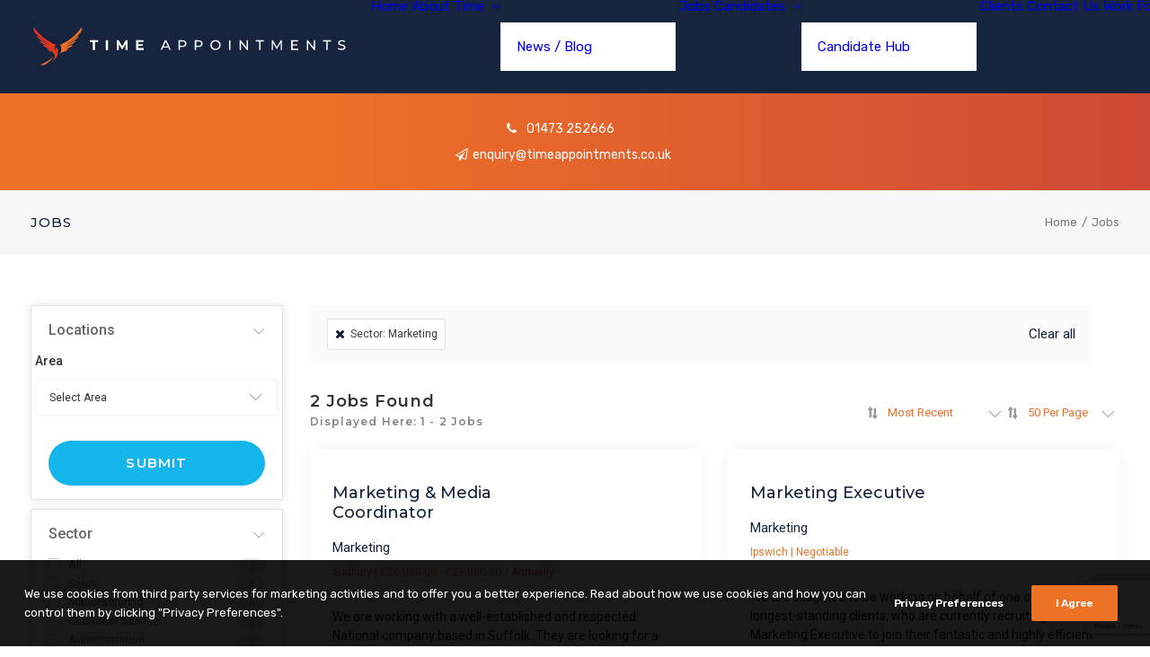

--- FILE ---
content_type: text/html; charset=UTF-8
request_url: https://www.timeappointments.co.uk/jobs/?sector_cat=marketing&ajax_filter=true
body_size: 37246
content:
<!DOCTYPE html>
<html class="no-touch" lang="en-GB" xmlns="http://www.w3.org/1999/xhtml">
<head>
<meta http-equiv="Content-Type" content="text/html; charset=UTF-8">
<meta name="viewport" content="width=device-width, initial-scale=1">
<link rel="profile" href="http://gmpg.org/xfn/11">
<link rel="pingback" href="https://www.timeappointments.co.uk/xmlrpc.php">
<meta name='robots' content='index, follow, max-image-preview:large, max-snippet:-1, max-video-preview:-1' />

	<!-- This site is optimized with the Yoast SEO plugin v26.8 - https://yoast.com/product/yoast-seo-wordpress/ -->
	<title>Jobs - Time Appointments</title>
	<meta name="description" content="Are you looking for a new challenge? Not happy in your current workplace? Time Appointments can help find the right career for you." />
	<link rel="canonical" href="https://www.timeappointments.co.uk/jobs/" />
	<meta property="og:locale" content="en_GB" />
	<meta property="og:type" content="article" />
	<meta property="og:title" content="Jobs - Time Appointments" />
	<meta property="og:description" content="Are you looking for a new challenge? Not happy in your current workplace? Time Appointments can help find the right career for you." />
	<meta property="og:url" content="https://www.timeappointments.co.uk/jobs/" />
	<meta property="og:site_name" content="Time Appointments" />
	<meta property="article:publisher" content="https://www.facebook.com/Time-Appointments-Ltd-177231749030449/" />
	<meta property="article:modified_time" content="2024-11-12T11:38:29+00:00" />
	<meta property="og:image" content="https://www.timeappointments.co.uk/wp-content/uploads/2021/07/Website-rebrand.jpg" />
	<meta property="og:image:width" content="1200" />
	<meta property="og:image:height" content="628" />
	<meta property="og:image:type" content="image/jpeg" />
	<meta name="twitter:card" content="summary_large_image" />
	<meta name="twitter:site" content="@TimeAppointment" />
	<meta name="twitter:label1" content="Estimated reading time" />
	<meta name="twitter:data1" content="1 minute" />
	<script type="application/ld+json" class="yoast-schema-graph">{"@context":"https://schema.org","@graph":[{"@type":"WebPage","@id":"https://www.timeappointments.co.uk/jobs/","url":"https://www.timeappointments.co.uk/jobs/","name":"Jobs - Time Appointments","isPartOf":{"@id":"https://www.timeappointments.co.uk/#website"},"primaryImageOfPage":{"@id":"https://www.timeappointments.co.uk/jobs/#primaryimage"},"image":{"@id":"https://www.timeappointments.co.uk/jobs/#primaryimage"},"thumbnailUrl":"https://www.timeappointments.co.uk/wp-content/uploads/2021/07/Website-rebrand.jpg","datePublished":"2021-04-20T14:38:14+00:00","dateModified":"2024-11-12T11:38:29+00:00","description":"Are you looking for a new challenge? Not happy in your current workplace? Time Appointments can help find the right career for you.","breadcrumb":{"@id":"https://www.timeappointments.co.uk/jobs/#breadcrumb"},"inLanguage":"en-GB","potentialAction":[{"@type":"ReadAction","target":["https://www.timeappointments.co.uk/jobs/"]}]},{"@type":"ImageObject","inLanguage":"en-GB","@id":"https://www.timeappointments.co.uk/jobs/#primaryimage","url":"https://www.timeappointments.co.uk/wp-content/uploads/2021/07/Website-rebrand.jpg","contentUrl":"https://www.timeappointments.co.uk/wp-content/uploads/2021/07/Website-rebrand.jpg","width":1200,"height":628},{"@type":"BreadcrumbList","@id":"https://www.timeappointments.co.uk/jobs/#breadcrumb","itemListElement":[{"@type":"ListItem","position":1,"name":"Home","item":"https://www.timeappointments.co.uk/"},{"@type":"ListItem","position":2,"name":"Jobs"}]},{"@type":"WebSite","@id":"https://www.timeappointments.co.uk/#website","url":"https://www.timeappointments.co.uk/","name":"Time Appointments","description":"Always exceeding expectations in professional recruitment","publisher":{"@id":"https://www.timeappointments.co.uk/#organization"},"potentialAction":[{"@type":"SearchAction","target":{"@type":"EntryPoint","urlTemplate":"https://www.timeappointments.co.uk/?s={search_term_string}"},"query-input":{"@type":"PropertyValueSpecification","valueRequired":true,"valueName":"search_term_string"}}],"inLanguage":"en-GB"},{"@type":"Organization","@id":"https://www.timeappointments.co.uk/#organization","name":"Time Appointments","url":"https://www.timeappointments.co.uk/","logo":{"@type":"ImageObject","inLanguage":"en-GB","@id":"https://www.timeappointments.co.uk/#/schema/logo/image/","url":"https://demo.timeappointments.co.uk/wp-content/uploads/2021/07/TimeAppointments.png","contentUrl":"https://demo.timeappointments.co.uk/wp-content/uploads/2021/07/TimeAppointments.png","width":1086,"height":224,"caption":"Time Appointments"},"image":{"@id":"https://www.timeappointments.co.uk/#/schema/logo/image/"},"sameAs":["https://www.facebook.com/Time-Appointments-Ltd-177231749030449/","https://x.com/TimeAppointment","https://www.instagram.com/timeappointments/","https://www.linkedin.com/company/time-appointments-ltd"]}]}</script>
	<!-- / Yoast SEO plugin. -->


            <script type="text/javascript">
                var jobsearch_sloc_country = '', jobsearch_sloc_state = '', jobsearch_sloc_city = '',
                    jobsearch_sloc_type = '', jobsearch_is_admin = '', jobsearch_is_post_page = '',
                    jobsearch_is_loc_editor = '';
            </script>
        <link rel='dns-prefetch' href='//fonts.googleapis.com' />
<link rel='dns-prefetch' href='//api.tiles.mapbox.com' />
<link rel='dns-prefetch' href='//api.mapbox.com' />
<link rel="alternate" type="application/rss+xml" title="Time Appointments &raquo; Feed" href="https://www.timeappointments.co.uk/feed/" />
<link rel="alternate" type="application/rss+xml" title="Time Appointments &raquo; Comments Feed" href="https://www.timeappointments.co.uk/comments/feed/" />
<link rel="alternate" title="oEmbed (JSON)" type="application/json+oembed" href="https://www.timeappointments.co.uk/wp-json/oembed/1.0/embed?url=https%3A%2F%2Fwww.timeappointments.co.uk%2Fjobs%2F" />
<link rel="alternate" title="oEmbed (XML)" type="text/xml+oembed" href="https://www.timeappointments.co.uk/wp-json/oembed/1.0/embed?url=https%3A%2F%2Fwww.timeappointments.co.uk%2Fjobs%2F&#038;format=xml" />
<style id='wp-img-auto-sizes-contain-inline-css' type='text/css'>
img:is([sizes=auto i],[sizes^="auto," i]){contain-intrinsic-size:3000px 1500px}
/*# sourceURL=wp-img-auto-sizes-contain-inline-css */
</style>
<style id='wp-emoji-styles-inline-css' type='text/css'>

	img.wp-smiley, img.emoji {
		display: inline !important;
		border: none !important;
		box-shadow: none !important;
		height: 1em !important;
		width: 1em !important;
		margin: 0 0.07em !important;
		vertical-align: -0.1em !important;
		background: none !important;
		padding: 0 !important;
	}
/*# sourceURL=wp-emoji-styles-inline-css */
</style>
<style id='wp-block-library-inline-css' type='text/css'>
:root{--wp-block-synced-color:#7a00df;--wp-block-synced-color--rgb:122,0,223;--wp-bound-block-color:var(--wp-block-synced-color);--wp-editor-canvas-background:#ddd;--wp-admin-theme-color:#007cba;--wp-admin-theme-color--rgb:0,124,186;--wp-admin-theme-color-darker-10:#006ba1;--wp-admin-theme-color-darker-10--rgb:0,107,160.5;--wp-admin-theme-color-darker-20:#005a87;--wp-admin-theme-color-darker-20--rgb:0,90,135;--wp-admin-border-width-focus:2px}@media (min-resolution:192dpi){:root{--wp-admin-border-width-focus:1.5px}}.wp-element-button{cursor:pointer}:root .has-very-light-gray-background-color{background-color:#eee}:root .has-very-dark-gray-background-color{background-color:#313131}:root .has-very-light-gray-color{color:#eee}:root .has-very-dark-gray-color{color:#313131}:root .has-vivid-green-cyan-to-vivid-cyan-blue-gradient-background{background:linear-gradient(135deg,#00d084,#0693e3)}:root .has-purple-crush-gradient-background{background:linear-gradient(135deg,#34e2e4,#4721fb 50%,#ab1dfe)}:root .has-hazy-dawn-gradient-background{background:linear-gradient(135deg,#faaca8,#dad0ec)}:root .has-subdued-olive-gradient-background{background:linear-gradient(135deg,#fafae1,#67a671)}:root .has-atomic-cream-gradient-background{background:linear-gradient(135deg,#fdd79a,#004a59)}:root .has-nightshade-gradient-background{background:linear-gradient(135deg,#330968,#31cdcf)}:root .has-midnight-gradient-background{background:linear-gradient(135deg,#020381,#2874fc)}:root{--wp--preset--font-size--normal:16px;--wp--preset--font-size--huge:42px}.has-regular-font-size{font-size:1em}.has-larger-font-size{font-size:2.625em}.has-normal-font-size{font-size:var(--wp--preset--font-size--normal)}.has-huge-font-size{font-size:var(--wp--preset--font-size--huge)}.has-text-align-center{text-align:center}.has-text-align-left{text-align:left}.has-text-align-right{text-align:right}.has-fit-text{white-space:nowrap!important}#end-resizable-editor-section{display:none}.aligncenter{clear:both}.items-justified-left{justify-content:flex-start}.items-justified-center{justify-content:center}.items-justified-right{justify-content:flex-end}.items-justified-space-between{justify-content:space-between}.screen-reader-text{border:0;clip-path:inset(50%);height:1px;margin:-1px;overflow:hidden;padding:0;position:absolute;width:1px;word-wrap:normal!important}.screen-reader-text:focus{background-color:#ddd;clip-path:none;color:#444;display:block;font-size:1em;height:auto;left:5px;line-height:normal;padding:15px 23px 14px;text-decoration:none;top:5px;width:auto;z-index:100000}html :where(.has-border-color){border-style:solid}html :where([style*=border-top-color]){border-top-style:solid}html :where([style*=border-right-color]){border-right-style:solid}html :where([style*=border-bottom-color]){border-bottom-style:solid}html :where([style*=border-left-color]){border-left-style:solid}html :where([style*=border-width]){border-style:solid}html :where([style*=border-top-width]){border-top-style:solid}html :where([style*=border-right-width]){border-right-style:solid}html :where([style*=border-bottom-width]){border-bottom-style:solid}html :where([style*=border-left-width]){border-left-style:solid}html :where(img[class*=wp-image-]){height:auto;max-width:100%}:where(figure){margin:0 0 1em}html :where(.is-position-sticky){--wp-admin--admin-bar--position-offset:var(--wp-admin--admin-bar--height,0px)}@media screen and (max-width:600px){html :where(.is-position-sticky){--wp-admin--admin-bar--position-offset:0px}}

/*# sourceURL=wp-block-library-inline-css */
</style><style id='global-styles-inline-css' type='text/css'>
:root{--wp--preset--aspect-ratio--square: 1;--wp--preset--aspect-ratio--4-3: 4/3;--wp--preset--aspect-ratio--3-4: 3/4;--wp--preset--aspect-ratio--3-2: 3/2;--wp--preset--aspect-ratio--2-3: 2/3;--wp--preset--aspect-ratio--16-9: 16/9;--wp--preset--aspect-ratio--9-16: 9/16;--wp--preset--color--black: #000000;--wp--preset--color--cyan-bluish-gray: #abb8c3;--wp--preset--color--white: #ffffff;--wp--preset--color--pale-pink: #f78da7;--wp--preset--color--vivid-red: #cf2e2e;--wp--preset--color--luminous-vivid-orange: #ff6900;--wp--preset--color--luminous-vivid-amber: #fcb900;--wp--preset--color--light-green-cyan: #7bdcb5;--wp--preset--color--vivid-green-cyan: #00d084;--wp--preset--color--pale-cyan-blue: #8ed1fc;--wp--preset--color--vivid-cyan-blue: #0693e3;--wp--preset--color--vivid-purple: #9b51e0;--wp--preset--gradient--vivid-cyan-blue-to-vivid-purple: linear-gradient(135deg,rgb(6,147,227) 0%,rgb(155,81,224) 100%);--wp--preset--gradient--light-green-cyan-to-vivid-green-cyan: linear-gradient(135deg,rgb(122,220,180) 0%,rgb(0,208,130) 100%);--wp--preset--gradient--luminous-vivid-amber-to-luminous-vivid-orange: linear-gradient(135deg,rgb(252,185,0) 0%,rgb(255,105,0) 100%);--wp--preset--gradient--luminous-vivid-orange-to-vivid-red: linear-gradient(135deg,rgb(255,105,0) 0%,rgb(207,46,46) 100%);--wp--preset--gradient--very-light-gray-to-cyan-bluish-gray: linear-gradient(135deg,rgb(238,238,238) 0%,rgb(169,184,195) 100%);--wp--preset--gradient--cool-to-warm-spectrum: linear-gradient(135deg,rgb(74,234,220) 0%,rgb(151,120,209) 20%,rgb(207,42,186) 40%,rgb(238,44,130) 60%,rgb(251,105,98) 80%,rgb(254,248,76) 100%);--wp--preset--gradient--blush-light-purple: linear-gradient(135deg,rgb(255,206,236) 0%,rgb(152,150,240) 100%);--wp--preset--gradient--blush-bordeaux: linear-gradient(135deg,rgb(254,205,165) 0%,rgb(254,45,45) 50%,rgb(107,0,62) 100%);--wp--preset--gradient--luminous-dusk: linear-gradient(135deg,rgb(255,203,112) 0%,rgb(199,81,192) 50%,rgb(65,88,208) 100%);--wp--preset--gradient--pale-ocean: linear-gradient(135deg,rgb(255,245,203) 0%,rgb(182,227,212) 50%,rgb(51,167,181) 100%);--wp--preset--gradient--electric-grass: linear-gradient(135deg,rgb(202,248,128) 0%,rgb(113,206,126) 100%);--wp--preset--gradient--midnight: linear-gradient(135deg,rgb(2,3,129) 0%,rgb(40,116,252) 100%);--wp--preset--font-size--small: 13px;--wp--preset--font-size--medium: 20px;--wp--preset--font-size--large: 36px;--wp--preset--font-size--x-large: 42px;--wp--preset--spacing--20: 0.44rem;--wp--preset--spacing--30: 0.67rem;--wp--preset--spacing--40: 1rem;--wp--preset--spacing--50: 1.5rem;--wp--preset--spacing--60: 2.25rem;--wp--preset--spacing--70: 3.38rem;--wp--preset--spacing--80: 5.06rem;--wp--preset--shadow--natural: 6px 6px 9px rgba(0, 0, 0, 0.2);--wp--preset--shadow--deep: 12px 12px 50px rgba(0, 0, 0, 0.4);--wp--preset--shadow--sharp: 6px 6px 0px rgba(0, 0, 0, 0.2);--wp--preset--shadow--outlined: 6px 6px 0px -3px rgb(255, 255, 255), 6px 6px rgb(0, 0, 0);--wp--preset--shadow--crisp: 6px 6px 0px rgb(0, 0, 0);}:where(.is-layout-flex){gap: 0.5em;}:where(.is-layout-grid){gap: 0.5em;}body .is-layout-flex{display: flex;}.is-layout-flex{flex-wrap: wrap;align-items: center;}.is-layout-flex > :is(*, div){margin: 0;}body .is-layout-grid{display: grid;}.is-layout-grid > :is(*, div){margin: 0;}:where(.wp-block-columns.is-layout-flex){gap: 2em;}:where(.wp-block-columns.is-layout-grid){gap: 2em;}:where(.wp-block-post-template.is-layout-flex){gap: 1.25em;}:where(.wp-block-post-template.is-layout-grid){gap: 1.25em;}.has-black-color{color: var(--wp--preset--color--black) !important;}.has-cyan-bluish-gray-color{color: var(--wp--preset--color--cyan-bluish-gray) !important;}.has-white-color{color: var(--wp--preset--color--white) !important;}.has-pale-pink-color{color: var(--wp--preset--color--pale-pink) !important;}.has-vivid-red-color{color: var(--wp--preset--color--vivid-red) !important;}.has-luminous-vivid-orange-color{color: var(--wp--preset--color--luminous-vivid-orange) !important;}.has-luminous-vivid-amber-color{color: var(--wp--preset--color--luminous-vivid-amber) !important;}.has-light-green-cyan-color{color: var(--wp--preset--color--light-green-cyan) !important;}.has-vivid-green-cyan-color{color: var(--wp--preset--color--vivid-green-cyan) !important;}.has-pale-cyan-blue-color{color: var(--wp--preset--color--pale-cyan-blue) !important;}.has-vivid-cyan-blue-color{color: var(--wp--preset--color--vivid-cyan-blue) !important;}.has-vivid-purple-color{color: var(--wp--preset--color--vivid-purple) !important;}.has-black-background-color{background-color: var(--wp--preset--color--black) !important;}.has-cyan-bluish-gray-background-color{background-color: var(--wp--preset--color--cyan-bluish-gray) !important;}.has-white-background-color{background-color: var(--wp--preset--color--white) !important;}.has-pale-pink-background-color{background-color: var(--wp--preset--color--pale-pink) !important;}.has-vivid-red-background-color{background-color: var(--wp--preset--color--vivid-red) !important;}.has-luminous-vivid-orange-background-color{background-color: var(--wp--preset--color--luminous-vivid-orange) !important;}.has-luminous-vivid-amber-background-color{background-color: var(--wp--preset--color--luminous-vivid-amber) !important;}.has-light-green-cyan-background-color{background-color: var(--wp--preset--color--light-green-cyan) !important;}.has-vivid-green-cyan-background-color{background-color: var(--wp--preset--color--vivid-green-cyan) !important;}.has-pale-cyan-blue-background-color{background-color: var(--wp--preset--color--pale-cyan-blue) !important;}.has-vivid-cyan-blue-background-color{background-color: var(--wp--preset--color--vivid-cyan-blue) !important;}.has-vivid-purple-background-color{background-color: var(--wp--preset--color--vivid-purple) !important;}.has-black-border-color{border-color: var(--wp--preset--color--black) !important;}.has-cyan-bluish-gray-border-color{border-color: var(--wp--preset--color--cyan-bluish-gray) !important;}.has-white-border-color{border-color: var(--wp--preset--color--white) !important;}.has-pale-pink-border-color{border-color: var(--wp--preset--color--pale-pink) !important;}.has-vivid-red-border-color{border-color: var(--wp--preset--color--vivid-red) !important;}.has-luminous-vivid-orange-border-color{border-color: var(--wp--preset--color--luminous-vivid-orange) !important;}.has-luminous-vivid-amber-border-color{border-color: var(--wp--preset--color--luminous-vivid-amber) !important;}.has-light-green-cyan-border-color{border-color: var(--wp--preset--color--light-green-cyan) !important;}.has-vivid-green-cyan-border-color{border-color: var(--wp--preset--color--vivid-green-cyan) !important;}.has-pale-cyan-blue-border-color{border-color: var(--wp--preset--color--pale-cyan-blue) !important;}.has-vivid-cyan-blue-border-color{border-color: var(--wp--preset--color--vivid-cyan-blue) !important;}.has-vivid-purple-border-color{border-color: var(--wp--preset--color--vivid-purple) !important;}.has-vivid-cyan-blue-to-vivid-purple-gradient-background{background: var(--wp--preset--gradient--vivid-cyan-blue-to-vivid-purple) !important;}.has-light-green-cyan-to-vivid-green-cyan-gradient-background{background: var(--wp--preset--gradient--light-green-cyan-to-vivid-green-cyan) !important;}.has-luminous-vivid-amber-to-luminous-vivid-orange-gradient-background{background: var(--wp--preset--gradient--luminous-vivid-amber-to-luminous-vivid-orange) !important;}.has-luminous-vivid-orange-to-vivid-red-gradient-background{background: var(--wp--preset--gradient--luminous-vivid-orange-to-vivid-red) !important;}.has-very-light-gray-to-cyan-bluish-gray-gradient-background{background: var(--wp--preset--gradient--very-light-gray-to-cyan-bluish-gray) !important;}.has-cool-to-warm-spectrum-gradient-background{background: var(--wp--preset--gradient--cool-to-warm-spectrum) !important;}.has-blush-light-purple-gradient-background{background: var(--wp--preset--gradient--blush-light-purple) !important;}.has-blush-bordeaux-gradient-background{background: var(--wp--preset--gradient--blush-bordeaux) !important;}.has-luminous-dusk-gradient-background{background: var(--wp--preset--gradient--luminous-dusk) !important;}.has-pale-ocean-gradient-background{background: var(--wp--preset--gradient--pale-ocean) !important;}.has-electric-grass-gradient-background{background: var(--wp--preset--gradient--electric-grass) !important;}.has-midnight-gradient-background{background: var(--wp--preset--gradient--midnight) !important;}.has-small-font-size{font-size: var(--wp--preset--font-size--small) !important;}.has-medium-font-size{font-size: var(--wp--preset--font-size--medium) !important;}.has-large-font-size{font-size: var(--wp--preset--font-size--large) !important;}.has-x-large-font-size{font-size: var(--wp--preset--font-size--x-large) !important;}
/*# sourceURL=global-styles-inline-css */
</style>

<style id='classic-theme-styles-inline-css' type='text/css'>
/*! This file is auto-generated */
.wp-block-button__link{color:#fff;background-color:#32373c;border-radius:9999px;box-shadow:none;text-decoration:none;padding:calc(.667em + 2px) calc(1.333em + 2px);font-size:1.125em}.wp-block-file__button{background:#32373c;color:#fff;text-decoration:none}
/*# sourceURL=/wp-includes/css/classic-themes.min.css */
</style>
<link rel='stylesheet' id='contact-form-7-css' href='https://www.timeappointments.co.uk/wp-content/plugins/contact-form-7/includes/css/styles.css?ver=6.1.4' type='text/css' media='all' />
<link rel='stylesheet' id='uncodefont-google-css' href='//fonts.googleapis.com/css?family=Montserrat%3A100%2C100italic%2C200%2C200italic%2C300%2C300italic%2Cregular%2Citalic%2C500%2C500italic%2C600%2C600italic%2C700%2C700italic%2C800%2C800italic%2C900%2C900italic%7CNoto+Sans%3Aregular%2Citalic%2C700%2C700italic%7CRubik%3A300%2Cregular%2C500%2C600%2C700%2C800%2C900%2C300italic%2Citalic%2C500italic%2C600italic%2C700italic%2C800italic%2C900italic&#038;subset=cyrillic%2Ccyrillic-ext%2Clatin%2Clatin-ext%2Cvietnamese%2Cdevanagari%2Cgreek%2Cgreek-ext%2Chebrew&#038;ver=2.10.4' type='text/css' media='all' />
<link rel='stylesheet' id='uncode-privacy-css' href='https://www.timeappointments.co.uk/wp-content/plugins/uncode-privacy/assets/css/uncode-privacy-public.css?ver=2.2.7' type='text/css' media='all' />
<link rel='stylesheet' id='uncode-style-css' href='https://www.timeappointments.co.uk/wp-content/themes/uncode/library/css/style.css?ver=1572461345' type='text/css' media='all' />
<style id='uncode-style-inline-css' type='text/css'>

@media (min-width: 960px) { 
		.limit-width { max-width: 1200px; margin: auto;}
		.menu-container:not(.grid-filters) .menu-horizontal ul.menu-smart .megamenu-block-wrapper > .vc_row[data-parent="true"].limit-width:not(.row-parent-limit) { max-width: calc(1200px - 72px); }
		}
#changer-back-color { transition: background-color 1000ms cubic-bezier(0.25, 1, 0.5, 1) !important; } #changer-back-color > div { transition: opacity 1000ms cubic-bezier(0.25, 1, 0.5, 1) !important; } body.bg-changer-init.disable-hover .main-wrapper .style-light,  body.bg-changer-init.disable-hover .main-wrapper .style-light h1,  body.bg-changer-init.disable-hover .main-wrapper .style-light h2, body.bg-changer-init.disable-hover .main-wrapper .style-light h3, body.bg-changer-init.disable-hover .main-wrapper .style-light h4, body.bg-changer-init.disable-hover .main-wrapper .style-light h5, body.bg-changer-init.disable-hover .main-wrapper .style-light h6, body.bg-changer-init.disable-hover .main-wrapper .style-light a, body.bg-changer-init.disable-hover .main-wrapper .style-dark, body.bg-changer-init.disable-hover .main-wrapper .style-dark h1, body.bg-changer-init.disable-hover .main-wrapper .style-dark h2, body.bg-changer-init.disable-hover .main-wrapper .style-dark h3, body.bg-changer-init.disable-hover .main-wrapper .style-dark h4, body.bg-changer-init.disable-hover .main-wrapper .style-dark h5, body.bg-changer-init.disable-hover .main-wrapper .style-dark h6, body.bg-changer-init.disable-hover .main-wrapper .style-dark a { transition: color 1000ms cubic-bezier(0.25, 1, 0.5, 1) !important; }
/*# sourceURL=uncode-style-inline-css */
</style>
<link rel='stylesheet' id='uncode-icons-css' href='https://www.timeappointments.co.uk/wp-content/themes/uncode/library/css/uncode-icons.css?ver=1572461345' type='text/css' media='all' />
<link rel='stylesheet' id='uncode-custom-style-css' href='https://www.timeappointments.co.uk/wp-content/themes/uncode/library/css/style-custom.css?ver=1572461345' type='text/css' media='all' />
<style id='uncode-custom-style-inline-css' type='text/css'>
.news_sections .t-entry-meta:nth-child(3){display:none !important;}body .jobsearch-search-container .jobsearch-banner-search ul li{display:block;margin:0 auto;}body .jobsearch-search-container .jobsearch-banner-search ul li.jobsearch-banner-submit input{display:block;text-align:center;}body .selectize-control.single .selectize-input:after{content:"\e967" !important;font-family:wp-jobsearch-icomoon !important;}.jobsearch-joblisting-classic .jobsearch-column-12{width:47% !important;margin-right:3% !important}.post-content .jobsearch-list-option ul.custom_sectors_list:not(.no-list) a{font-size:15px !important;color:#17243e !important;}.jobsearch-jobdetail-type{display:none !Important;}.jobsearch-jobdetail-listthumb{display:none !Important;}.jobsearch-list-option{gap:0 !important;}.post-content .jobsearch-list-option ul.custom_sectors_list:not(.no-list), .post-content .jobsearch-list-option ul.custom_location_list:not(.no-list){display:block !important;width:100% !important;padding-left:5px !important;}.jobsearch-row .jobsearch-joblisting-classic > ul > li{ margin-bottom:28px !important;}form .jobsearch-list-excerpt, .jobsearch-jobdetail-joblisting .jobsearch-list-excerpt {padding-top:0px !important;margin-top:0px !important;}.jobsearch-joblisting-classic figure, .jobsearch-joblisting-classic .jobsearch-job-userlist{display:none !important;}.jobsearch-joblisting-classic .jobsearch-joblisting-text, .jobsearch-joblisting-classic-wrap .jobsearch-table-row{display:block !important;}.our_team_grid .tmb:last-child{ background:url('https://www.timeappointments.co.uk/wp-content/uploads/2021/06/click-here-to-join-our-team.png'); background-size:100%;}.jobsearch-color, .jobsearch-colorhover:hover, .navbar-nav > li:hover > a, .navbar-nav > li.active > a, .navbar-nav .sub-menu > li:hover > a, .widget_nav_manu ul li:hover a, .widget_nav_manu ul li:hover a::before, .categories-list ul li i, li:hover .jobsearch-blog-grid-text h2 a, li:hover .jobsearch-read-more, .jobsearch-filterable ul li:hover a, .jobsearch-job-tag a, .jobsearch-list-option ul li a:hover, .jobsearch-jobdetail-postinfo, .jobsearch-jobdetail-options li i, .jobsearch-jobdetail-btn, .jobsearch-jobdetail-services i, .jobsearch-list-style-icon li i, .jobsearch_box_view_jobs_btn, .jobsearch-employer-list small, .jobsearch-employer-list-btn, .jobsearch-employer-grid figcaption small, .jobsearch-fileUpload span, .jobsearch-managejobs-appli, .jobsearch-transactions-tbody small, .jobsearch-resumes-subtitle a, .jobsearch-employer-confitmation a, .jobsearch-candidate-default-text h2 i, .jobsearch-candidate-default-btn, .jobsearch-candidate-grid figure figcaption p a, .jobsearch_candidate_info p a, .jobsearch-candidate-download-btn, .show-toggle-filter-list, .jobsearch-employer-dashboard-nav ul li:hover a, .jobsearch-employer-dashboard-nav ul li.active a, .jobsearch-candidate-savedjobs tbody td span, .jobsearch-cvupload-file span, .jobsearch-modal .modal-close:hover, .jobsearch-box-title span, .jobsearch-user-form-info p a, .jobsearch-services-classic span i, .widget_faq ul li:hover a, .grab-classic-priceplane ul li.active i, .jobsearch-classic-priceplane.active .jobsearch-classic-priceplane-btn, .jobsearch-plain-services i, .jobsearch-packages-priceplane ul li i, .jobsearch-additional-priceplane-btn, .contact-service i, .jobsearch-filterable ul li:hover a i, .jobsearch-login-box form a:hover, .jobsearch-resume-addbtn:hover, .img-icons a, .jobsearch-description ul li::before, .jobsearch-employer-list small a, .jobsearch-employer-wrap-section .jobsearch-candidate-grid figure figcaption span, .jobsearch-load-more a, .jobsearch-jobdetail-btn:hover, .tabs-list li:hover a, .tabs-list li.active a, .sort-list-view a.active, .sort-list-view a:hover, .jobsearch-applied-job-btns .more-actions:hover, .jobsearch-applied-job-btns .more-actions:hover i, .jobsearch-applied-job-btns .more-actions.open-options, .jobsearch-applied-job-btns .more-actions.open-options i, .restrict-candidate-sec a:hover, .get-skill-detail-btn:hover, .jobsearch-filterable-select .selectize-control.single .selectize-input input, .jobsearch-list-option ul li.job-company-name a, .adv-srch-toggler a, .jobsearch-typo-wrap .jobsearch-add-review-con input[type="submit"]:hover, .jobsearch-user-form input[type="submit"]:hover, .jobsearch_box_contact_form input[type="submit"]:hover, .register-form:hover, .jobsearch-applyjob-btn:hover, .send-contract-to-applicnt, .jobsearch_apply_job span, .jobsearch-sort-section .selectize-input, .careerfy-jobdetail-btn, a.careerfy-jobdetail-btn:hover, .jobsearch-send-email-popup-btn, .jobsearch-send-email-popup-btn:hover, .jobsearch-drpzon-con .jobsearch-drpzon-btn, .jobsearch-drag-dropcustom .jobsearch-drpzon-btn i, .jobsearch-user-form i.jobsearch-icon, .jobsearch-candidate-timeline-text span, .jobsearch-candidate-timeline small, .jobsearch-candidate-title i, .jobsearch_candidate_info small, .jobsearch-employerdetail-btn, .jobsearch-profile-title h2, .jobsearch-typo-wrap .jobsearch-findmap-btn, .jobsearch-employer-profile-form .jobsearch-findmap-btn, .jobsearch-employer-dashboard-nav ul li:hover i, .jobsearch-employer-dashboard-nav ul li.active i, .jobsearch-employer-dashboard-nav ul li:hover a, .jobsearch-employer-dashboard-nav ul li.active a, .jobsearch-typo-wrap .main-tab-section .jobsearch-employer-profile-submit:hover, .other-lang-translate-post:hover, .jobsearch-employer-profile-form .upload-port-img-btn, .jobsearch-resume-education span, .jobsearch-applied-jobs-text span, .jobsearch-empmember-add-popup:hover, .categories-list ul li i, .jobsearch-filterable ul li:hover a, .jobsearch-filterable ul li:hover a i, .jobsearch-filterable-select::after, .show-toggle-filter-list:hover, .jobsearch-seemore, .show-toggle-filter-list, .jobsearch-jobdetail-postinfo, .jobsearch-jobdetail-options li i, .jobsearch-jobdetail-btn:hover, .jobsearch-jobdetail-btn, .jobsearch-jobdetail-services i, .jobsearch-description ul li::before, .jobsearch-description ul li i, .jobsearch_apply_job span, .jobsearch_box_view_jobs_btn, .jobsearch-employer-list small, .jobsearch-employer-list-btn, .jobsearch-payments-checkbox input[type="checkbox"]:checked + label span::before, .jobsearch-payments-checkbox input[type="checkbox"] + label:hover span::before, .jobsearch-payments-checkbox input[type="radio"]:checked + label span::before, .jobsearch-payments-checkbox input[type="radio"] + label:hover span::before, .jobsearch-candidate-default-text ul li a.jobsearch-candidate-default-studio, .jobsearch-candidate-grid figure figcaption p a a, .aplicants-grid-inner-con p a, .short-li-icons li a, .embed-code-getbtncon a:hover, .hder-notifics-count, .hdernotifics-after-con a:hover, .hdernotifics-after-con a, .addnew-aplyquestbtn-con button:hover, .jobsearch-add-job-to-favourite.jobsearch-job-like i, a.show-allskills-pop, .verif-terms-con p a, .embed-code-getbtncon a:hover, .jobsearch-view1-candidate-style a.jobsearch-candidate-download-btn:hover, .jobsearch-typo-wrap .jobsearch-banner-search button:hover, .careerfy-banner-search ul li.careerfy-banner-submit:hover i, .jobsearch-banner-search li.jobsearch-banner-submit:hover i, .jobsearch-employer-followin-btn{color:#ee7127 !important;}.jobsearch-applyjob-btn{background-color:#ee7127 !important;border-color:#ee7127 !important;}.jobsearch-jobdetail-options li a.jobsearch-jobdetail-view{display:none !important;}.jobsearch-jobdetail-services .jobsearch-services-text{padding-left:0 !important;}.tmb-light.tmb .t-entry-text p.t-entry-meta{display:block;min-height:auto !important;padding:0 !important;}.push_phone_down{position:relative;top:9px;}.apply-job-form-msg{text-align:center;font-family:Montserrat, Rubik !important;font-weight:500 !important;text-transform:uppercase !important;font-size:22px !important;color:#ee7127;}.apply-job-form-msg .fa{margin-right:15px;}.wp-jobsearch-job-content > .jobsearch-filterable{width:calc(100% - 30px);}.time_header_round_blue{text-align:center;max-width:600px;padding:30px 15px;border-radius:0 0 20px 20px;background-color:#17243e;width:80%;display:block;margin:0 auto;}.tmb .t-entry p.t-entry-meta .t-entry-category .cat-comma{display:inline-block !important;padding-right:8px !important;}.t-entry-category.t-entry-date{display:block !important;}.wp-jobsearch-job-content .jobsearch-filterable ul li a i, .wp-jobsearch-job-content .jobsearch-filterable .clear-tags{ color:#152038;}.style-light .jobsearch-pagination-blog ul li a, .style-light .jobsearch-pagination-blog ul li span{background-color:#152038;}.style-light a.jobsearch-page-numbers:hover{color:#fff;}.style-dark select option {color:#17243e;}.mapboxgl-ctrl.mapboxgl-ctrl-attrib{display:none !important;}.wpcf7 form.sent .wpcf7-response-output{border-color:#ed7225 !important;background-color:#ed7225 !important;color:#fff !important;}.our_team_grid .tmb:last-child img{ opacity:1;transition:opacity 600ms;}.our_team_grid .tmb:last-child:hover img{transition:opacity 600ms; opacity:0;}img.wp-image-2079:after{content:'test';}span.cv { top:15px;position:relative;margin-bottom:0px;}span.cv_light { top:15px;position:relative;margin-bottom:0px;}span.cv:before {font-family:Montserrat, Rubik !important;font-size:14px;font-weight:500px;content:"Upload your CV";position:relative;left:0;padding:5px;background:#152038;color:#fff; padding:10px 22px;text-align:center;border-radius:100px;cursor:pointer;}span.cv_light:before {font-family:Montserrat, Rubik !important;font-size:14px;font-weight:500px;content:"Upload your CV";position:relative;left:0;padding:5px;background:#ed7225;color:#fff; padding:10px 22px;text-align:center;border-radius:100px;cursor:pointer;}.brave_element__code .shadow-inset-form, input, textarea, select, .seldiv{box-shadow:none;background-color:#f7f7f7;border:none;font-size:13px;}.brave_element__code .wpcf7 form input.wpcf7-form-control.wpcf7-submit.btn.btn-lg{margin-top:15px;}span.cv>small{margin-top:10px;}span.cv>input {visibility:hidden;}.lighter_cv_form .style-light form p small{font-weight:400 !important;color:#fff !important;}span.cv_light>small{margin-top:10px;color:#fff !important;}span.cv_light>input {visibility:hidden;}.over_map{position:relative;z-index:5;}.uncont .mapboxgl-ctrl-logo{display:none !important;}.main-container .row-container .row-parent .single-internal-gutter .uncont > .wpb_raw_js{margin-top:0;}.selectize-control.single .selectize-input:after{content:"\e964" !important;font-family:wp-jobsearch-icomoon!important;font-size:15px!important;} #map-contact {position:inherit;top:0;bottom:0;width:100%;min-height:400px;}.marker {background-image:url('https://www.timeappointments.co.uk/wp-content/uploads/2021/04/Screenshot-2021-04-21-at-10.21.53.png');background-size:cover;width:25px;height:25px;border-radius:3px;cursor:pointer;}.mapboxgl-popup {max-width:200px;}.uncont .mapboxgl-popup-content{padding:18px !important;}.mapboxgl-popup-content {text-align:center;font-family:'Open Sans', sans-serif;}.mapboxgl-popup-content h3{margin-top:0px;font-size:15px;font-family:Rubik, Rubik;font-weight:500;}.mapboxgl-popup-content p{ margin-top:5px;font-weight:400;font-family:Rubik, Rubik;font-size:14px;}.testi_slide .owl-item .uncell .uncont p span{line-height:1.5em;}.style-light .orange_social a{color:#ed7225;}.menu-dark .menu-smart a.social-menu-link{color:#70788b;}.menu-dark .menu-smart a.social-menu-link:hover{color:#fff;}.menu-smart-social{padding-left:25px;}.contact_number_block strong{font-weight:500;}.contact_number_block p{display:none;}body[class*="hmenu"] .menu-icons i:not(.fa-dropdown){top:6px;}.contact_number_block{font-size:14px !important;}.jobsearch-select-style:after{top:26px !important;}.owl-item .tmb.tmb-carousel.tmb-circle .t-inside{border-radius:500px;border-image:none !important;border:none !important;}.tmb .t-entry p.t-entry-meta span:last-child{display:inline-block !important;}.tmb-light.tmb .t-entry-text p{min-height:60px !important;}.tmb-light.tmb .t-entry-text{min-height:325px !important;}.owl-item .tmb-light.tmb .t-entry-text p.t-entry-readmore{padding-bottom:0 !important;}.tmb .t-entry p.t-entry-meta .small-spacer{display:none;}.tmb .t-entry p.t-entry-meta .fa-sack{margin-left:10px;}.tmb-light.tmb .t-entry-text p{padding:10px 0;}.tmb .t-entry p.t-entry-meta span{font-size:14px;}.jobsearch-sendmessage-btn{display:none;}.uncode-accordion:not(.default-typography) .panel-title > a > span{font-family:Montserrat, Rubik !important;font-weight:500 !important;text-transform:uppercase !important;font-size:14px !important;}.jobsearch-checkbox-toggle .jobsearch-profile-select select{background-image:none !important;}.btn-container > .custom-link.btn-color-579949.btn-circle.btn-icon-left{transition:400ms !important;}.btn-container > .custom-link.btn-color-212908.btn-circle.btn-icon-left{transition:400ms !important;}.btn-container > .custom-link.btn-color-579949.btn-circle.btn-icon-left:hover{color:#ffffff !important;background:#17243e !important;transition:400ms !important;}.style-light a.btn:not(.btn-text-skin):hover{ color:#ffffff !important;background:#17243e !important;transition:400ms !important; }.style-dark .btn-container > .custom-link.btn-color-579949.btn-circle.btn-icon-left:hover{color:#ee7127 !important;background:#ffffff !important;transition:400ms !important;}.tmb-light .t-entry-text .btn-default:not(.btn-custom-typo){letter-spacing:0 !important;font-size:15px !important;font-weight:500 !important; color:#ffffff !important;background:linear-gradient(to left , rgb(208, 72, 54) , rgb(238, 113, 39) 73%)!important;transition:400ms !important;text-transform:none !important;}.btn-container > .custom-link.btn-color-212908.btn-circle.btn-icon-left:hover{color:#ffffff !important;background:linear-gradient(to left , rgb(208, 72, 54) , rgb(238, 113, 39) 73%)!important;transition:400ms !important;}.jobsearch-typo-wrap .jobsearch-applyjob-btn small{font-family:Montserrat, Rubik !important;text-transform:none !important;font-size:15px !important;font-weight:500 !important;}.jobsearch-typo-wrap .jobsearch-applyjob-btn{font-family:Montserrat, Rubik !important;text-transform:none !important;font-size:15px !important;font-weight:500 !important;}.btn.btn-lg:not(.btn-custom-typo){text-transform:none !important;letter-spacing:0 !important;font-weight:500 !important;padding:18px 40px 22px 40px !important;}.btn{border-image:none !important;border:none;}.jobsearch-joblisting-classic-wrap{border:none !important;box-shadow:0 0px 20px rgba(0,0,0,0.05);}form .jobsearch-list-excerpt, .jobsearch-jobdetail-joblisting .jobsearch-list-excerpt{padding-top:10px;padding-left:5px;padding-right:5px;margin-top:10px;padding-bottom:25px;}.jobsearch-column-6:nth-child(2n+3) {clear:both;}form .jobsearch-list-excerpt, .jobsearch-jobdetail-joblisting .jobsearch-list-excerpt{ height:120px; overflow:hidden;}form .jobsearch-list-excerpt p , .jobsearch-jobdetail-joblisting .jobsearch-list-excerpt p{font-size:14px !important;line-height:1.5;font-weight:400; }.jobsearch-job.jobsearch-joblisting-classic ul{padding:0;}.jobsearch-joblisting-classic figure ~ .jobsearch-joblisting-text{margin-left:0 !important; }.jobsearch-joblisting-classic .jobsearch-table-cell{width:100% !important;}.jobsearch-list-option ul li{color:#ed7225 !important;font-family:'Roboto', sans-serif !important;font-weight:400 !important;font-size:10px;letter-spacing:0em;}.jobsearch-jobdetail-list .jobsearch-jobdetail-options li{font-size:14px !important;}.jobsearch-jobdetail-list figcaption h2{text-transform:none !important;font-weight:500 !important;letter-spacing:0 !important;font-size:26px !important;}.mapboxgl-popup-content{padding:10px 10px 5px 10px !important;}.jobsearch-joblisting-classic .jobsearch-job-userlist{position:absolute !important;margin-top:-50px !important;margin-left: -100px !important;}.jobsearch-jobdetail-type{ background:#fbfbfb !important;text-transform:normal !important;border-radius:100px;color:#17243e!important;}.jobsearch-jobdetail-media li a[data-original-title="facebook"]:before, .jobsearch-jobdetail-media li a[data-original-title="twitter"]:before, .jobsearch-jobdetail-media li a[data-original-title="linkedin"]:before, .jobsearch-jobdetail-media li a[data-original-title="share_more"]:before{display:none !important;}.jobsearch-jobdetail-media li span{margin-top:3px !important;text-transform:none !important;font-size:14px !important;font-weight:normal !important;}.jobsearch_apply_job_wrap{padding:0 !important;border:none !important;}.jobsearch-jobdetail-options li:first-child{width:auto !important;}.jobsearch-jobdetail-media {padding-top:20px !important;}.jobsearch-jobdetail-list .jobsearch-jobdetail-media{padding-left:0 !important;margin-left:0 !important;}.jobsearch-jobdetail-media li a[data-original-title="facebook"], .jobsearch-jobdetail-media li a[data-original-title="twitter"], .jobsearch-jobdetail-media li a[data-original-title="linkedin"], .jobsearch-jobdetail-media li a[data-original-title="share_more"]{font-size:19px !important;}.jobsearch-job-userlist .jobsearch-option-btn{background:#fbfbfb;text-transform:normal !important;border-radius:100px;color:#17243e!important;}.jobsearch-pst-title{margin:-20px -19px 0px -20px !important;padding:17px 25px 5px 25px !important;}.jobsearch-list-option ul li i{color:#17243e !important;}.jobsearch-list-option ul li a{color:#ed7225 !important;}.jobsearch-job.jobsearch-joblisting-classic .jobsearch-column-4 {text-align:center;}.jobsearch-joblisting-classic-wrap{overflow:visible !important;}.jobsearch-onsubmit-apilocs.btn.jobsearch-bgcolor{font-size:15px !important;border-radius:100px !important;}.jobsearch-list-option .jobsearch-pst-cat-blocks ul li, .jobsearch-list-option .jobsearch-pst-cat-blocks ul li a{font-size:14px !important;color:#17243e !important;}.jobsearch-list-option .jobsearch-pst-cat-blocks ul li i{font-size:14px !important;color:#ee7127 !important;}.jobsearch-pst-cat-blocks{ background:#fbfbfb !important;display:block;margin:0px -19px 0px -20px !important;padding:15px 30px 10px 30px !important;}.jobsearch-joblisting-classic .jobsearch-list-option h2.jobsearch-pst-title a{color:#17243e !important;width:80% !important;text-transform:normal !important;font-weight:500 !important;letter-spacing:0 !important;font-size:18px !important;line-height:22px !important;}.jobsearch-joblisting-classic figure ~ .jobsearch-joblisting-text .jobsearch-table-layer{ padding-top:0px;}.jobsearch-option-btn{text-transform:none !important;}.jobsearch-joblisting-classic > ul > li{margin-bottom:45px !important;}.jobsearch-list-option{width:100%;}.jobsearch-row .jobsearch-column-6 .jobsearch-joblisting-classic-wrap figure{display:none;}.main-container .row-container .double-top-padding{padding-top:0;}.custom_search{display:block;background-color:#fff;overflow:hidden;padding:5px 10px 10px 15px;border-radius:100px;}.jobsearch-description p, .jobsearch-typo-wrap .jobsearch-jobdetail-list{color:#2d2d2d;font-weight:400 !important;}.post-in-category a{color:#ee7127;}.jobsearch-applyjob-btn{border-radius:100px !important;}.jobsearch-typo-wrap .jobsearch-applyjob-btn:hover small{ color:#fff !important; }.style-light .custom_search input, .style-light .custom_search select{border:none;margin-top:8px;box-shadow:none;display:inline-block;max-width:24.9%;min-width:24.9%;}.style-light .custom_search .btn-container{margin-top:0px;display:inline-block;max-width:24.9%;min-width:24.9%;text-align:right;}.style-light .custom_search .btn-container .btn{ border:none;}.jobsearch-main-content .jobsearch-plugin-default-container{margin:30px auto;padding:0px 36px 0px 36px;width:100%;}.jobsearch-joblisting-classic .jobsearch-job-like{display:none !important;}.jobsearch-typo-wrap .jobsearch-column-12{padding:0 !important;}.jobsearch-list-option h2.jobsearch-pst-title a{padding-bottom:10px;display:block;font-size:15px !important;}.post-content .jobsearch-list-option ul:not(.no-list), .jobsearch-jobdetail-joblisting .jobsearch-list-option ul:not(.no-list){width:auto !important;padding:0px 0px 0px 0px !important;margin:0px 0px 0px 0px !important;}p{line-height:1.65;}.jobsearch-search-container ul{display:block !important;text-align:center;}.jobsearch-search-container .jobsearch-banner-search ul li{display:inline-block;padding:0 6px;width:calc(25% - 12px) !important;float:none !important;}.jobsearch-search-container{display:none;}.jobsearch-search-container .jobsearch-banner-search ul li.third_block{display:inline-block;padding:0 6px;width:calc(105% - 12px) !important;float:none !important;}.jobsearch-search-container .jobsearch-banner-search ul li.jobsearch-banner-submit input{position:relative;margin-top:0px;}.jobsearch-search-container .jobsearch-banner-search ul li.jobsearch-banner-submit{vertical-align:top;text-align:left; display:inline-block; max-width:22% !important; width:22% !important;}.jobsearch-select-style .selectize-dropdown{z-index:999 !important;}.jobsearch-search-container .jobsearch-banner-search input[type="submit"]{z-index:1 !important;float:none;text-transform:normal !important;letter-spacing:0em !important;font-weight:500 !important;color:#ffffff !important;background:linear-gradient(to left , rgb(208, 72, 54) , rgb(238, 113, 39) 73%);font-size:15px !important;padding:14px 40px 14px 40px !important;border-radius:10em;width:200px !important;margin:10px auto;}.jobsearch-search-container .jobsearch-banner-search ul li > div{margin-bottom:15px;}.jobsearch-main-content h1,.jobsearch-main-content h2,.jobsearch-main-content h3,.jobsearch-main-content h4, .jobsearch-main-content h5{text-transform:uppercase;color:#17243e !important;}.btn:not(.btn-custom-typo){ text-transform:uppercase !important; letter-spacing:0.075em !important; font-weight:500 !important;}.jobsearch-jobdetail-listthumb{padding:0 !important;border:none !important;}.style-color-212908-bg .wpcf7-acceptance span{color:#fff;line-height:14px;}.wpcf7-acceptance span a{color:#ed7225;}input, textarea, select, .seldiv, .select2-choice, .select2-selection--single{padding:15px;}.style-light .style-dark h2.widgettitle{color:#fff;text-transform:none;letter-spacing:0;font-weight:500;font-size:19px !important;}.jobsearch-jobdetail-content .jobsearch-content-title h2{margin-bottom:15px;font-size:18px;}.jobsearch-main-content h2{text-transform:none !important;font-weight:500 !important;letter-spacing:0!important;font-size:21px!important;}.jobsearch-jobdetail-options li:first-child i{color:#ee7127 !important;}.tmb-light.tmb-content-under.tmb .t-entry p.t-entry-meta .t-entry-tax a:not(:hover){color:#ee7127;}.tmb .t-entry p.t-entry-meta span:first-child:not(.tmb-term-evidence) .fa-push-right, .t-entry-category.t-entry-tax i{display:none !important;}.tmb-light.tmb .t-entry-text p{display:inline-block; margin-right:10px;}.tmb .t-entry p.t-entry-meta span{ font-weight:400; color:#ee7127 !important;}.tmb-light .t-entry-text .btn-default:not(.btn-hover-nobg):not(.icon-animated):not(.btn-flat):hover{color:#ffffff !important;background:#17243e !important;transition:400ms !important; }.widget-container .widget-title{font-weight:500 !important;text-transform:none;font-size:19px !important;letter-spacing:0 !important;}.widget-container a{font-weight:400 !important;color:#e7672b !important;}.archive .style-light-bg{background-color:#fff !important;}.archive .page-body .post-wrapper{padding:50px 0 !important;} footer .tmb .t-entry-visual img{width:95%;}@media (max-width:1400px) {footer .tmb .t-entry-visual img{width:85%;}}@media (max-width:1300px) {footer .tmb .t-entry-visual img{width:75%;}}@media (max-width:1250px) {footer .tmb .t-entry-visual img{width:55%;}}@media (max-width:1000px) {.home_header_smaller_mobile h2{font-size:28px !important;}footer .tmb .t-entry-visual img{width:45%;}}@media (max-width:1400px) {.contact_tels_header, .contact_email_header{font-size:14px;padding:6px 0;width:100%;text-align:center;}.contact_tels_header span{padding:0 5px !important;}}@media (max-width:959px) {.smaller_title_mobile .h3:not([class*="fontsize-"]){font-size:17px;}.uncode-vc-social.orange_social{text-align:center;}.uncode_text_column p{text-align:center;}.second_apply{display:none !important;}.post-content .jobsearch-list-option ul:not(.no-list):last-child li{ float:none !important; }footer .fluid-svg img{margin:0 auto;width:200px !important; }.main-container .row-container .row.unequal.col-no-gutter > .row-inner > div{min-height:400px;display:block;height:auto;position:relative;}.single-post .main-container .row-container .row.unequal.col-no-gutter > .row-inner > div{min-height:400px; height:auto !important;position:relative;}.row-background, .column-background{min-height:400px;}.main-container .row-container .row.unequal.col-no-gutter > .row-inner > div .background-wrapper, .main-container .row-container .row.unequal.col-no-gutter > .row-inner > div .background-element{min-height:400px;}.contact_number_block_mobile .panel-body div{line-height:30px !important;float:none;text-align:center;margin-top:0 ;width:100%;}.contact_number_block_mobile .panel-body.half-internal-gutter > div > :not(:first-child){margin-top:0;}.contact_number_block_mobile .panel-body span{display:block;height:0;overflow:hidden;}.contact_number_block_mobile .panel-body i{display:none !important;}.style-dark .navbar-brand .logo-image.main-logo{height:35px !important;}.contact_number_block_mobile .plus-signed .panel-title > a > span:after{display:none;}.contact_number_block_mobile .panel-title > a i.fa {font-size:1.05em;}.contact_number_block_mobile .panel-title.active > a{color:#fff !important;} .contact_number_block_mobile a:not(.btn-text-skin):hover, .style-dark .contact_number_block_mobile a:not(.btn-text-skin):focus{color:#fff !important;}select{margin:0px 0 !important;}.jobsearch-search-container .jobsearch-banner-search ul li{width:100% !important;padding:8px 0 !important;}.jobsearch-search-container .jobsearch-banner-search ul li > div{margin-bottom:0;}.jobsearch-search-container .jobsearch-banner-search ul li:last-child{max-width:100% !important;}.jobsearch-search-container .jobsearch-banner-search input[type="submit"]{width:100% !important;} .contact_number_block_mobile a:not(.btn-text-skin){color:#fff !important;} .contact_number_block_mobile .panel-title > a{color:#fff !important;}.menu-smart a{text-transform:none !important;}.menu-horizontal-inner > div:first-child:not(.navbar-social) .menu-smart:not(.menu-icons){padding:30px 0 !important;}.vc_custom_heading_wrap{padding-top:13px !important;text-align:center !important;}.main-container .row-container .row-parent .uncont > .uncode_breadcrumbs_wrap{margin-top:-30px !important;}footer .icon-media{margin:0 auto !important;}.footer-last p{max-width:90%;margin:0 auto !important;}footer p, footer h2, footer li{text-align:center !important;}.testi_slide .owl-item .uncell .uncont p span:after{display:none} .testi_slide .owl-item .uncell .uncont p span:before{display:none}.wpcf7-inline-wrapper .wpcf7-inline-field, form .wpcf7-inline-wrapper:nth-child(2) p{display:block;width:100%;padding:0px;margin-top:20px !important;float:none;}.wpcf7-inline-wrapper{margin-top:0 !important;}.brave_popup .brave_popup__step__inner .brave_popup__step__popup .brave_popup__step__content small{top:10px !important;}.jobsearch-jobdetail-list figcaption h2{font-size:22px !important;}.jobsearch-column-8 {text-align:center !important;width:100% !important;float:none !important;} .jobsearch-joblisting-classic-wrap .jobsearch-job-userlist .jobsearch-option-btn{display:none;}.jobsearch-joblisting-classic-wrap{text-align:center;}.jobsearch-joblisting-classic .jobsearch-list-option h2.jobsearch-pst-title a{width:100% !important;}.jobsearch-list-option ul li{line-height:10px; padding:5px 0px 5px 0px !important;}.jobsearch-pst-cat-blocks{ padding:10px 15px 5px 15px !important;}.jobsearch-jobdetail-list{margin-top:15px !important;}form .jobsearch-list-excerpt, .jobsearch-jobdetail-joblisting .jobsearch-list-excerpt{height:200px;}.jobsearch-list-option ul li i{margin-left:8px;}.btn:not(input):not(.checkout-button):not(.btn-no-scale){transform:scale(1);}.jobsearch-jobdetail-list .jobsearch-jobdetail-media{margin:0 auto !important;float:none !important;text-align:center !Important;}.jobsearch-jobdetail-media li{display:inline-block !important;float:none !important;}.instastcky-aplybtn-con{bottom:20px !important;width:90% !important;left:5% !important;}.instastcky-aplybtn-con a{border:none !important;}.post-content .jobsearch-list-option ul:not(.no-list):last-child{display:inline-block;position:relative;padding:0; top:-8px !important;padding-bottom:0px !important;}}.jobsearch-row.jobsearch-employer-profile-form li:nth-child(2){display:none;}.candidate_hub .tmb .t-entry p.t-entry-meta{display:block !important;}.candidate_hub .tmb-light .t-entry-text .btn-default:not(.btn-custom-typo){}.candidate_hub .tmb-light.tmb .t-entry-text p{ padding:0;min-height:auto !important;}.useful_downloads img{margin-bottom:7px !important;}.tmb .t-entry p.t-entry-meta span.t-entry-date{color:#1b1d1f !important;}
/*# sourceURL=uncode-custom-style-inline-css */
</style>
<link rel='stylesheet' id='jquery-ui-css' href='https://www.timeappointments.co.uk/wp-content/plugins/wp-jobsearch/admin/css/jquery-ui.css?ver=6.9' type='text/css' media='all' />
<link rel='stylesheet' id='wp-jobsearch-flaticon-css' href='https://www.timeappointments.co.uk/wp-content/plugins/wp-jobsearch/icon-picker/css/flaticon.css?ver=3.1.8' type='text/css' media='all' />
<link rel='stylesheet' id='wp-jobsearch-font-awesome-css' href='https://www.timeappointments.co.uk/wp-content/plugins/wp-jobsearch/icon-picker/css/font-awesome.css?ver=3.1.8' type='text/css' media='all' />
<link rel='stylesheet' id='wp-jobsearch-selectize-def-css' href='https://www.timeappointments.co.uk/wp-content/plugins/wp-jobsearch/css/selectize.default.css?ver=3.1.8' type='text/css' media='all' />
<link rel='stylesheet' id='mapbox-style-css' href='https://api.tiles.mapbox.com/mapbox-gl-js/v1.6.0/mapbox-gl.css?ver=3.1.8' type='text/css' media='all' />
<link rel='stylesheet' id='mapbox-geocoder-style-css' href='https://api.mapbox.com/mapbox-gl-js/plugins/mapbox-gl-geocoder/v4.4.2/mapbox-gl-geocoder.css?ver=3.1.8' type='text/css' media='all' />
<link rel='stylesheet' id='mapbox-directions-style-css' href='https://api.mapbox.com/mapbox-gl-js/plugins/mapbox-gl-directions/v4.0.2/mapbox-gl-directions.css?ver=3.1.8' type='text/css' media='all' />
<link rel='stylesheet' id='jobsearch-intlTelInput-css' href='https://www.timeappointments.co.uk/wp-content/plugins/wp-jobsearch/css/intlTelInput.css?ver=3.1.8' type='text/css' media='all' />
<link rel='stylesheet' id='wp-jobsearch-css-css' href='https://www.timeappointments.co.uk/wp-content/plugins/wp-jobsearch/css/plugin.css?ver=3.1.8' type='text/css' media='all' />
<link rel='stylesheet' id='jobsearch-color-style-css' href='https://www.timeappointments.co.uk/wp-content/plugins/wp-jobsearch/css/color.css?ver=3.1.8' type='text/css' media='all' />
<link rel='stylesheet' id='plugin-responsive-styles-css' href='https://www.timeappointments.co.uk/wp-content/plugins/wp-jobsearch/css/plugin-responsive.css?ver=3.1.8' type='text/css' media='all' />
<link rel='stylesheet' id='jobsearch-patch-css' href='https://www.timeappointments.co.uk/wp-content/plugins/wp-jobsearch/css/patch.css?ver=3.1.8' type='text/css' media='all' />
<link rel='stylesheet' id='datetimepicker-style-css' href='https://www.timeappointments.co.uk/wp-content/plugins/wp-jobsearch/css/jquery.datetimepicker.css?ver=3.1.8' type='text/css' media='all' />
<link rel='stylesheet' id='jobsearch-tag-it-css' href='https://www.timeappointments.co.uk/wp-content/plugins/wp-jobsearch/css/jquery.tagit.css?ver=3.1.8' type='text/css' media='all' />
<script type="text/javascript" src="https://www.timeappointments.co.uk/wp-includes/js/jquery/jquery.min.js?ver=3.7.1" id="jquery-core-js"></script>
<script type="text/javascript" src="https://www.timeappointments.co.uk/wp-includes/js/jquery/jquery-migrate.min.js?ver=3.4.1" id="jquery-migrate-js"></script>
<script type="text/javascript" src="/wp-content/themes/uncode/library/js/ai-uncode.js" id="uncodeAI" data-home="/" data-path="/" data-breakpoints-images="258,516,720,1032,1440,2064,2880" id="ai-uncode-js"></script>
<script type="text/javascript" id="uncode-init-js-extra">
/* <![CDATA[ */
var SiteParameters = {"days":"days","hours":"hours","minutes":"minutes","seconds":"seconds","constant_scroll":"on","scroll_speed":"2","parallax_factor":"0.25","loading":"Loading\u2026","slide_name":"slide","slide_footer":"footer","ajax_url":"https://www.timeappointments.co.uk/wp-admin/admin-ajax.php","nonce_adaptive_images":"d372bcd57a","nonce_srcset_async":"1fd4d6e1f0","enable_debug":"","block_mobile_videos":"","is_frontend_editor":"","main_width":["1200","px"],"mobile_parallax_allowed":"","listen_for_screen_update":"1","wireframes_plugin_active":"","sticky_elements":"off","resize_quality":"90","register_metadata":"","bg_changer_time":"1000","update_wc_fragments":"1","optimize_shortpixel_image":"","menu_mobile_offcanvas_gap":"45","custom_cursor_selector":"[href], .trigger-overlay, .owl-next, .owl-prev, .owl-dot, input[type=\"submit\"], input[type=\"checkbox\"], button[type=\"submit\"], a[class^=\"ilightbox\"], .ilightbox-thumbnail, .ilightbox-prev, .ilightbox-next, .overlay-close, .unmodal-close, .qty-inset \u003E span, .share-button li, .uncode-post-titles .tmb.tmb-click-area, .btn-link, .tmb-click-row .t-inside, .lg-outer button, .lg-thumb img, a[data-lbox], .uncode-close-offcanvas-overlay, .uncode-nav-next, .uncode-nav-prev, .uncode-nav-index","mobile_parallax_animation":"","lbox_enhanced":"","native_media_player":"1","vimeoPlayerParams":"?autoplay=0","ajax_filter_key_search":"key","ajax_filter_key_unfilter":"unfilter","index_pagination_disable_scroll":"","index_pagination_scroll_to":"","uncode_wc_popup_cart_qty":"","disable_hover_hack":"","uncode_nocookie":"","menuHideOnClick":"1","menuShowOnClick":"","smoothScroll":"off","smoothScrollDisableHover":"","smoothScrollQuery":"960","uncode_force_onepage_dots":"","uncode_smooth_scroll_safe":"","uncode_lb_add_galleries":", .gallery","uncode_lb_add_items":", .gallery .gallery-item a","uncode_prev_label":"Previous","uncode_next_label":"Next","uncode_slide_label":"Slide","uncode_share_label":"Share on %","uncode_has_ligatures":"","uncode_is_accessible":"","uncode_carousel_itemSelector":"*:not(.hidden)","uncode_adaptive":"1","ai_breakpoints":"258,516,720,1032,1440,2064,2880","uncode_limit_width":"1200px"};
//# sourceURL=uncode-init-js-extra
/* ]]> */
</script>
<script type="text/javascript" src="https://www.timeappointments.co.uk/wp-content/themes/uncode/library/js/init.js?ver=1572461345" id="uncode-init-js"></script>
<script type="text/javascript" id="zxcvbn-async-js-extra">
/* <![CDATA[ */
var _zxcvbnSettings = {"src":"https://www.timeappointments.co.uk/wp-includes/js/zxcvbn.min.js"};
//# sourceURL=zxcvbn-async-js-extra
/* ]]> */
</script>
<script type="text/javascript" src="https://www.timeappointments.co.uk/wp-includes/js/zxcvbn-async.min.js?ver=1.0" id="zxcvbn-async-js"></script>
<script type="text/javascript" src="https://www.timeappointments.co.uk/wp-content/plugins/wp-jobsearch/admin/js/jquery-ui.js?ver=3.1.8" id="jquery-ui-js"></script>
<script></script><link rel="https://api.w.org/" href="https://www.timeappointments.co.uk/wp-json/" /><link rel="alternate" title="JSON" type="application/json" href="https://www.timeappointments.co.uk/wp-json/wp/v2/pages/46" /><link rel="EditURI" type="application/rsd+xml" title="RSD" href="https://www.timeappointments.co.uk/xmlrpc.php?rsd" />
<meta name="generator" content="WordPress 6.9" />
<link rel='shortlink' href='https://www.timeappointments.co.uk/?p=46' />
<meta name="framework" content="Redux 4.2.11" /><link rel="icon" href="https://www.timeappointments.co.uk/wp-content/uploads/2021/06/cropped-TA-FAVICON-32x32.png" sizes="32x32" />
<link rel="icon" href="https://www.timeappointments.co.uk/wp-content/uploads/2021/06/cropped-TA-FAVICON-192x192.png" sizes="192x192" />
<link rel="apple-touch-icon" href="https://www.timeappointments.co.uk/wp-content/uploads/2021/06/cropped-TA-FAVICON-180x180.png" />
<meta name="msapplication-TileImage" content="https://www.timeappointments.co.uk/wp-content/uploads/2021/06/cropped-TA-FAVICON-270x270.png" />
    <style>
        span.onoffswitch-inner:before{content:'On';}
        span.onoffswitch-inner:after{content:'Off';}
        span.chkunchk-onoffswitch-inner:before{content:'On';}
        span.chkunchk-onoffswitch-inner:after{content:'Off';}
    </style>
    <noscript><style> .wpb_animate_when_almost_visible { opacity: 1; }</style></noscript></head>
<body class="wp-singular page-template-default page page-id-46 wp-theme-uncode  style-color-xsdn-bg group-blog hormenu-position-left megamenu-full-submenu hmenu hmenu-position-right header-full-width main-center-align menu-mobile-default menu-has-cta mobile-parallax-not-allowed ilb-no-bounce unreg qw-body-scroll-disabled no-qty-fx wpb-js-composer js-comp-ver-8.7.1.2 vc_responsive" data-border="0">

			<div id="vh_layout_help"></div><div class="body-borders" data-border="0"><div class="top-border body-border-shadow"></div><div class="right-border body-border-shadow"></div><div class="bottom-border body-border-shadow"></div><div class="left-border body-border-shadow"></div><div class="top-border style-light-bg"></div><div class="right-border style-light-bg"></div><div class="bottom-border style-light-bg"></div><div class="left-border style-light-bg"></div></div>	<div class="box-wrapper">
		<div class="box-container">
		<script type="text/javascript" id="initBox">UNCODE.initBox();</script>
		<div class="menu-wrapper">
													
													<header id="masthead" class="navbar menu-primary menu-dark submenu-light style-dark-original single-h-padding menu-with-logo">
														<div class="menu-container style-color-212908-bg menu-no-borders" role="navigation">
															<div class="row-menu">
																<div class="row-menu-inner">
																	<div id="logo-container-mobile" class="col-lg-0 logo-container middle">
																		<div id="main-logo" class="navbar-header style-dark">
																			<a href="https://www.timeappointments.co.uk/" class="navbar-brand" data-minheight="20" aria-label="Time Appointments"><div class="logo-image main-logo logo-skinnable" data-maxheight="50" style="height: 50px;"><img decoding="async" src="https://www.timeappointments.co.uk/wp-content/uploads/2021/04/Time-Appointments-Logo.svg" alt="Time Appointments Logo" width="1" height="1" class="img-responsive" /></div></a>
																		</div>
																		<div class="mmb-container"><div class="mobile-additional-icons"></div><div class="mobile-menu-button mobile-menu-button-dark lines-button" aria-label="Toggle menu" role="button" tabindex="0"><span class="lines"><span></span></span></div></div>
																	</div>
																	<div class="col-lg-12 main-menu-container middle">
																		<div class="menu-horizontal ">
																			<div class="menu-horizontal-inner">
																				<div class="nav navbar-nav navbar-main navbar-nav-first"><ul id="menu-main-menu" class="menu-primary-inner menu-smart sm" role="menu"><li role="menuitem"  id="menu-item-64" class="menu-item menu-item-type-custom menu-item-object-custom menu-item-home depth-0 menu-item-64 menu-item-link"><a href="https://www.timeappointments.co.uk/">Home<i class="fa fa-angle-right fa-dropdown"></i></a></li>
<li role="menuitem"  id="menu-item-60" class="menu-item menu-item-type-post_type menu-item-object-page menu-item-has-children depth-0 menu-item-60 dropdown menu-item-link"><a href="https://www.timeappointments.co.uk/about-time-appointments/" data-toggle="dropdown" class="dropdown-toggle" data-type="title">About Time<i class="fa fa-angle-down fa-dropdown"></i></a>
<ul role="menu" class="drop-menu un-submenu " data-lenis-prevent>
	<li role="menuitem"  id="menu-item-1225" class="menu-item menu-item-type-taxonomy menu-item-object-category depth-1 menu-item-1225"><a href="https://www.timeappointments.co.uk/category/news/">News / Blog<i class="fa fa-angle-right fa-dropdown"></i></a></li>
</ul>
</li>
<li role="menuitem"  id="menu-item-1267" class="menu-item menu-item-type-post_type menu-item-object-page current-menu-item page_item page-item-46 current_page_item depth-0 menu-item-1267 active menu-item-link"><a href="https://www.timeappointments.co.uk/jobs/">Jobs<i class="fa fa-angle-right fa-dropdown"></i></a></li>
<li role="menuitem"  id="menu-item-56" class="menu-item menu-item-type-post_type menu-item-object-page menu-item-has-children depth-0 menu-item-56 dropdown menu-item-link"><a href="https://www.timeappointments.co.uk/candidates/" data-toggle="dropdown" class="dropdown-toggle" data-type="title">Candidates<i class="fa fa-angle-down fa-dropdown"></i></a>
<ul role="menu" class="drop-menu un-submenu " data-lenis-prevent>
	<li role="menuitem"  id="menu-item-2210" class="menu-item menu-item-type-post_type menu-item-object-page depth-1 menu-item-2210"><a href="https://www.timeappointments.co.uk/candidates/candidate-hub/">Candidate Hub<i class="fa fa-angle-right fa-dropdown"></i></a></li>
</ul>
</li>
<li role="menuitem"  id="menu-item-58" class="menu-item menu-item-type-post_type menu-item-object-page depth-0 menu-item-58 menu-item-link"><a href="https://www.timeappointments.co.uk/clients-recruiting-for-your-business/">Clients<i class="fa fa-angle-right fa-dropdown"></i></a></li>
<li role="menuitem"  id="menu-item-53" class="menu-item menu-item-type-post_type menu-item-object-page depth-0 menu-item-53 menu-item-link"><a href="https://www.timeappointments.co.uk/contact-us-time-appointments/">Contact Us<i class="fa fa-angle-right fa-dropdown"></i></a></li>
<li role="menuitem"  id="menu-item-54" class="menu-item menu-item-type-post_type menu-item-object-page depth-0 menu-item-54 menu-item-link"><a href="https://www.timeappointments.co.uk/work-for-time-appointments-careers/">Work For Time<i class="fa fa-angle-right fa-dropdown"></i></a></li>
</ul></div><div class="uncode-close-offcanvas-mobile lines-button close navbar-mobile-el"><span class="lines"></span></div><div class="nav navbar-nav navbar-nav-last navbar-extra-icons"><ul class="menu-smart sm menu-icons menu-smart-social" role="menu"><li role="menuitem" class="menu-item-link social-icon tablet-hidden mobile-hidden social-214371"><a href="https://www.linkedin.com/company/time-appointments-ltd" class="social-menu-link" role="button" target="_blank"><i class="fa fa-linkedin" role="presentation"></i></a></li></ul></div><div class="desktop-hidden menu-accordion-secondary">
														 							</div></div>
						
																		</div>
																	</div>
																</div>
															</div></div>
													</header>
												</div>			<script type="text/javascript" id="fixMenuHeight">UNCODE.fixMenuHeight();</script>
						<div class="main-wrapper">
				<div class="main-container">
					<div class="page-wrapper" role="main">
						<div class="sections-container" id="sections-container">
<div id="page-header"><div class="remove-menu-padding remove-menu-padding-mobile header-wrapper header-uncode-block">
									<div data-parent="true" class="vc_row contact_number_block over_map has-bg need-focus style-color-579949-bg vc_custom_1622797451130 row-container mobile-hidden" style="padding-top: 25px ;padding-bottom: 25px ;" id="row-unique-0"><div class="row no-top-padding no-bottom-padding single-h-padding full-width row-parent row-header"><div class="wpb_row row-inner"><div class="wpb_column pos-top pos-center align_left column_parent col-lg-12 single-internal-gutter"><div class="uncol style-spec style-dark"  ><div class="uncoltable"><div class="uncell no-block-padding" ><div class="uncont" ><div class="vc_row contact_number_block row-internal row-container"><div class="row unequal row-child"><div class="wpb_row row-inner row-inner-force"><div class="wpb_column pos-middle pos-center align_left column_child col-lg-12 single-internal-gutter"><div class="uncol style-spec style-dark" ><div class="uncoltable"><div class="uncell no-block-padding" ><div class="uncont" ><div class="uncode_text_column" ><div class="contact_tels_header" style="float: left; display: block;"><i class="fa fa-phone fa-1x fa-fw" style="margin-right: 8px;"></i>01473 252666</div>
<div class="contact_email_header" style="float: left; display: block;"><a style="color: #fff;" href="mailto:enquiry@timeappointments.co.uk"><i class="fa fa-paper-plane-o fa-1x fa-fw" style="margin-left: 8px;"></i> enquiry@timeappointments.co.uk</a></div>
<div style="clear: both;"></div>
</div></div></div></div></div></div></div></div></div></div></div></div></div></div><script id="script-row-unique-0" data-row="script-row-unique-0" type="text/javascript" class="vc_controls">UNCODE.initRow(document.getElementById("row-unique-0"));</script></div></div></div><div data-parent="true" class="vc_row contact_number_block_mobile over_map has-bg need-focus style-color-579949-bg vc_custom_1622797456970 row-container desktop-hidden tablet-hidden" style="padding-top: 0px ;padding-bottom: 0px ;" id="row-unique-1"><div class="row no-top-padding no-bottom-padding no-h-padding full-width row-parent row-header"><div class="wpb_row row-inner"><div class="wpb_column pos-top pos-center align_center column_parent col-lg-12 no-internal-gutter"><div class="uncol style-spec style-dark"  ><div class="uncoltable"><div class="uncell no-block-padding" ><div class="uncont" ><div class="uncode-accordion wpb_accordion wpb_content_element  plus-signed sign-size-rg default-typography w-border" data-collapsible="no" data-target="" data-active-tab="#" >
		<div class="panel-group wpb_wrapper wpb_accordion_wrapper" id="accordion_1527046723" data-no-toggle="">

<div class="panel panel-default wpb_accordion_section group"><div class="panel-heading wpb_accordion_header ui-accordion-header"><p class="panel-title font-weight- text-   icon-size-rg"><a data-toggle="collapse" data-parent="#accordion_1527046723" href="#1622730479-1-691abf-aa1b"><i class="fa fa-phone icon-position-left"></i><span>Call us now...</span></a></p></div><div id="1622730479-1-691abf-aa1b" class="panel-collapse collapse"><div class="panel-body wpb_accordion_content ui-accordion-content half-internal-gutter single-block-padding">
						<div class="uncode_text_column" ><div style="float: left; display: block;"><a href="tel:01473252666"><i class="fa fa-phone fa-1x fa-fw" style="margin-right: 8px;"></i> <strong>Ipswich</strong> 01473 252666</a> <span style="color: #f1d1be; padding: 0 10px;"> | </span><a href="tel:01206580060"> <strong>Colchester</strong> 01206 580060</a> <span style="color: #f1d1be; padding: 0 10px;"> | </span><a href="tel:01284330056"><strong> Bury St Edmunds</strong> 01284 330056</a> <span style="color: #f1d1be; padding: 0 10px;"> | </span> <a href="tel:01245200770"><strong>Chelmsford</strong> 01245 200770</a> <span style="color: #f1d1be; padding: 0 10px;"> | </span> <a href="tel:01603510800"><strong>Norwich</strong> 01603 510800</a></div>
<div style="clear: both;"></div>
</div></div></div></div>
		</div></div><div class="empty-space empty-half" ><span class="empty-space-inner"></span></div>
<div class="uncode_text_column" ><p><a style="color: #fff;" href="mailto:enquiry@timeappointments.co.uk"><i class="fa fa-paper-plane-o fa-1x fa-fw" style="margin-left: 0px; margin-right: 8px;"></i> enquiry@timeappointments.co.uk</a></p>
</div><div class="empty-space empty-half" ><span class="empty-space-inner"></span></div>
</div></div></div></div></div><script id="script-row-unique-1" data-row="script-row-unique-1" type="text/javascript" class="vc_controls">UNCODE.initRow(document.getElementById("row-unique-1"));</script></div></div></div><div data-parent="true" class="vc_row over_map has-bg need-focus style-color-lxmt-bg row-container" id="row-unique-2"><div class="row no-top-padding no-bottom-padding single-h-padding full-width row-parent row-header"><div class="wpb_row row-inner"><div class="wpb_column pos-top pos-center align_left column_parent col-lg-12 single-internal-gutter"><div class="uncol style-light"  ><div class="uncoltable"><div class="uncell no-block-padding" ><div class="uncont" ><div class="vc_row vc_custom_1619782638273 row-internal row-container" style="padding-top: 25px ;padding-bottom: 25px ;"><div class="row unequal row-child"><div class="wpb_row row-inner"><div class="wpb_column pos-middle pos-center align_left column_child col-lg-6 one-internal-gutter"><div class="uncol style-spec style-dark" ><div class="uncoltable"><div class="uncell no-block-padding" ><div class="uncont" ><div class="vc_custom_heading_wrap "><div class="heading-text el-text" ><h2 class="font-555555 h5 fontspace-147685 font-weight-600 text-color-212908-color text-uppercase" ><span>Jobs</span></h2></div><div class="clear"></div></div></div></div></div></div></div><div class="wpb_column pos-bottom pos-center align_right column_child col-lg-6 single-internal-gutter"><div class="uncol style-light" ><div class="uncoltable"><div class="uncell no-block-padding" ><div class="uncont" ><div class="uncode_breadcrumbs_wrap  bc-separator-slash module-text-small" ><ol class="breadcrumb breadcrumb-module"><li><a href="https://www.timeappointments.co.uk/">Home</a></li><li class="current">Jobs</li></ol></div></div></div></div></div></div></div></div></div></div></div></div></div></div><script id="script-row-unique-2" data-row="script-row-unique-2" type="text/javascript" class="vc_controls">UNCODE.initRow(document.getElementById("row-unique-2"));</script></div></div></div></div></div><script type="text/javascript">UNCODE.initHeader();</script><article id="post-46" class="page-body style-color-xsdn-bg post-46 page type-page status-publish has-post-thumbnail hentry">
						<div class="post-wrapper">
							<div class="post-body"><div class="post-content un-no-sidebar-layout"><div data-parent="true" class="vc_row vc_custom_1620728002201 row-container" style="padding-top: 20px ;" id="row-unique-3"><div class="row full-width row-parent"><div class="wpb_row row-inner"><div class="wpb_column pos-top pos-center align_left column_parent col-lg-12 single-internal-gutter"><div class="uncol style-light"  ><div class="uncoltable"><div class="uncell no-block-padding" ><div class="uncont" ><div class="uncode_text_column border-transparent-color" >            <div class="wp-dp-job-content" id="wp-dp-job-content-9814">
                <div class="dev-map-class-changer">
                    <div id="Job-content-9814">
                                    <form autocomplete="off" id="jobsearch_job_frm_9814">
                                <div style="display:none" id="job_arg9814">
                    <script type="text/javascript">
                                                document.getElementById("job_arg9814").innerHTML = '{"job_short_counter":9814,"atts":{"job_cat":"","display_per_page":"yes","featured_only":"no","job_custom_fields_switch":"no","quick_apply_job":"off","job_loc_listing":"city","job_deadline_switch":"no","job_filters":"yes","job_filters_count":"yes","job_filters_sortby":"default","job_filters_keyword":"no","job_filters_loc":"yes","job_filters_loc_collapse":"no","job_filters_loc_view":"checkboxes","job_filters_date":"no","job_filters_date_collapse":"no","job_filters_type":"no","job_filters_type_collapse":"no","job_filters_sector":"yes","job_filters_sector_collapse":"no","job_top_map":"no","job_top_map_height":"450","job_top_map_zoom":"8","job_feat_jobs_top":"no","num_of_feat_jobs":"5","job_top_search":"no","job_top_search_view":"advance","top_search_title":"yes","top_search_location":"no","top_search_sector":"yes","top_search_autofill":"yes","job_elem_custom_fields":"","job_sort_by":"yes","job_rss_feed":"no","jobs_emp_base":"no","jobs_emp_base_id":"","job_excerpt":"10","job_order":"DESC","job_orderby":"ID","job_pagination":"yes","job_per_page":"50","job_skills":"","job_location":"","job_view":"view-default","job_title_len":"0","job_type":""},"content":" ","job_map_counter":59730294,"page_id":46,"page_url":"https:\/\/www.timeappointments.co.uk\/jobs\/","custom_fields":[]}';
                    </script>
                </div>
                <div style="display:none" id="job_small_arg9814">
                    {"job_short_counter":9814,"content":" ","job_map_counter":59730294,"page_id":46,"page_url":"https:\/\/www.timeappointments.co.uk\/jobs\/","custom_fields":[]}                </div>
                                <div class="jobsearch-row">
                    <div class="jobsearch-column-3 jobsearch-typo-wrap listin-filters-sidebar">
    <a href="javascript:void(0);" class="close-listin-mobfiltrs"><i class="fa fa-close"></i></a>
            <script type="text/javascript">
            var jobsearch_sloc_country = "";
            var jobsearch_sloc_state = "";
            var jobsearch_sloc_city = "";
            var jobsearch_is_admin = "";
        </script>
                    <script type="text/javascript">

                var jobsearch_sloc_type = '2',
                    jobsearch_is_admin = '',
                    totl_countries_detail, totl_preselected_states_saved,
                    jobsearch_is_post_page = 'index.php';

                
                var inc_countries = "", inc_countries_code = "",
                    exec_countries = "", contry_presel_contry, ajax_flag = false,
                    contry_preselct = 'none',
                    contry_presel_contry_code = 'AF';

                /*
                * Scrapper Events
                * */
                var api_scrapper = {
                    getCountryCode: function (jobsearch_sloc_country) {
                        var country_code_from_country_name = '';
                        jQuery.each(totl_countries_detail, function (index, element) {
                            if (element.country_name == jobsearch_sloc_country) {
                                country_code_from_country_name = element.country_code;
                            }
                        });
                        return country_code_from_country_name;
                    },
                    readCityOnlyFiles: function (country_detail, state_name, selector) {

                        if (jobsearch_is_admin == '' || ajax_flag == true) {
                            jQuery('#jobsearch-gdapilocs-citycon').empty();
                            jQuery('#jobsearch-gdapilocs-citycon').append('<select placeholder="Select City" name="location_location3" class="cities" id="cityId"><option value="0">Select City</option></select>');
                            selector = jQuery(document).find("#cityId");
                        }

                        var request = jQuery.ajax({
                            url: jobsearch_plugin_vars.ajax_url,
                            method: "POST",
                            data: {
                                country_detail: country_detail,
                                state: state_name,
                                _nonce: '7b99b5243b',
                                action: 'jobsearch_location_load_cities_data',
                            },
                            dataType: 'json',
                        });

                        request.done(function (response) {

                            var _result_cities = response;
                            if (jobsearch_is_admin == '' || ajax_flag == true) {
                                if (selector.length > 0) {
                                    selector.selectize()[0].selectize.destroy();
                                }
                            }

                            setTimeout(function () {

                                if(jQuery('.vc_ui-panel-window-inner').find('.jobsearch-vcloc-dropdwn-con').length>0){
                                    selector    = jQuery('.location2-city');
                                }
                                selector.html('');
                                //if (jobsearch_is_admin == 1 && ajax_flag == false) {
                                selector.append('<option value="">Select City</option>');
                                // }

                                var _option_select = '';
                                if (_result_cities.result.length != 0) {
                                    jQuery.each(_result_cities.result, function (index, element) {

                                        if (jQuery.trim(element.city_name) != "Enter Any City") {
                                            if (jobsearch_sloc_city != "") {
                                                _option_select = jobsearch_sloc_city == element.city_name ? 'selected' : '';
                                            }
                                            if (_option_select != "") {
                                                selector.append(jQuery("<option></option>").attr("value", element.city_name).attr("selected", "selected").text(element.city_name));
                                            } else {
                                                selector.append(jQuery("<option></option>").attr("value", element.city_name).text(element.city_name));
                                            }
                                        }
                                    });
                                } else {
                                    selector.html('');
                                    selector.append(jQuery("<option></option>").attr("value", "").text('No cities exits.'));
                                }
                            }, 50);

                            if (jobsearch_is_admin == '' || ajax_flag == true) {
                                if (_result_cities.result.length != 0) {
                                    setTimeout(function () {
                                        selector.selectize({
                                            maxOptions: 30000,
                                            sortField: [{
                                                field: 'text',
                                                direction: 'asc'
                                            }],
                                        });
                                    }, 100);
                                }
                            }
                            jQuery('#cityId').trigger('change');
                        });
                        request.fail(function (jqXHR, textStatus) {

                        });
                    },
                    readStateFile: function (country_code, selector) {

                        var request, _result_states;
                        if (jobsearch_is_admin == '' || ajax_flag == true) {
                            jQuery('#jobsearch-gdapilocs-statecon').empty();
                            jQuery('#jobsearch-gdapilocs-statecon').append('<select placeholder="Select Area"  class="states location2-states" id="stateId" name="location_location2"><option value="">Select Area</option></select>');
                            selector = jQuery(document).find("#stateId, .location2-states");
                        }
                        selector.html('');
                        request = jQuery.ajax({
                            url: jobsearch_plugin_vars.ajax_url,
                            method: "POST",
                            data: {
                                country_code: country_code,
                                _nonce: '7b99b5243b',
                                action: 'jobsearch_location_load_states_data',
                            },
                            dataType: 'json',
                        });

                        if(jQuery('.vc_ui-panel-window-inner').find('.jobsearch-vcloc-dropdwn-con').length>0){
                            selector    = jQuery('.location2-state');
                        }

                        request.done(function (response) {

                            if (jobsearch_is_admin == '' || ajax_flag == true) {
                                //selector.selectize()[0].selectize.destroy();
                            }
                            _result_states = response;
                            setTimeout(function () {
                                selector.html('');
                                //if (jobsearch_is_admin == 1 && ajax_flag == false) {
                                selector.append('<option value="">Select Area</option>');
                                //}
                                var _option_select = '';
                                jQuery.each(_result_states.result, function (index, element) {

                                    if (jQuery.trim(element.state_name) != "Enter Any State") {
                                        if (jobsearch_sloc_state != "") {
                                            _option_select = jobsearch_sloc_state == element.state_name ? 'selected' : '';
                                        }

                                        if (_option_select != "") {
                                            selector.append(jQuery("<option></option>").attr("value", element.state_name).attr("selected", "selected").text(element.state_name));
                                            // selector.append(jQuery('<option>', {
                                            //     value: element,
                                            //     text: element,
                                            //     selected: _option_select,
                                            // }));
                                        } else {
                                            selector.append(jQuery("<option></option>").attr("value", element.state_name).text(element.state_name));
                                            // selector.append(jQuery('<option>', {
                                            //     value: element,
                                            //     text: element,
                                            // }));
                                        }
                                    }
                                });
                            }, 50);

                            /*
                            * If city is saved then this code will execute.
                            * */
                            if (jobsearch_sloc_city != "") {
                                setTimeout(function () {
                                    console.info("triggered second");
                                    jQuery('#stateId').trigger('change');
                                }, 1000)
                            }
                            /*
                            * Initialize Selectize
                            * */
                            if (jobsearch_is_admin == '' || ajax_flag == true) {
                                setTimeout(function () {
                                    selector.selectize();
                                }, 100)
                            }
                        });
                        request.fail(function (jqXHR, textStatus) {

                        });
                    },
                    stripslashes: function (str) {
                        if (str == undefined) {
                            return;
                        }
                        return str.replace(/\\/g, '');
                    },
                    readCountryFile: function (selector, country) {
                        var _result_countries, request;

                        request = jQuery.ajax({
                            url: jobsearch_plugin_vars.ajax_url,
                            method: "POST",
                            data: {
                                _nonce: '7b99b5243b',
                                action: 'jobsearch_location_load_countries_data',
                            },
                            dataType: "json"
                        });
                        request.done(function (response) {
                            _result_countries = response;
                            selector.html('');
                            if (jobsearch_is_admin == 1 && ajax_flag == true) {
                                selector.append('<option value="">Select Country</option>');
                            } else {
                                var $opt = jQuery('<option>');
                                $opt.val('').text('Select Country');
                                $opt.appendTo(selector);
                            }
                            /*
                            * Alphabetic countries
                            * */
                                                        _result_countries.sort(function (a, b) {
                                return api_scrapper.compareStrings(a.name, b.name);
                            });
                                                        /*
                            * Code will execute if Include only countries option will be selected.
                            * */
                            ;
                            /*
                            * Code will execute if Exclude only countries option will be selected.
                            * */
                            ;
                            /*
                            * Code will execute if Random countries option will be selected.
                            * */
                                                        /*
                            * Include only countries
                            * */
                            if (inc_countries != "" && jobsearch_is_loc_editor != 'jobsearch-location-sett-editor') {
                                var _inc_flag = false;
                                jQuery.each(_result_countries, function (i, element) {
                                    if (i < inc_countries.length) {
                                        if (jobsearch_sloc_country == inc_countries[i]) {

                                            selector.append(jQuery("<option></option>")
                                                .attr("data-index", i)
                                                .attr("code", inc_countries_code[i])
                                                .attr("selected", "selected")
                                                .attr("value", inc_countries[i])
                                                .text(inc_countries[i]));
                                            _inc_flag = true;

                                        } else if (contry_preselct == 'by_contry' && contry_presel_contry_code == inc_countries_code[i] && ajax_flag == false && _inc_flag == false) {
                                            selector.append(jQuery("<option></option>")
                                                .attr("data-index", i)
                                                .attr("code", inc_countries_code[i])
                                                .attr("selected", "selected")
                                                .attr("value", inc_countries[i])
                                                .text(inc_countries[i]));

                                        } else {
                                            selector.append(jQuery("<option></option>")
                                                .attr("data-index", i)
                                                .attr("code", inc_countries_code[i])
                                                .attr("value", inc_countries[i])
                                                .text(inc_countries[i]));
                                        }
                                    }
                                })
                            } else if (exec_countries != '' && jobsearch_is_loc_editor != 'jobsearch-location-sett-editor') {
                                /*
                                * code will execute if "Exclude countries selected" filter option will be selected
                                * */
                                var _exec_flag = false;
                                jQuery.each(_result_countries, function (index, element) {
                                    if (element != "") {
                                        if (exec_countries.indexOf(element.name) == -1) {
                                            /*
                                            * code will execute if Country Name is from save in metavalue
                                            * */

                                            if (jobsearch_sloc_country == element.name) {
                                                selector.append(jQuery("<option></option>")
                                                    .attr("data-index", index)
                                                    .attr("code", element.code)
                                                    .attr("selected", "selected")
                                                    .attr("value", element.name)
                                                    .text(element.name));
                                                _exec_flag = true;
                                            } else if (contry_preselct == 'by_contry' && contry_presel_contry_code == element.code && ajax_flag == false && _exec_flag == false) {
                                                selector.append(jQuery("<option></option>")
                                                    .attr("data-index", index)
                                                    .attr("code", element.code)
                                                    .attr("selected", "selected")
                                                    .attr("value", element.name)
                                                    .text(element.name));

                                            } else {
                                                selector.append(jQuery("<option></option>")
                                                    .attr("data-index", index)
                                                    .attr("code", element.code)
                                                    .attr("value", element.name)
                                                    .text(element.name));
                                            }
                                        }
                                    }
                                })
                            } else {
                                var pres_selected_saved_contry = api_scrapper.getCountryCode(jobsearch_sloc_country);
                                jQuery.each(_result_countries, function (index, element) {
                                    if (element != "") {
                                        /*
                                        * code will execute if Preselect Country option will be selected
                                        * */
                                        
                                        if (jobsearch_sloc_type != 2 && jobsearch_sloc_type != 3) {

                                            var _option_select = '';
                                            if (jobsearch_sloc_country != '') {
                                                if (api_scrapper.stripslashes(jobsearch_sloc_country) == api_scrapper.stripslashes(element.name)) {
                                                    selector.append(jQuery("<option></option>")
                                                        .attr("data-index", index)
                                                        .attr("code", element.code)
                                                        .attr("selected", "selected")
                                                        .attr("value", element.name)
                                                        .text(api_scrapper.stripslashes(element.name)));
                                                } else {
                                                    selector.append(jQuery("<option></option>")
                                                        .attr("data-index", index)
                                                        .attr("code", element.code)
                                                        .attr("value", element.name)
                                                        .text(api_scrapper.stripslashes(element.name)));
                                                }
                                            } else {
                                                selector.append(jQuery("<option></option>")
                                                    .attr("data-index", index)
                                                    .attr("code", element.code)
                                                    .attr("value", element.name)
                                                    .text(api_scrapper.stripslashes(element.name)));
                                            }

                                        } else if (jobsearch_is_loc_editor == 'jobsearch-location-sett-editor') {
                                            selector.append(jQuery("<option></option>")
                                                .attr("data-index", index)
                                                .attr("code", element.code)
                                                .attr("value", element.name)
                                                .text(api_scrapper.stripslashes(element.name)));
                                        }


                                                                            }
                                });
                                                            }
                            /*
                            * Initialize Selectize
                            * */

                            if (jobsearch_is_admin == '' || ajax_flag == true) {
                                if (jobsearch_sloc_type == 0 || jobsearch_sloc_type == 1) {
                                    selector.selectize({
                                        placeholder: 'Select Country',
                                    });
                                }
                            }
                        });
                        request.fail(function (jqXHR, textStatus) {

                        });
                    },
                    predictByIP: function () {
                        var request = jQuery.ajax({
                            url: "https://ipinfo.io/json",
                            dataType: "json"
                        });
                        request.done(function (result) {
                            if (result != '') {
                                api_scrapper.readCountryFile(jQuery('#countryId'), result.country);
                            } else {
                                /*
                                * Second Request will be sent if first request will fail.
                                * */
                                api_scrapper.apiSecondRequest();
                            }
                        });
                        request.fail(function (jqXHR, textStatus) {
                            api_scrapper.apiSecondRequest();
                        });
                    },
                    shuffleArray: function (a) {
                        var j, x, i;
                        for (i = a.length - 1; i > 0; i--) {
                            j = Math.floor(Math.random() * (i + 1));
                            x = a[i];
                            a[i] = a[j];
                            a[j] = x;
                        }
                        return a;
                    },
                    apiSecondRequest: function () {
                        var request = jQuery.ajax({
                            url: "http://ip-api.com/json",
                            dataType: "json"
                        });
                        request.done(function (result) {
                            api_scrapper.readCountryFile(jQuery('#countryId'), result.countryCode);
                            api_scrapper.readStateFile(result.countryCode, jQuery('#stateId'))
                        });
                        request.fail(function (jqXHR, textStatus) {

                        });
                    },
                    compareStrings: function (a, b) {
                        a = a.toLowerCase();
                        b = b.toLowerCase();
                        return (a < b) ? -1 : (a > b) ? 1 : 0;
                    },
                    getBulkCitiesByStates: function (preselected_states, jobsearch_sloc_city) {

                        jQuery('.cities').html('');
                        jQuery.ajax({
                            url: jobsearch_plugin_vars.ajax_url,
                            method: "POST",
                            data: {
                                preselected_states: JSON.parse(preselected_states),
                                _nonce: '7b99b5243b',
                                action: 'jobsearch_get_selected_states_cities',
                            },
                            dataType: 'json',
                            success: function (response) {
                                jQuery.each(response.all_cities, function (index, city_name) {
                                    if (jobsearch_sloc_city == city_name) {
                                        jQuery('.cities')
                                            .append(jQuery("<option></option>")
                                                .attr("value", city_name)
                                                .attr("selected", "selected")
                                                .text(city_name));
                                    } else {
                                        jQuery('.cities')
                                            .append(jQuery("<option></option>")
                                                .attr("value", city_name)
                                                .text(city_name));

                                    }
                                });

                                if (jobsearch_is_admin == '' || ajax_flag == true) {
                                    setTimeout(function () {
                                        jQuery('.cities').selectize({
                                            sortField: 'text'
                                        });
                                    }, 100)
                                }
                            }
                        });
                    }
                };
                /*
                * Scrapper Events end
                * */

                                jQuery(window).on('load', function () {
                    //
                                            totl_countries_detail = JSON.parse('[{"country_code":"AF","country_name":"Afghanistan"},{"country_code":"AL","country_name":"Albania"},{"country_code":"DZ","country_name":"Algeria"},{"country_code":"AD","country_name":"Andorra"},{"country_code":"AO","country_name":"Angola"},{"country_code":"AI","country_name":"Anguilla"},{"country_code":"AG","country_name":"Antigua and Barbuda"},{"country_code":"AR","country_name":"Argentina"},{"country_code":"AM","country_name":"Armenia"},{"country_code":"AU","country_name":"Australia"},{"country_code":"AT","country_name":"Austria"},{"country_code":"AZ","country_name":"Azerbaijan"},{"country_code":"BS","country_name":"Bahamas"},{"country_code":"BH","country_name":"Bahrain"},{"country_code":"BD","country_name":"Bangladesh"},{"country_code":"BB","country_name":"Barbados"},{"country_code":"BY","country_name":"Belarus"},{"country_code":"BE","country_name":"Belgium"},{"country_code":"BZ","country_name":"Belize"},{"country_code":"BJ","country_name":"Benin"},{"country_code":"BM","country_name":"Bermuda"},{"country_code":"BT","country_name":"Bhutan"},{"country_code":"BO","country_name":"Bolivia"},{"country_code":"BA","country_name":"Bosnia and Herzegovina"},{"country_code":"BW","country_name":"Botswana"},{"country_code":"BR","country_name":"Brazil"},{"country_code":"BN","country_name":"Brunei Darussalam"},{"country_code":"BG","country_name":"Bulgaria"},{"country_code":"BF","country_name":"Burkina Faso"},{"country_code":"BI","country_name":"Burundi"},{"country_code":"KH","country_name":"Cambodia"},{"country_code":"CM","country_name":"Cameroon"},{"country_code":"CA","country_name":"Canada"},{"country_code":"CV","country_name":"Cape Verde"},{"country_code":"KY","country_name":"Cayman Islands"},{"country_code":"CF","country_name":"Central African Republic"},{"country_code":"TD","country_name":"Chad"},{"country_code":"CL","country_name":"Chile"},{"country_code":"CN","country_name":"China"},{"country_code":"CO","country_name":"Colombia"},{"country_code":"KM","country_name":"Comoros"},{"country_code":"CG","country_name":"Congo"},{"country_code":"CR","country_name":"Costa Rica"},{"country_code":"HR","country_name":"Croatia (Hrvatska)"},{"country_code":"CU","country_name":"Cuba"},{"country_code":"CY","country_name":"Cyprus"},{"country_code":"CZ","country_name":"Czech Republic"},{"country_code":"DK","country_name":"Denmark"},{"country_code":"DJ","country_name":"Djibouti"},{"country_code":"DM","country_name":"Dominica"},{"country_code":"DO","country_name":"Dominican Republic"},{"country_code":"EC","country_name":"Ecuador"},{"country_code":"EG","country_name":"Egypt"},{"country_code":"SV","country_name":"El Salvador"},{"country_code":"GQ","country_name":"Equatorial Guinea"},{"country_code":"ER","country_name":"Eritrea"},{"country_code":"EE","country_name":"Estonia"},{"country_code":"ET","country_name":"Ethiopia"},{"country_code":"FO","country_name":"Faroe Islands"},{"country_code":"FJ","country_name":"Fiji"},{"country_code":"FI","country_name":"Finland"},{"country_code":"FR","country_name":"France"},{"country_code":"GF","country_name":"French Guiana"},{"country_code":"PF","country_name":"French Polynesia"},{"country_code":"TF","country_name":"French Southern Territories"},{"country_code":"GA","country_name":"Gabon"},{"country_code":"GM","country_name":"Gambia"},{"country_code":"GE","country_name":"Georgia"},{"country_code":"DE","country_name":"Germany"},{"country_code":"GH","country_name":"Ghana"},{"country_code":"GR","country_name":"Greece"},{"country_code":"GL","country_name":"Greenland"},{"country_code":"GD","country_name":"Grenada"},{"country_code":"GP","country_name":"Guadeloupe"},{"country_code":"GU","country_name":"Guam"},{"country_code":"GT","country_name":"Guatemala"},{"country_code":"GN","country_name":"Guinea"},{"country_code":"GW","country_name":"Guinea-Bissau"},{"country_code":"GY","country_name":"Guyana"},{"country_code":"HT","country_name":"Haiti"},{"country_code":"HN","country_name":"Honduras"},{"country_code":"HK","country_name":"Hong Kong"},{"country_code":"HU","country_name":"Hungary"},{"country_code":"IS","country_name":"Iceland"},{"country_code":"IN","country_name":"India"},{"country_code":"IM","country_name":"Isle of Man"},{"country_code":"ID","country_name":"Indonesia"},{"country_code":"IR","country_name":"Iran"},{"country_code":"IQ","country_name":"Iraq"},{"country_code":"IE","country_name":"Ireland"},{"country_code":"IL","country_name":"Israel"},{"country_code":"IT","country_name":"Italy"},{"country_code":"CI","country_name":"Ivory Coast"},{"country_code":"JE","country_name":"Jersey"},{"country_code":"JM","country_name":"Jamaica"},{"country_code":"JP","country_name":"Japan"},{"country_code":"JO","country_name":"Jordan"},{"country_code":"KZ","country_name":"Kazakhstan"},{"country_code":"KE","country_name":"Kenya"},{"country_code":"KI","country_name":"Kiribati"},{"country_code":"KP","country_name":"North Korea"},{"country_code":"KR","country_name":"South Korea"},{"country_code":"XK","country_name":"Kosovo"},{"country_code":"KW","country_name":"Kuwait"},{"country_code":"KG","country_name":"Kyrgyzstan"},{"country_code":"LA","country_name":"Lao"},{"country_code":"LV","country_name":"Latvia"},{"country_code":"LB","country_name":"Lebanon"},{"country_code":"LS","country_name":"Lesotho"},{"country_code":"LR","country_name":"Liberia"},{"country_code":"LY","country_name":"Libyan Arab Jamahiriya"},{"country_code":"LI","country_name":"Liechtenstein"},{"country_code":"LT","country_name":"Lithuania"},{"country_code":"LU","country_name":"Luxembourg"},{"country_code":"MK","country_name":"Macedonia"},{"country_code":"MG","country_name":"Madagascar"},{"country_code":"MW","country_name":"Malawi"},{"country_code":"MY","country_name":"Malaysia"},{"country_code":"MV","country_name":"Maldives"},{"country_code":"ML","country_name":"Mali"},{"country_code":"MT","country_name":"Malta"},{"country_code":"MH","country_name":"Marshall Islands"},{"country_code":"MQ","country_name":"Martinique"},{"country_code":"MR","country_name":"Mauritania"},{"country_code":"MU","country_name":"Mauritius"},{"country_code":"MX","country_name":"Mexico"},{"country_code":"FM","country_name":"Micronesia, Federated States of"},{"country_code":"MD","country_name":"Moldova"},{"country_code":"MC","country_name":"Monaco"},{"country_code":"MN","country_name":"Mongolia"},{"country_code":"ME","country_name":"Montenegro"},{"country_code":"MS","country_name":"Montserrat"},{"country_code":"MA","country_name":"Morocco"},{"country_code":"MZ","country_name":"Mozambique"},{"country_code":"MM","country_name":"Myanmar"},{"country_code":"NA","country_name":"Namibia"},{"country_code":"NR","country_name":"Nauru"},{"country_code":"NP","country_name":"Nepal"},{"country_code":"NL","country_name":"Netherlands"},{"country_code":"AN","country_name":"Netherlands Antilles"},{"country_code":"NC","country_name":"New Caledonia"},{"country_code":"NZ","country_name":"New Zealand"},{"country_code":"NI","country_name":"Nicaragua"},{"country_code":"NE","country_name":"Niger"},{"country_code":"NG","country_name":"Nigeria"},{"country_code":"MP","country_name":"Northern Mariana Islands"},{"country_code":"NO","country_name":"Norway"},{"country_code":"OM","country_name":"Oman"},{"country_code":"PK","country_name":"Pakistan"},{"country_code":"PW","country_name":"Palau"},{"country_code":"PS","country_name":"Palestine"},{"country_code":"PA","country_name":"Panama"},{"country_code":"PG","country_name":"Papua New Guinea"},{"country_code":"PY","country_name":"Paraguay"},{"country_code":"PE","country_name":"Peru"},{"country_code":"PH","country_name":"Philippines"},{"country_code":"PL","country_name":"Poland"},{"country_code":"PT","country_name":"Portugal"},{"country_code":"PR","country_name":"Puerto Rico"},{"country_code":"QA","country_name":"Qatar"},{"country_code":"RE","country_name":"Reunion"},{"country_code":"RO","country_name":"Romania"},{"country_code":"RU","country_name":"Russian Federation"},{"country_code":"RW","country_name":"Rwanda"},{"country_code":"KN","country_name":"Saint Kitts and Nevis"},{"country_code":"LC","country_name":"Saint Lucia"},{"country_code":"VC","country_name":"Saint Vincent and the Grenadines"},{"country_code":"WS","country_name":"Samoa"},{"country_code":"SM","country_name":"San Marino"},{"country_code":"ST","country_name":"Sao Tome and Principe"},{"country_code":"SA","country_name":"Saudi Arabia"},{"country_code":"SN","country_name":"Senegal"},{"country_code":"RS","country_name":"Serbia"},{"country_code":"SC","country_name":"Seychelles"},{"country_code":"SL","country_name":"Sierra Leone"},{"country_code":"SG","country_name":"Singapore"},{"country_code":"SK","country_name":"Slovakia"},{"country_code":"SI","country_name":"Slovenia"},{"country_code":"SB","country_name":"Solomon Islands"},{"country_code":"SO","country_name":"Somalia"},{"country_code":"ZA","country_name":"South Africa"},{"country_code":"ES","country_name":"Spain"},{"country_code":"LK","country_name":"Sri Lanka"},{"country_code":"SH","country_name":"St. Helena"},{"country_code":"PM","country_name":"St. Pierre and Miquelon"},{"country_code":"SD","country_name":"Sudan"},{"country_code":"SR","country_name":"Suriname"},{"country_code":"SJ","country_name":"Svalbard and Jan Mayen Islands"},{"country_code":"SZ","country_name":"Swaziland"},{"country_code":"SE","country_name":"Sweden"},{"country_code":"CH","country_name":"Switzerland"},{"country_code":"SY","country_name":"Syrian Arab Republic"},{"country_code":"TW","country_name":"Taiwan"},{"country_code":"TJ","country_name":"Tajikistan"},{"country_code":"TZ","country_name":"Tanzania"},{"country_code":"TH","country_name":"Thailand"},{"country_code":"TG","country_name":"Togo"},{"country_code":"TK","country_name":"Tokelau"},{"country_code":"TO","country_name":"Tonga"},{"country_code":"TT","country_name":"Trinidad and Tobago"},{"country_code":"TN","country_name":"Tunisia"},{"country_code":"TR","country_name":"Turkey"},{"country_code":"TM","country_name":"Turkmenistan"},{"country_code":"TV","country_name":"Tuvalu"},{"country_code":"UG","country_name":"Uganda"},{"country_code":"UA","country_name":"Ukraine"},{"country_code":"AE","country_name":"United Arab Emirates"},{"country_code":"GB","country_name":"United Kingdom"},{"country_code":"US","country_name":"United States"},{"country_code":"UM","country_name":"United States minor outlying islands"},{"country_code":"UY","country_name":"Uruguay"},{"country_code":"UZ","country_name":"Uzbekistan"},{"country_code":"VU","country_name":"Vanuatu"},{"country_code":"VE","country_name":"Venezuela"},{"country_code":"VN","country_name":"Vietnam"},{"country_code":"VI","country_name":"Virgin Islands (U.S.)"},{"country_code":"WF","country_name":"Wallis and Futuna Islands"},{"country_code":"YE","country_name":"Yemen"},{"country_code":"ZM","country_name":"Zambia"},{"country_code":"ZW","country_name":"Zimbabwe"},{"country_code":"TA","country_name":"Time Appointments"}]');
                                            totl_preselected_states_saved = '""';

                    
                    var _single_country_code = '';

                    if (jobsearch_sloc_type == '2' || jobsearch_sloc_type == '3') {
                        _single_country_code = jQuery("#countryId").val();
                    } else {
                        if (jobsearch_sloc_country != 0 && contry_preselct != 'by_contry') {
                            _single_country_code = api_scrapper.getCountryCode(jobsearch_sloc_country);
                        }
                    }

                    /*
                    * If location type is single country (cities)
                    * */

                    if (jobsearch_sloc_type == 4) {
                        api_scrapper.getBulkCitiesByStates(totl_preselected_states_saved, jobsearch_sloc_city);
                    }

                    
                                        api_scrapper.readCountryFile(jQuery('#countryId'), '');

                    
                    if (jobsearch_sloc_state != "") {
                        api_scrapper.readStateFile(_single_country_code, jQuery("#stateId"))
                    }

                    if ((jobsearch_sloc_type == 2 || jobsearch_sloc_type == 3) && jobsearch_is_loc_editor != 'jobsearch-location-sett-editor') {
                        if (_single_country_code != "") {
                            api_scrapper.readStateFile(_single_country_code, jQuery("#stateId"))
                        }
                        if (jobsearch_sloc_city != "") {
                            setTimeout(function () {
                                console.info("done first");
                                jQuery('#stateId').trigger('change');
                            }, 4000);
                        }
                    }

                                        /*
                    * Pre select Country
                    * */
                                                        });
                
                /*
                 *countries change event
                 **/

                 jQuery(document).on('change', '#countryId', function () {
                    var _this = jQuery(this);
                    //console.log(_this.val());
                    if (_this.val() != 0 && _this.val() != undefined) {
                        var _country_code = '';
                        if (inc_countries != "") {
                            _country_code = api_scrapper.getCountryCode(_this.val());
                        } else {
                            _country_code = jobsearch_is_admin == 1 && _this.find('option:selected').attr("code") != undefined ? _this.find('option:selected').attr("code") : api_scrapper.getCountryCode(_this.val());
                        }
                        api_scrapper.readStateFile(_country_code, jQuery("#stateId"));
                    }
                });

                /*
                * state change event
                * */

                jQuery(document).on('change', '#stateId', function () {
                    var _this = jQuery(this), _single_country_detail;
                    if (jobsearch_sloc_type == 1) {
                        _single_country_detail = jQuery("#countryId").find('option:selected').val();

                    } else if (jobsearch_sloc_type == '2' || jobsearch_sloc_type == '3') {
                        _single_country_detail = jQuery("#countryId").val();
                    } else {
                        if (jobsearch_sloc_country != 0 && contry_preselct != 'by_contry') {
                            _single_country_detail = api_scrapper.getCountryCode(jobsearch_sloc_country);
                        }
                    }

                    if (_this.val() != 0 && _this.val() != undefined) {
                        if(jQuery('.vc_ui-panel-window-inner').find('.jobsearch-vcloc-dropdwn-con').length>0){
                            _single_country_detail = jQuery(".location2-countries").val();
                        }
                        api_scrapper.readCityOnlyFiles(_single_country_detail, _this.val(), jQuery('#cityId'));
                    }
                });
            </script>
            
        <div class="jobsearch-filter-responsive-wrap">
            <div class="jobsearch-search-filter-wrap jobsearch-search-filter-toggle ">
                <div class="jobsearch-fltbox-title"><a href="javascript:void(0);"
                                                       data-cname="job_loc_filter_collapse"
                                                       data-cval="open"
                                                       class="jobsearch-click-btn">Locations</a>
                </div>
                                    <div class="jobsearch-checkbox-toggle"
                         style="display: block;">
                                                    <script type="text/javascript">
                                var jobsearch_sloc_country = "";
                                var jobsearch_sloc_state = "";
                                var jobsearch_sloc_city = "";
                                var jobsearch_is_admin = "";
                            </script>
                                                        <ul class="jobsearch-row jobsearch-employer-profile-form">
                                
                                                                    <li class="jobsearch-column-12">
                                        <label>Area</label>
                                                                                    <input type="hidden" id="countryId"
                                                   value="TA"/>
                                                                                <div id="jobsearch-gdapilocs-statecon" data-val=""
                                             class="jobsearch-profile-select">
                                            <select name="location_location2" class="location2-states states" id="stateId">
                                                <option value="">Select Area</option>
                                                                                            </select>
                                        </div>
                                    </li>
                                                                                                    <li class="jobsearch-column-12">
                                        <label>City</label>
                                        <div id="jobsearch-gdapilocs-citycon" data-val=""
                                             class="jobsearch-profile-select">
                                            <select name="location_location3" class="cities jobsearch-cities" id="cityId">
                                                <option value="">Select City</option>
                                                                                            </select>
                                        </div>
                                    </li>
                                                            </ul>
                            <div class="onsubmit-apilocs-con">
                                <a href="javascript:void(0);" class="jobsearch-onsubmit-apilocs btn jobsearch-bgcolor"
                                   onclick="jobsearch_job_content_load(9814);">Submit</a>
                            </div>
                            
                    </div>
                                </div>
        </div>
                <div class="jobsearch-filter-responsive-wrap">
            <div class="jobsearch-search-filter-wrap jobsearch-search-filter-toggle ">
                <div class="jobsearch-fltbox-title"><a href="javascript:void(0);"
                                                       data-cname="job_sectr_filter_collapse"
                                                       data-cval="open"
                                                       class="jobsearch-click-btn">Sector</a>
                </div>
                <div class="jobsearch-checkbox-toggle"
                                                            style="display: block;">

                    <ul class="jobsearch-checkbox jobsearch-sectr-chckbxes">                                <li class="jobsearch-radio">
                                    <input type="radio"  id="sector_all" name="sector_cat"  class="sector_cat"   value="all"   onchange="jobsearch_job_content_load(9814);" />                                    <label for="sector_all">
                                        <span></span>All                                    </label>
                                                                            <span class="filter-post-count">2</span>
                                                                    </li>
                                                <li class="jobsearch-radio jobserach-mainch-fltritm" data-id="12039">
                    <input type="radio"  id="sector_1" name="sector_cat"  class="sector_cat"   value="sales"   onchange="jobsearch_job_content_load(9814);" />                    <label for="sector_1">
                        <span></span>Sales                    </label>
                                            <span class="filter-post-count">0</span>
                                        </li>
                                <li class="jobsearch-radio jobserach-mainch-fltritm" data-id="15883">
                    <input type="radio"  id="sector_2" name="sector_cat"  class="sector_cat"   value="manufacturing"   onchange="jobsearch_job_content_load(9814);" />                    <label for="sector_2">
                        <span></span>Manufacturing                    </label>
                                            <span class="filter-post-count">0</span>
                                        </li>
                                <li class="jobsearch-radio jobserach-mainch-fltritm" data-id="15526">
                    <input type="radio"  id="sector_3" name="sector_cat"  class="sector_cat"   value="customer-service"   onchange="jobsearch_job_content_load(9814);" />                    <label for="sector_3">
                        <span></span>Customer Service                    </label>
                                            <span class="filter-post-count">0</span>
                                        </li>
                                <li class="jobsearch-radio jobserach-mainch-fltritm" data-id="15064">
                    <input type="radio"  id="sector_4" name="sector_cat"  class="sector_cat"   value="administration"   onchange="jobsearch_job_content_load(9814);" />                    <label for="sector_4">
                        <span></span>Administration                    </label>
                                            <span class="filter-post-count">0</span>
                                        </li>
                                <li class="jobsearch-radio jobserach-mainch-fltritm" data-id="14981">
                    <input type="radio"  id="sector_5" name="sector_cat"  class="sector_cat"   value="purchasing"   onchange="jobsearch_job_content_load(9814);" />                    <label for="sector_5">
                        <span></span>Purchasing                    </label>
                                            <span class="filter-post-count">0</span>
                                        </li>
                                <li class="jobsearch-radio jobserach-mainch-fltritm" data-id="12303">
                    <input type="radio"  id="sector_6" name="sector_cat"  class="sector_cat"   value="recruitment"   onchange="jobsearch_job_content_load(9814);" />                    <label for="sector_6">
                        <span></span>Recruitment                    </label>
                                            <span class="filter-post-count">0</span>
                                        </li>
                                <li class="jobsearch-radio jobserach-mainch-fltritm" data-id="12259">
                    <input type="radio"  id="sector_7" name="sector_cat"  class="sector_cat"   value="construction"   onchange="jobsearch_job_content_load(9814);" />                    <label for="sector_7">
                        <span></span>Construction                    </label>
                                            <span class="filter-post-count">0</span>
                                        </li>
                                <li class="jobsearch-radio jobserach-mainch-fltritm" data-id="12051">
                    <input type="radio"  id="sector_8" name="sector_cat"  class="sector_cat"   value="warehouse"   onchange="jobsearch_job_content_load(9814);" />                    <label for="sector_8">
                        <span></span>Warehouse                    </label>
                                            <span class="filter-post-count">0</span>
                                        </li>
                                <li class="jobsearch-radio jobserach-mainch-fltritm" data-id="12050">
                    <input type="radio"  id="sector_9" name="sector_cat"  class="sector_cat"   value="engineering"   onchange="jobsearch_job_content_load(9814);" />                    <label for="sector_9">
                        <span></span>Engineering                    </label>
                                            <span class="filter-post-count">0</span>
                                        </li>
                                <li class="jobsearch-radio jobserach-mainch-fltritm" data-id="12040">
                    <input type="radio"  id="sector_10" name="sector_cat"  class="sector_cat"   value="shipping-logistics"   onchange="jobsearch_job_content_load(9814);" />                    <label for="sector_10">
                        <span></span>Shipping &amp; Logistics                    </label>
                                            <span class="filter-post-count">0</span>
                                        </li>
                                <li class="jobsearch-radio jobserach-mainch-fltritm" data-id="12026">
                    <input type="radio"  id="sector_11" name="sector_cat"  class="sector_cat"   value="finance"   onchange="jobsearch_job_content_load(9814);" />                    <label for="sector_11">
                        <span></span>Financial Services                    </label>
                                            <span class="filter-post-count">0</span>
                                        </li>
                                <li class="jobsearch-radio jobserach-mainch-fltritm" data-id="12038">
                    <input type="radio"  id="sector_12" name="sector_cat"  class="sector_cat"   value="office"   onchange="jobsearch_job_content_load(9814);" />                    <label for="sector_12">
                        <span></span>Office                    </label>
                                            <span class="filter-post-count">0</span>
                                        </li>
                                <li class="jobsearch-radio jobserach-mainch-fltritm" data-id="12037">
                    <input type="radio"  id="sector_13" name="sector_cat"  class="sector_cat"   value="marketing"   onchange="jobsearch_job_content_load(9814);" checked="checked" />                    <label for="sector_13">
                        <span></span>Marketing                    </label>
                                            <span class="filter-post-count">2</span>
                                        </li>
                                <li class="jobsearch-radio jobserach-mainch-fltritm" data-id="12036">
                    <input type="radio"  id="sector_14" name="sector_cat"  class="sector_cat"   value="legal"   onchange="jobsearch_job_content_load(9814);" />                    <label for="sector_14">
                        <span></span>Legal                    </label>
                                            <span class="filter-post-count">0</span>
                                        </li>
                                <li class="jobsearch-radio jobserach-mainch-fltritm" data-id="12035">
                    <input type="radio"  id="sector_15" name="sector_cat"  class="sector_cat"   value="hr"   onchange="jobsearch_job_content_load(9814);" />                    <label for="sector_15">
                        <span></span>HR                    </label>
                                            <span class="filter-post-count">0</span>
                                        </li>
                                <li class="jobsearch-radio jobserach-mainch-fltritm" data-id="12034">
                    <input type="radio"  id="sector_16" name="sector_cat"  class="sector_cat"   value="graduate"   onchange="jobsearch_job_content_load(9814);" />                    <label for="sector_16">
                        <span></span>Graduate                    </label>
                                            <span class="filter-post-count">0</span>
                                        </li>
                                <li class="jobsearch-radio jobserach-mainch-fltritm" data-id="12033">
                    <input type="radio"  id="sector_17" name="sector_cat"  class="sector_cat"   value="accountancy"   onchange="jobsearch_job_content_load(9814);" />                    <label for="sector_17">
                        <span></span>Accountancy                    </label>
                                            <span class="filter-post-count">0</span>
                                        </li>
                                <li class="jobsearch-radio jobserach-mainch-fltritm" data-id="12032">
                    <input type="radio"  id="sector_18" name="sector_cat"  class="sector_cat"   value="i-t-tech"   onchange="jobsearch_job_content_load(9814);" />                    <label for="sector_18">
                        <span></span>I.T &amp; Tech                    </label>
                                            <span class="filter-post-count">0</span>
                                        </li>
                                <li class="jobsearch-radio jobserach-mainch-fltritm" data-id="12030">
                    <input type="radio"  id="sector_19" name="sector_cat"  class="sector_cat"   value="insurance"   onchange="jobsearch_job_content_load(9814);" />                    <label for="sector_19">
                        <span></span>Insurance                    </label>
                                            <span class="filter-post-count">0</span>
                                        </li>
                </ul><a href="javascript:void(0);" class="show-toggle-filter-list">+ see more</a>
                </div>
            </div>
        </div>

            

</div>
                    <div class="jobsearch-column-9 jobsearch-typo-wrap">
                                                <div class="wp-jobsearch-job-content jobsearch-listing-maincon wp-jobsearch-dev-job-content"
                             id="jobsearch-data-job-content-9814"
                             data-id="9814">
                            <div id="jobsearch-loader-9814"></div>
                                            <div class="jobsearch-filterable" >
                    <ul class="filtration-tags" >
                        <li><a href="?ajax_filter=true&amp;job_page=" title="Sector">Sector: Marketing <i class="fa fa-close"></i></a></li>                    </ul>
                                            <a class="clear-tags" href="https://www.timeappointments.co.uk/jobs/"
                           title="Clear all">Clear all</a>
                                       </div>
                <div class="sortfiltrs-contner">        <div class="jobsearch-filterable jobsearch-filter-sortable jobsearch-topfound-title">
            <h2 class="jobsearch-fltcount-title">
                <span class="listing-counts-num">2</span>&nbsp;<span class="listing-counts-numtxt">Jobs Found</span>            <div class="displayed-here">Displayed Here: 1 - 2 Jobs</div>
                        </h2>
        </div>
        <div class="jobsearch-topsort-holder">                <div class="jobsearch-filterable jobsearch-filter-sortable">
                                        <ul class="jobsearch-sort-section">
                                                <li>
                            <i class="jobsearch-icon jobsearch-sort"></i>
                            <div class="jobsearch-filterable-select">

                                <select name="sort-by" class="selectize-select"  onchange="jobsearch_job_content_load('9814')" placeholder="Most Recent"><option value="recent">Most Recent</option>
<option value="featured">Featured</option>
<option value="alphabetical">Alphabet Order</option>
<option value="most_viewed">Most Viewed</option>
</select>                            </div>
                        </li>
                        <li>
                            <i class="jobsearch-icon jobsearch-sort"></i>
                            <div class="jobsearch-filterable-select">
                                <select name="per-page" class="sort-records-per-page"  onchange="jobsearch_job_content_load('9814')" placeholder="Records Per Page"><option value="">Records Per Page</option>
<option value="10">10 Per Page</option>
<option value="20">20 Per Page</option>
<option value="30">30 Per Page</option>
<option selected="selected" value="50">50 Per Page</option>
<option value="70">70 Per Page</option>
<option value="100">100 Per Page</option>
<option value="200">200 Per Page</option>
</select>                            </div>
                        </li>
                                            </ul>
                                    </div>
                <!-- filter-moving -->
                </div></div><input type="hidden" class="adv_filter_toggle" value="false" /><div class="jobsearch-job jobsearch-joblisting-classic" id="jobsearch-job-9814">


    <ul class="jobsearch-row">
                        <li class="jobsearch-column-6">
                                        <div class="jobsearch-joblisting-classic-wrap">
                                                                            <figure>
                                <a href="https://www.timeappointments.co.uk/job/marketing-media-coordinator-sudbury-suffolk/"                                    data-job-id="19605"
                                   class="">
                                    <img decoding="async" src="https://www.timeappointments.co.uk/wp-content/uploads/2021/04/Screenshot-2021-04-21-at-10.21.53-150x150.png" alt="">
                                </a>
                            </figure>
                                                    <div class="jobsearch-joblisting-text">
                            <div class="jobsearch-table-layer">
                                <div class="jobsearch-table-row">
                                    <div class="jobsearch-table-cell">
                                        <div class="jobsearch-list-option">
                                            <h2 class="jobsearch-pst-title "
                                                data-job-id="19605">
                                                <a href="https://www.timeappointments.co.uk/job/marketing-media-coordinator-sudbury-suffolk/"                                                    title="Marketing &#038; Media Coordinator">
                                                    Marketing &#038; Media Coordinator                                                </a>
                                                                                            </h2>
                                            											
											 <ul class="custom_sectors_list">
                                                <li>                <a href="https://www.timeappointments.co.uk/marketing-jobs/"
                   class="">
                    Marketing                </a>
                </li>                                            </ul>
								
                                            <ul  class="custom_location_list">
                                                                                                    <li>
                                                        Sudbury | &#163;26,000.00 - &#163;29,000.00 / Annually                                                    </li>
                                                                                                </ul>
                                           
                                                                                    </div>
                                    </div>
                                  
                                </div>
                            </div> <br/>
                                                            <div class="jobsearch-list-excerpt">
                                    <p>We are working with a well-established and respected National company based in Suffolk. They are looking for a strong and independent Marketing and Media Coordinator to support products Nationwide. </p>
                                </div>
                                							
									
							<span class="btn-container"><a href="https://www.timeappointments.co.uk/job/marketing-media-coordinator-sudbury-suffolk/" class="custom-link btn btn-lg border-width-0 btn-color-579949 btn-circle btn-icon-left cursor-init">Further Details</a></span>
							
												
							
                        </div>
                    </div>
                </li>
                                <li class="jobsearch-column-6">
                                        <div class="jobsearch-joblisting-classic-wrap">
                                                                            <figure>
                                <a href="https://www.timeappointments.co.uk/job/marketing-executive-ipswich-suffolk/"                                    data-job-id="19329"
                                   class="">
                                    <img decoding="async" src="https://www.timeappointments.co.uk/wp-content/uploads/2021/04/Screenshot-2021-04-21-at-10.21.53-150x150.png" alt="">
                                </a>
                            </figure>
                                                    <div class="jobsearch-joblisting-text">
                            <div class="jobsearch-table-layer">
                                <div class="jobsearch-table-row">
                                    <div class="jobsearch-table-cell">
                                        <div class="jobsearch-list-option">
                                            <h2 class="jobsearch-pst-title "
                                                data-job-id="19329">
                                                <a href="https://www.timeappointments.co.uk/job/marketing-executive-ipswich-suffolk/"                                                    title="Marketing Executive">
                                                    Marketing Executive                                                </a>
                                                                                            </h2>
                                            											
											 <ul class="custom_sectors_list">
                                                <li>                <a href="https://www.timeappointments.co.uk/marketing-jobs/"
                   class="">
                    Marketing                </a>
                </li>                                            </ul>
								
                                            <ul  class="custom_location_list">
                                                                                                    <li>
                                                        Ipswich | Negotiable                                                    </li>
                                                                                                </ul>
                                           
                                                                                    </div>
                                    </div>
                                  
                                </div>
                            </div> <br/>
                                                            <div class="jobsearch-list-excerpt">
                                    <p>We are delighted to be working on behalf of one of our longest-standing clients, who are currently recruiting for a Marketing Executive to join their fantastic and highly efficient team. The successful applicant will be responsible for implementing product and communication plans across multiple channels, including email, social media, affiliates, and PR, as well as planning and organising events and trade shows throughout the year.</p>
                                </div>
                                							
									
							<span class="btn-container"><a href="https://www.timeappointments.co.uk/job/marketing-executive-ipswich-suffolk/" class="custom-link btn btn-lg border-width-0 btn-color-579949 btn-circle btn-icon-left cursor-init">Further Details</a></span>
							
												
							
                        </div>
                    </div>
                </li>
                    </ul>
</div>
                        </div>
                        
                                                                    </div>
                </div>
                <input type="hidden" class="job-counter" value="9814" />
            </form>
            <div class="jobs_query" style="display:none;">{"posts_per_page":"50","paged":"","post_type":"job","post_status":"publish","order":"DESC","orderby":"ID","meta_key":"jobsearch_field_job_publish_date","fields":"ids","meta_query":[[{"relation":"OR","0":{"key":"jobsearch_field_job_filled","compare":"NOT EXISTS"},"1":[{"key":"jobsearch_field_job_filled","value":"on","compare":"!="}]}]],"tax_query":[{"taxonomy":"sector","field":"slug","terms":["marketing"]}],"post__in":["19788","19787","19786","19785","19776","19775","19750","19745","19741","19698","19697","19696","19694","19693","19692","19685","19684","19674","19673","19671","19670","19669","19646","19614","19609","19605","19543","19542","19541","19540","19538","19537","19508","19495","19450","19448","19445","19425","19330","19329","19310","19309","19248","19246","19225","18948","18886","18643","17216","17215","17091","16790","16784","16672","16671"]}</div>                    </div>
                </div>
            </div>

            
</div></div></div></div></div></div><script id="script-row-unique-3" data-row="script-row-unique-3" type="text/javascript" class="vc_controls">UNCODE.initRow(document.getElementById("row-unique-3"));</script></div></div></div></div></div>
						</div>
					</article>
								</div><!-- sections container -->
							</div><!-- page wrapper -->
												<footer id="colophon" class="site-footer" role="contentinfo">
							<div data-parent="true" class="vc_row has-bg need-focus style-color-212908-bg row-container" id="row-unique-4"><div class="row-background background-element" style="opacity: 1;">
											<div class="background-wrapper">
												<div class="background-inner"></div>
												<div class="block-bg-overlay style-color-jevc-bg" style="opacity: 0.1;"></div>
											</div>
										</div><div class="row triple-top-padding triple-bottom-padding single-h-padding full-width row-parent"><div class="wpb_row row-inner"><div class="wpb_column pos-top pos-center align_left column_parent col-lg-12 single-internal-gutter"><div class="uncol style-light"  ><div class="uncoltable"><div class="uncell no-block-padding" ><div class="uncont" ><div class="vc_row row-internal row-container"><div class="row unequal col-double-gutter row-child"><div class="wpb_row row-inner"><div class="wpb_column pos-top pos-center align_left column_child col-lg-3 single-internal-gutter"><div class="uncol style-spec style-dark" ><div class="uncoltable"><div class="uncell no-block-padding" ><div class="uncont" ><div class="uncode-single-media  text-left"><div class="single-wrapper" style="max-width: 100%;"><a class="single-media-link" href="https://www.timeappointments.co.uk/"><div class="tmb tmb-light  tmb-media-first tmb-media-last tmb-content-overlay tmb-no-bg"><div class="t-inside"><div class="t-entry-visual"><div class="t-entry-visual-tc"><div class="uncode-single-media-wrapper"><div class="fluid-svg"><span id="icon-213909" style="width:285px" class="icon-media"><img decoding="async" src="https://www.timeappointments.co.uk/wp-content/uploads/2021/04/Time-Appointments-Logo-1.svg" alt="Time Appointments Logo"></span></div></div>
					</div>
				</div></div></div></a></div></div><div class="uncode_text_column" ><p>Time Appointments situated at 6-8 Museum Street, Ipswich, is recognised as a market leading recruitment consultancy in the East of England.</p>
<p>Providing quality recruitment solutions and successfully placing outstanding candidates into permanent Insurance, Sales, Office, Finance, Shipping &amp; Logistics, Legal and IT roles since 2006.</p>
</div></div></div></div></div></div><div class="wpb_column pos-top pos-right align_left column_child col-lg-3 single-internal-gutter"><div class="uncol style-spec style-dark" ><div class="uncoltable"><div class="uncell no-block-padding" ><div class="uncont" style=" max-width:80%;" ><div class="vc_wp_custommenu wpb_content_element"  data-id="1"><div class="widget widget_nav_menu"><h2 class="widgettitle">Legal &amp; Important</h2><div class="menu-legal-important-container"><ul id="menu-legal-important" class="menu"><li id="menu-item-200" class="menu-item menu-item-type-post_type menu-item-object-page menu-item-200"><a href="https://www.timeappointments.co.uk/contact-us-time-appointments/">Contact Us</a></li>
<li id="menu-item-203" class="menu-item menu-item-type-post_type menu-item-object-page menu-item-203"><a href="https://www.timeappointments.co.uk/privacy-policy-2/">Privacy Policy</a></li>
<li id="menu-item-204" class="menu-item menu-item-type-post_type menu-item-object-page menu-item-204"><a href="https://www.timeappointments.co.uk/candidate-agreement/">Candidate Agreement</a></li>
<li id="menu-item-205" class="menu-item menu-item-type-post_type menu-item-object-page menu-item-205"><a href="https://www.timeappointments.co.uk/cookies-policy/">Cookies Policy</a></li>
<li id="menu-item-206" class="menu-item menu-item-type-post_type menu-item-object-page menu-item-206"><a href="https://www.timeappointments.co.uk/data-protection-policy/">Data Protection Policy</a></li>
</ul></div></div></div></div></div></div></div></div><div class="wpb_column pos-top pos-right align_left column_child col-lg-3 single-internal-gutter"><div class="uncol style-spec style-dark" ><div class="uncoltable"><div class="uncell no-block-padding" ><div class="uncont" style=" max-width:80%;" ><div class="vc_wp_custommenu wpb_content_element"  data-id="2"><div class="widget widget_nav_menu"><h2 class="widgettitle">Useful Links</h2><div class="menu-useful-links-container"><ul id="menu-useful-links" class="menu"><li id="menu-item-189" class="menu-item menu-item-type-post_type menu-item-object-page menu-item-189"><a href="https://www.timeappointments.co.uk/about-time-appointments/">About Time</a></li>
<li id="menu-item-190" class="menu-item menu-item-type-post_type menu-item-object-page menu-item-190"><a href="https://www.timeappointments.co.uk/clients-recruiting-for-your-business/">Clients</a></li>
<li id="menu-item-191" class="menu-item menu-item-type-post_type menu-item-object-page menu-item-191"><a href="https://www.timeappointments.co.uk/candidates/">Candidates</a></li>
<li id="menu-item-192" class="menu-item menu-item-type-post_type menu-item-object-page menu-item-192"><a href="https://www.timeappointments.co.uk/work-for-time-appointments-careers/">Work For Time</a></li>
<li id="menu-item-11493" class="menu-item menu-item-type-post_type menu-item-object-page menu-item-11493"><a href="https://www.timeappointments.co.uk/refer-a-friend-tcs-2/">Refer a Friend T&#038;Cs</a></li>
</ul></div></div></div></div></div></div></div></div><div class="wpb_column pos-top pos-center align_left column_child col-lg-3 no-internal-gutter"><div class="uncol style-spec style-dark" ><div class="uncoltable"><div class="uncell no-block-padding" ><div class="uncont" ><div class="vc_custom_heading_wrap "><div class="heading-text el-text" ><h2 class="font-555555 h4 font-weight-500 text-color-xsdn-color" ><span>Get in touch</span></h2></div><div class="clear"></div></div><div class="empty-space empty-half" ><span class="empty-space-inner"></span></div>
<div class="empty-space empty-quart" ><span class="empty-space-inner"></span></div>
<div class="uncode_text_column" ><p><strong>Time Appointments</strong><br />
2nd Floor<br />
6-8 Museum Street<br />
Ipswich, Suffolk<br />
IP1 1HT</p>
<p>01473 252666</p>
<p>enquiry@timeappointments.co.uk</p>
</div><div class="empty-space empty-half" ><span class="empty-space-inner"></span></div>
</div></div></div></div></div></div></div></div></div></div></div></div></div><script id="script-row-unique-4" data-row="script-row-unique-4" type="text/javascript" class="vc_controls">UNCODE.initRow(document.getElementById("row-unique-4"));</script></div></div></div><div class="row-container style-color-212908-bg footer-last">
		  					<div class="row row-parent style-dark no-top-padding no-h-padding no-bottom-padding">
									<div class="site-info uncell col-lg-6 pos-middle text-left"><p>© Copyright 2021 &#8211; Time Appointments. All Rights Reserved. Reg. No. 05684278</p>
</div><!-- site info --><div class="uncell col-lg-6 pos-middle text-right"><div class="social-icon icon-box icon-box-top icon-inline"><a href="https://www.linkedin.com/company/time-appointments-ltd" target="_blank"><i class="fa fa-linkedin"></i></a></div></div>
								</div>
							</div>						</footer>
																	</div><!-- main container -->
				</div><!-- main wrapper -->
							</div><!-- box container -->
					</div><!-- box wrapper -->
		<div class="style-light footer-scroll-top footer-scroll-higher"><a href="#" class="scroll-top" aria-label="Scroll to top"><i class="fa fa-angle-up fa-stack btn-default btn-hover-nobg"></i></a></div>
		
	        <script>
            jQuery(document).ready(function () {
                if (typeof jQuery.datetimepicker !== 'undefined') {
                    jQuery.datetimepicker.setLocale('en');
                }
            });
        </script>
        <script type="speculationrules">
{"prefetch":[{"source":"document","where":{"and":[{"href_matches":"/*"},{"not":{"href_matches":["/wp-*.php","/wp-admin/*","/wp-content/uploads/*","/wp-content/*","/wp-content/plugins/*","/wp-content/themes/uncode/*","/*\\?(.+)"]}},{"not":{"selector_matches":"a[rel~=\"nofollow\"]"}},{"not":{"selector_matches":".no-prefetch, .no-prefetch a"}}]},"eagerness":"conservative"}]}
</script>
<div class="gdpr-overlay"></div>
<div class="gdpr gdpr-privacy-bar gdpr-privacy-bar--default " style="display:none;" data-nosnippet="true">
	<div class="gdpr-wrapper">
		<div class="gdpr-content">
			<p>
				We use cookies from third party services for marketing activities and to offer you a better experience. Read about how we use cookies and how you can control them by clicking "Privacy Preferences".			</p>
		</div>
		<div class="gdpr-right gdpr-right--single">
			<button class="gdpr-preferences" type="button">Privacy Preferences</button>
			<div class="gdpr-bar-buttons">
								<button class="gdpr-agreement btn-accent btn-flat " type="button">I Agree</button>
			</div>
		</div>
	</div>
</div>
<div class="gdpr gdpr-privacy-preferences" data-nosnippet="true">
	<div class="gdpr-wrapper">
		<form method="post" class="gdpr-privacy-preferences-frm" action="https://www.timeappointments.co.uk/wp-admin/admin-post.php">
			<input type="hidden" name="action" value="uncode_privacy_update_privacy_preferences">
			<input type="hidden" id="update-privacy-preferences-nonce" name="update-privacy-preferences-nonce" value="e5b5617780" /><input type="hidden" name="_wp_http_referer" value="/jobs/?sector_cat=marketing&#038;ajax_filter=true" />			<header>
				<div class="gdpr-box-title">
					<h3>Privacy Preference Center</h3>
					<span class="gdpr-close"></span>
				</div>
			</header>
			<div class="gdpr-content">
				<div class="gdpr-tab-content">
					<div class="gdpr-consent-management gdpr-active">
						<header>
							<h4>Privacy Preferences</h4>
						</header>
						<div class="gdpr-info">
							<p>We use cookies from third party services for marketing activities and to offer you a better experience. Read about how we use cookies and how you can control them by clicking &quot;Privacy Preferences&quot;.</p>
																								<div class="gdpr-cookies-used">
										<div class="gdpr-cookie-title">
											<p>Privacy Policy</p>
																							<span class="gdpr-always-active">Required</span>
												<input type="hidden" name="user_consents[]" value="privacy-policy" style="display:none;">
																					</div>
										<div class="gdpr-cookies">
											<span> You read and agreed to our Privacy Policy. </span>
										</div>
									</div>
																	<div class="gdpr-cookies-used">
										<div class="gdpr-cookie-title">
											<p>Google Analytics</p>
																							<span class="gdpr-always-active">Required</span>
												<input type="hidden" name="user_consents[]" value="google-analytics" style="display:none;">
																					</div>
										<div class="gdpr-cookies">
											<span>We use Google Analytics to track user behaviour.</span>
										</div>
									</div>
																					</div>
					</div>
				</div>
			</div>
			<footer>
				<input type="submit" class="btn-accent btn-flat" value="Save Preferences">
									<span><a href="https://www.timeappointments.co.uk/privacy-policy-2/" target="_blank">Privacy Policy</a></span>
								<input type="hidden" id="uncode_privacy_save_cookies_from_banner" name="uncode_privacy_save_cookies_from_banner" value="false">
				<input type="hidden" id="uncode_privacy_save_cookies_from_banner_button" name="uncode_privacy_save_cookies_from_banner_button" value="">
							</footer>
		</form>
	</div>
</div>
    <div class="jobsearch-modal fade" id="JobSearchModalApplyJobWarning">
        <div class="modal-inner-area">&nbsp</div>
        <div class="modal-content-area">
            <div class="modal-box-area">
                <span class="modal-close"><i class="fa fa-times"></i></span>
                <div class="jobsearch-send-message-form">
                    <div class="send-message-warning">
                        <span>Required &#039;Candidate&#039; login to applying this job. </span>
                        <span>Click here to <a
                                    href="https://www.timeappointments.co.uk/ta_login/?action=logout&amp;redirect_to=https%3A%2F%2Fwww.timeappointments.co.uk%2Fjobs%2F&amp;_wpnonce=4815730a99">logout</a> </span>
                        <span>And try again </span>
                    </div>
                </div>
            </div>
        </div>
    </div>
                <div class="jobsearch-modal jobsearch-typo-wrap fade" id="JobSearchModalLogin">
                <div class="modal-inner-area">&nbsp;</div>
                <div class="modal-content-area">
                    <div class="modal-box-area">
                                <div class="login-form-3919894">
            <div class="jobsearch-modal-title-box">
                <h2>Login to your account</h2>
                <span class="modal-close"><i class="fa fa-times"></i></span>
            </div>
            <form autocomplete="off" id="login-form-3919894" action="https://www.timeappointments.co.uk/" method="post">
                                <div class="jobsearch-user-form">
                    <ul>
                        <li>
                            <label>Enter Email Address:</label>
                            <input class="required" name="pt_user_login" type="text"
                                   placeholder="Enter Email Address"/>
                            <i class="jobsearch-icon jobsearch-user"></i>
                        </li>
                        <li>
                            <label>Password:</label>
                            <input class="required" name="pt_user_pass" type="password"
                                   placeholder="Enter Password">
                            <i class="jobsearch-icon jobsearch-multimedia"></i>
                            <a href="#" class="jobsearch-user-showpass"><i class="jobsearch-icon jobsearch-view"></i></a>
                        </li>
                        <li class="jobsearch-user-form-coltwo-full">
                            <input type="hidden" name="action" value="jobsearch_login_member_submit">
                            <input type="hidden" name="current_page_id" value="46">
                                                        <input data-id="3919894" class="jobsearch-login-submit-btn"
                                   data-loading-text="Loading..." type="submit"
                                   value="Sign In">
                            <div class="form-loader"></div>
                            <div class="jobsearch-user-form-info">
                                <p><a href="javascript:void(0);" class="lost-password"
                                      data-id="3919894">Forgot Password?</a>                                </p>
                                <div class="jobsearch-checkbox">
                                    <input type="checkbox" id="r-3919894" name="remember_password">
                                    <label for="r-3919894"><span></span> Save Password                                    </label>
                                </div>
                            </div>
                                                    </li>
                                            </ul>
                    <div class="login-reg-errors"></div>
                            <div id="jobsearch-aterreg-2499730"></div>
                    <script type="text/javascript">
                jQuery(document).ready(function () {
                    var ajax_req_2499730 = jQuery.ajax({
                        url: 'https://www.timeappointments.co.uk/wp-admin/admin-ajax.php',
                        method: "POST",
                        data: {
                            rand_id: '2499730',
                            secure_form: 'register-security',
                            action: 'jobsearch_userreg_form_after_nonce'
                        },
                        dataType: "html"
                    });
                    ajax_req_2499730.done(function (response) {
                        jQuery('#jobsearch-aterreg-2499730').html(response);
                    });
                });
            </script>
                            </div>
                            </form>
        </div>
        <div class="jobsearch-reset-password reset-password-3919894" style="display:none;">
            <div class="jobsearch-modal-title-box">
                <h2>Reset Password</h2>
                <span class="modal-close"><i class="fa fa-times"></i></span>
            </div>
            <form autocomplete="off" id="reset-password-form-3919894" action="https://www.timeappointments.co.uk/"
                  method="post">
                <div class="jobsearch-user-form">
                    <ul>
                        <li class="jobsearch-user-form-coltwo-full">
                            <label>Enter Email Address:</label>
                            <input id="pt_user_or_email_3919894" class="required"
                                   name="pt_user_or_email" type="text"
                                   placeholder="Enter Username or Email Address to reset Password"/>
                            <i class="jobsearch-icon jobsearch-mail"></i>
                        </li>
                        <li class="jobsearch-user-form-coltwo-full">
                            <input type="hidden" name="action" value="jobsearch_reset_password">
                            <input data-id="3919894"
                                   class="jobsearch-reset-password-submit-btn" type="submit"
                                   value="Get a new password">

                            <div class="form-loader"></div>
                            <div class="jobsearch-user-form-info">
                                <p><a href="javascript:void(0);" class="login-form-btn"
                                      data-id="3919894">Already have an account? Login</a>
                                </p>
                            </div>
                        </li>
                    </ul>

                    <p>Enter the username or e-mail you used in your profile. A password reset link will be sent to you by email.</p>

                    <div class="reset-password-errors"></div>
                            <div id="jobsearch-aterreg-6145128"></div>
                    <script type="text/javascript">
                jQuery(document).ready(function () {
                    var ajax_req_6145128 = jQuery.ajax({
                        url: 'https://www.timeappointments.co.uk/wp-admin/admin-ajax.php',
                        method: "POST",
                        data: {
                            rand_id: '6145128',
                            secure_form: 'register-security',
                            action: 'jobsearch_userreg_form_after_nonce'
                        },
                        dataType: "html"
                    });
                    ajax_req_6145128.done(function (response) {
                        jQuery('#jobsearch-aterreg-6145128').html(response);
                    });
                });
            </script>
                            </div>
            </form>

        </div>
                            </div>
                </div>
            </div>
                        <div class="jobsearch-quick-apply-box" style="display: none">
                <div id="jobsearch-loader"></div>
                <a href="javascript:void(0)" class="jobsearch-quick-apply-close jobsearch-quick-apply-btn-close"><i
                        class="fa fa-times"></i>Close</a>
            </div>
            <script type="text/javascript">jQuery(document).ready(function() {
    
 
    
    
    setTimeout(
    function() {
     
      
      jQuery('.jobsearch-search-container').fadeIn(500);
    }, 1800);
    
 


jQuery('#jobsearch-gdapilocs-citycon').bind('DOMSubtreeModified', function(){
 
 setTimeout(
    function() {
     
      
     jQuery('#show_hide_city').css('display' ,'inline-block');
     jQuery('.jobsearch-row.jobsearch-employer-profile-form li').css('display' ,'block');
     jQuery('.jobsearch-row.jobsearch-employer-profile-form li .jobsearch-profile-select').css('margin-bottom' ,'15px');
    }, 1800);
  
  
});

jQuery('#jobsearch-gdapilocs-citycon').bind('DOMSubtreeModified', function(){
 
 setTimeout(
    function() {
     
      
     jQuery('#show_hide_city').css('display' ,'inline-block');
    }, 1800);
  
  
});
 

 

 
 
jQuery('.second_apply').click(function(){
    

    jQuery('.jobsearch-column-4 .jobsearch-applyjob-btn').trigger('click');
    
});

});
</script><script type="text/html" id="wpb-modifications"> window.wpbCustomElement = 1; </script>        <div class="mobfiltrs-openrbtn-con"><a href="javascript:void(0);" class="open-listin-mobfiltrs"><i class="fa fa-filter"></i></a></div>
        <script type="text/javascript" src="https://www.timeappointments.co.uk/wp-includes/js/dist/hooks.min.js?ver=dd5603f07f9220ed27f1" id="wp-hooks-js"></script>
<script type="text/javascript" src="https://www.timeappointments.co.uk/wp-includes/js/dist/i18n.min.js?ver=c26c3dc7bed366793375" id="wp-i18n-js"></script>
<script type="text/javascript" id="wp-i18n-js-after">
/* <![CDATA[ */
wp.i18n.setLocaleData( { 'text direction\u0004ltr': [ 'ltr' ] } );
//# sourceURL=wp-i18n-js-after
/* ]]> */
</script>
<script type="text/javascript" src="https://www.timeappointments.co.uk/wp-content/plugins/contact-form-7/includes/swv/js/index.js?ver=6.1.4" id="swv-js"></script>
<script type="text/javascript" id="contact-form-7-js-translations">
/* <![CDATA[ */
( function( domain, translations ) {
	var localeData = translations.locale_data[ domain ] || translations.locale_data.messages;
	localeData[""].domain = domain;
	wp.i18n.setLocaleData( localeData, domain );
} )( "contact-form-7", {"translation-revision-date":"2024-05-21 11:58:24+0000","generator":"GlotPress\/4.0.1","domain":"messages","locale_data":{"messages":{"":{"domain":"messages","plural-forms":"nplurals=2; plural=n != 1;","lang":"en_GB"},"Error:":["Error:"]}},"comment":{"reference":"includes\/js\/index.js"}} );
//# sourceURL=contact-form-7-js-translations
/* ]]> */
</script>
<script type="text/javascript" id="contact-form-7-js-before">
/* <![CDATA[ */
var wpcf7 = {
    "api": {
        "root": "https:\/\/www.timeappointments.co.uk\/wp-json\/",
        "namespace": "contact-form-7\/v1"
    }
};
//# sourceURL=contact-form-7-js-before
/* ]]> */
</script>
<script type="text/javascript" src="https://www.timeappointments.co.uk/wp-content/plugins/contact-form-7/includes/js/index.js?ver=6.1.4" id="contact-form-7-js"></script>
<script type="text/javascript" src="https://www.timeappointments.co.uk/wp-content/plugins/uncode-privacy/assets/js/js-cookie.min.js?ver=2.2.0" id="js-cookie-js"></script>
<script type="text/javascript" id="uncode-privacy-js-extra">
/* <![CDATA[ */
var Uncode_Privacy_Parameters = {"accent_color":"#ed7225","ajax_url":"https://www.timeappointments.co.uk/wp-admin/admin-ajax.php","nonce_uncode_privacy_session":"9b487692f7","enable_debug":"","logs_enabled":"no"};
//# sourceURL=uncode-privacy-js-extra
/* ]]> */
</script>
<script type="text/javascript" src="https://www.timeappointments.co.uk/wp-content/plugins/uncode-privacy/assets/js/uncode-privacy-public.min.js?ver=2.2.7" id="uncode-privacy-js"></script>
<script type="text/javascript" id="jobsearch-shortlist-functions-script-js-extra">
/* <![CDATA[ */
var jobsearch_shortlist_vars = {"admin_url":"https://www.timeappointments.co.uk/wp-admin/admin-ajax.php","plugin_url":"https://www.timeappointments.co.uk/wp-content/plugins/wp-jobsearch/"};
//# sourceURL=jobsearch-shortlist-functions-script-js-extra
/* ]]> */
</script>
<script type="text/javascript" src="https://www.timeappointments.co.uk/wp-content/plugins/wp-jobsearch/modules/shortlist/assets/js/shortlist-functions.js?ver=6.9" id="jobsearch-shortlist-functions-script-js"></script>
<script type="text/javascript" src="https://www.timeappointments.co.uk/wp-content/themes/uncode/library/js/plugins.js?ver=1572461345" id="uncode-plugins-js"></script>
<script type="text/javascript" src="https://www.timeappointments.co.uk/wp-content/themes/uncode/library/js/app.js?ver=1572461345" id="uncode-app-js"></script>
<script type="text/javascript" src="https://www.google.com/recaptcha/api.js?render=6LdZd2sbAAAAACh4qp1fXG-oWDXbEws53JY1AjV0&amp;ver=3.0" id="google-recaptcha-js"></script>
<script type="text/javascript" src="https://www.timeappointments.co.uk/wp-includes/js/dist/vendor/wp-polyfill.min.js?ver=3.15.0" id="wp-polyfill-js"></script>
<script type="text/javascript" id="wpcf7-recaptcha-js-before">
/* <![CDATA[ */
var wpcf7_recaptcha = {
    "sitekey": "6LdZd2sbAAAAACh4qp1fXG-oWDXbEws53JY1AjV0",
    "actions": {
        "homepage": "homepage",
        "contactform": "contactform"
    }
};
//# sourceURL=wpcf7-recaptcha-js-before
/* ]]> */
</script>
<script type="text/javascript" src="https://www.timeappointments.co.uk/wp-content/plugins/contact-form-7/modules/recaptcha/index.js?ver=6.1.4" id="wpcf7-recaptcha-js"></script>
<script type="text/javascript" id="password-strength-meter-js-extra">
/* <![CDATA[ */
var pwsL10n = {"unknown":"Password strength unknown","short":"Very weak","bad":"Weak","good":"Medium","strong":"Strong","mismatch":"Mismatch"};
//# sourceURL=password-strength-meter-js-extra
/* ]]> */
</script>
<script type="text/javascript" id="password-strength-meter-js-translations">
/* <![CDATA[ */
( function( domain, translations ) {
	var localeData = translations.locale_data[ domain ] || translations.locale_data.messages;
	localeData[""].domain = domain;
	wp.i18n.setLocaleData( localeData, domain );
} )( "default", {"translation-revision-date":"2025-12-30 11:47:57+0000","generator":"GlotPress\/4.0.3","domain":"messages","locale_data":{"messages":{"":{"domain":"messages","plural-forms":"nplurals=2; plural=n != 1;","lang":"en_GB"},"%1$s is deprecated since version %2$s! Use %3$s instead. Please consider writing more inclusive code.":["%1$s is deprecated since version %2$s! Use %3$s instead. Please consider writing more inclusive code."]}},"comment":{"reference":"wp-admin\/js\/password-strength-meter.js"}} );
//# sourceURL=password-strength-meter-js-translations
/* ]]> */
</script>
<script type="text/javascript" src="https://www.timeappointments.co.uk/wp-admin/js/password-strength-meter.min.js?ver=6.9" id="password-strength-meter-js"></script>
<script type="text/javascript" id="jobsearch-login-register-js-extra">
/* <![CDATA[ */
var jobsearch_login_register_common_vars = {"plugin_url":"https://www.timeappointments.co.uk/wp-content/plugins/wp-jobsearch/","ajax_url":"https://www.timeappointments.co.uk/wp-admin/admin-ajax.php","actvcode_fieldlbl":"Activation code","verify_btnlbl":"Verify Email"};
//# sourceURL=jobsearch-login-register-js-extra
/* ]]> */
</script>
<script type="text/javascript" src="https://www.timeappointments.co.uk/wp-content/plugins/wp-jobsearch/modules/login-registration/js/login-registration.js?ver=6.9" id="jobsearch-login-register-js"></script>
<script type="text/javascript" src="https://www.timeappointments.co.uk/wp-content/plugins/wp-jobsearch/js/selectize.min.js?ver=3.1.8" id="jobsearch-selectize-js"></script>
<script type="text/javascript" src="https://www.timeappointments.co.uk/wp-content/plugins/wp-jobsearch/js/fitvideo.js?ver=3.1.8" id="fitvideo-js"></script>
<script type="text/javascript" id="jobsearch-plugin-scripts-js-extra">
/* <![CDATA[ */
var jobsearch_plugin_vars = {"plugin_url":"https://www.timeappointments.co.uk/wp-content/plugins/wp-jobsearch/","ajax_url":"https://www.timeappointments.co.uk/wp-admin/admin-ajax.php","ajax_url_simp":"https://www.timeappointments.co.uk/wp-admin/admin-ajax.php","locmap_type":"mapbox","google_api_key":"","mapbox_token":"pk.eyJ1Ijoib3B0aW11c2Rlc2lnbiIsImEiOiJja25yOWl1d2IwbW1zMnVxd2JyaHlvc25mIn0.oDE4xs_vg-YnYEGD9VK55A","mapbox_style":"mapbox://styles/mapbox/streets-v11","is_map_allow":"no","locations_type":"api","required_api_locs":"yes","careerfy_theme_color":"#13b5ea","sel_countries_json":"","com_img_size":"Image size should not greater than 1 MB.","com_file_size":"File size should not greater than 1 MB.","cv_file_types":"Suitable files are .doc,.docx,.pdf","coverfile_size_allow":"1024","coverfile_size_err":"File size should not greater than 1Mb.","cover_file_types":"Suitable files are .doc, .docx, .pdf.","coverdoc_file_types":"[\"application/msword\",\"application/vnd.openxmlformats-officedocument.wordprocessingml.document\",\"application/pdf\"]","are_you_sure":"Are you sure!","com_word_title":"Title","see_less_txt":"- see less","see_more_txt":"+ see more","com_word_description":"Description","com_word_save":"Save","error_msg":"There is some problem.","shortlisted_str":"Saved","select_sector":"Select Sector","loading":"Loading...","accpt_terms_cond":"Please accept our terms and conditions.","var_address_str":"Address","var_other_locs_str":"Other Locations","autocomplete_adres_type":"full_address","pass_length_short":"Very weak","pass_length_med":"Weak","pass_length_good":"Medium","pass_length_strng":"Strong","totl_applicants":"Total Applicants:","shortlisted_applicants":"Shortlisted Applicants:","rejected_applicants":"Rejected Applicants:","unlock_candidate_name":"You are about to open the name of the candidate. This action will use 1 point of your package credit.","unlock_candidate_cv":"You are about to download Candidate CV. This action will use 1 point of your package credit.","candidate_job_title":"","candidate_signup_date":"","is_rtl":"","acptable_pass_strnth":"[\"medium\",\"strong\"]"};
//# sourceURL=jobsearch-plugin-scripts-js-extra
/* ]]> */
</script>
<script type="text/javascript" src="https://www.timeappointments.co.uk/wp-content/plugins/wp-jobsearch/js/jobsearch-plugin.js?ver=3.1.8" id="jobsearch-plugin-scripts-js"></script>
<script type="text/javascript" id="jobsearch-plugin-common-js-extra">
/* <![CDATA[ */
var jobsearch_comon_script_vars = {"nonce":"7b99b5243b"};
//# sourceURL=jobsearch-plugin-common-js-extra
/* ]]> */
</script>
<script type="text/javascript" src="https://www.timeappointments.co.uk/wp-content/plugins/wp-jobsearch/js/jobsearch-common.js?ver=3.1.8" id="jobsearch-plugin-common-js"></script>
<script type="text/javascript" src="https://www.timeappointments.co.uk/wp-content/plugins/wp-jobsearch/js/fancybox.pack.js?ver=3.1.8" id="fancybox-pack-js"></script>
<script type="text/javascript" src="https://www.timeappointments.co.uk/wp-content/plugins/wp-jobsearch/js/isotope.min.js?ver=3.1.8" id="isotope-min-js"></script>
<script type="text/javascript" src="https://www.timeappointments.co.uk/wp-includes/js/dist/vendor/moment.min.js?ver=2.30.1" id="moment-js"></script>
<script type="text/javascript" id="moment-js-after">
/* <![CDATA[ */
moment.updateLocale( 'en_GB', {"months":["January","February","March","April","May","June","July","August","September","October","November","December"],"monthsShort":["Jan","Feb","Mar","Apr","May","Jun","Jul","Aug","Sep","Oct","Nov","Dec"],"weekdays":["Sunday","Monday","Tuesday","Wednesday","Thursday","Friday","Saturday"],"weekdaysShort":["Sun","Mon","Tue","Wed","Thu","Fri","Sat"],"week":{"dow":1},"longDateFormat":{"LT":"g:i a","LTS":null,"L":null,"LL":"F j, Y","LLL":"j F Y H:i","LLLL":null}} );
//# sourceURL=moment-js-after
/* ]]> */
</script>
<script type="text/javascript" src="https://www.timeappointments.co.uk/wp-includes/js/jquery/ui/core.min.js?ver=1.13.3" id="jquery-ui-core-js"></script>
<script type="text/javascript" src="https://www.timeappointments.co.uk/wp-includes/js/jquery/ui/mouse.min.js?ver=1.13.3" id="jquery-ui-mouse-js"></script>
<script type="text/javascript" src="https://www.timeappointments.co.uk/wp-includes/js/jquery/ui/slider.min.js?ver=1.13.3" id="jquery-ui-slider-js"></script>
<script type="text/javascript" src="https://www.timeappointments.co.uk/wp-includes/js/jquery/ui/sortable.min.js?ver=1.13.3" id="jquery-ui-sortable-js"></script>
<script type="text/javascript" id="jobsearch-job-functions-script-js-extra">
/* <![CDATA[ */
var jobsearch_jobfuncs_vars = {"listing_url_query_vars":["search_title","posted","sector_cat","job_skills","job_type","loc_radius","location","location_location1","location_location2","location_location3","sort-by","job_salary_type","jobsearch_field_job_salary"]};
//# sourceURL=jobsearch-job-functions-script-js-extra
/* ]]> */
</script>
<script type="text/javascript" src="https://www.timeappointments.co.uk/wp-content/plugins/wp-jobsearch/js/job-functions.js?ver=3.1.8" id="jobsearch-job-functions-script-js"></script>
<script type="text/javascript" src="https://www.timeappointments.co.uk/wp-content/plugins/wp-jobsearch/modules/locations/js/location-functions.js?ver=6.9" id="jobsearch-location-js"></script>
<script type="text/javascript" src="https://api.tiles.mapbox.com/mapbox-gl-js/v1.6.0/mapbox-gl.js?ver=3.1.8" id="jobsearch-mapbox-js"></script>
<script type="text/javascript" src="https://api.mapbox.com/mapbox-gl-js/plugins/mapbox-gl-geocoder/v4.4.2/mapbox-gl-geocoder.min.js?ver=3.1.8" id="jobsearch-mapbox-geocoder-js"></script>
<script type="text/javascript" src="https://cdn.jsdelivr.net/npm/es6-promise@4/dist/es6-promise.min.js?ver=3.1.8" id="mapbox-geocoder-polyfill-js"></script>
<script type="text/javascript" src="https://cdn.jsdelivr.net/npm/es6-promise@4/dist/es6-promise.auto.min.js?ver=3.1.8" id="mapbox-geocoder-polyfillauto-js"></script>
<script type="text/javascript" src="https://www.timeappointments.co.uk/wp-content/plugins/wp-jobsearch/js/jquery.location-autocomplete.js?ver=3.1.8" id="jobsearch-location-autocomplete-js"></script>
<script type="text/javascript" src="https://www.timeappointments.co.uk/wp-content/plugins/wp-jobsearch/js/jquery.datetimepicker.full.min.js?ver=3.1.8" id="datetimepicker-script-js"></script>
<script id="wp-emoji-settings" type="application/json">
{"baseUrl":"https://s.w.org/images/core/emoji/17.0.2/72x72/","ext":".png","svgUrl":"https://s.w.org/images/core/emoji/17.0.2/svg/","svgExt":".svg","source":{"concatemoji":"https://www.timeappointments.co.uk/wp-includes/js/wp-emoji-release.min.js?ver=6.9"}}
</script>
<script type="module">
/* <![CDATA[ */
/*! This file is auto-generated */
const a=JSON.parse(document.getElementById("wp-emoji-settings").textContent),o=(window._wpemojiSettings=a,"wpEmojiSettingsSupports"),s=["flag","emoji"];function i(e){try{var t={supportTests:e,timestamp:(new Date).valueOf()};sessionStorage.setItem(o,JSON.stringify(t))}catch(e){}}function c(e,t,n){e.clearRect(0,0,e.canvas.width,e.canvas.height),e.fillText(t,0,0);t=new Uint32Array(e.getImageData(0,0,e.canvas.width,e.canvas.height).data);e.clearRect(0,0,e.canvas.width,e.canvas.height),e.fillText(n,0,0);const a=new Uint32Array(e.getImageData(0,0,e.canvas.width,e.canvas.height).data);return t.every((e,t)=>e===a[t])}function p(e,t){e.clearRect(0,0,e.canvas.width,e.canvas.height),e.fillText(t,0,0);var n=e.getImageData(16,16,1,1);for(let e=0;e<n.data.length;e++)if(0!==n.data[e])return!1;return!0}function u(e,t,n,a){switch(t){case"flag":return n(e,"\ud83c\udff3\ufe0f\u200d\u26a7\ufe0f","\ud83c\udff3\ufe0f\u200b\u26a7\ufe0f")?!1:!n(e,"\ud83c\udde8\ud83c\uddf6","\ud83c\udde8\u200b\ud83c\uddf6")&&!n(e,"\ud83c\udff4\udb40\udc67\udb40\udc62\udb40\udc65\udb40\udc6e\udb40\udc67\udb40\udc7f","\ud83c\udff4\u200b\udb40\udc67\u200b\udb40\udc62\u200b\udb40\udc65\u200b\udb40\udc6e\u200b\udb40\udc67\u200b\udb40\udc7f");case"emoji":return!a(e,"\ud83e\u1fac8")}return!1}function f(e,t,n,a){let r;const o=(r="undefined"!=typeof WorkerGlobalScope&&self instanceof WorkerGlobalScope?new OffscreenCanvas(300,150):document.createElement("canvas")).getContext("2d",{willReadFrequently:!0}),s=(o.textBaseline="top",o.font="600 32px Arial",{});return e.forEach(e=>{s[e]=t(o,e,n,a)}),s}function r(e){var t=document.createElement("script");t.src=e,t.defer=!0,document.head.appendChild(t)}a.supports={everything:!0,everythingExceptFlag:!0},new Promise(t=>{let n=function(){try{var e=JSON.parse(sessionStorage.getItem(o));if("object"==typeof e&&"number"==typeof e.timestamp&&(new Date).valueOf()<e.timestamp+604800&&"object"==typeof e.supportTests)return e.supportTests}catch(e){}return null}();if(!n){if("undefined"!=typeof Worker&&"undefined"!=typeof OffscreenCanvas&&"undefined"!=typeof URL&&URL.createObjectURL&&"undefined"!=typeof Blob)try{var e="postMessage("+f.toString()+"("+[JSON.stringify(s),u.toString(),c.toString(),p.toString()].join(",")+"));",a=new Blob([e],{type:"text/javascript"});const r=new Worker(URL.createObjectURL(a),{name:"wpTestEmojiSupports"});return void(r.onmessage=e=>{i(n=e.data),r.terminate(),t(n)})}catch(e){}i(n=f(s,u,c,p))}t(n)}).then(e=>{for(const n in e)a.supports[n]=e[n],a.supports.everything=a.supports.everything&&a.supports[n],"flag"!==n&&(a.supports.everythingExceptFlag=a.supports.everythingExceptFlag&&a.supports[n]);var t;a.supports.everythingExceptFlag=a.supports.everythingExceptFlag&&!a.supports.flag,a.supports.everything||((t=a.source||{}).concatemoji?r(t.concatemoji):t.wpemoji&&t.twemoji&&(r(t.twemoji),r(t.wpemoji)))});
//# sourceURL=https://www.timeappointments.co.uk/wp-includes/js/wp-emoji-loader.min.js
/* ]]> */
</script>
<script></script>            <div class="jobsearch-modal jobsearch-applyjobans-popup fade" id="JobSearchModalApplyJobQuests">
                <div class="modal-inner-area">&nbsp;</div>
                <div class="modal-content-area">
                    <div class="modal-box-area">
                        <div class="jobsearch-modal-title-box">
                            <h2>Answers</h2>
                            <span class="modal-close"><i class="fa fa-times"></i></span>
                        </div>
                        <div class="jobsearch-applyjobans-con"></div>
                    </div>
                </div>
            </div>
            <script type="text/javascript">
                if (jQuery('.quests-item-title').length > 0) {
                    jQuery(document).on('click', '.quests-item-title', function () {
                        var _this = jQuery(this);
                        var main_parent_con = _this.parents('.applyjob-questsall-items');
                        main_parent_con.find('.applyjob-quests-item').removeClass('quest-item-isopen');
                        main_parent_con.find('.applyjob-quests-item').find('.quests-item-answer').slideUp();
                        main_parent_con.find('.applyjob-quests-item').find('.title-icon-con i').attr('class', 'fa fa-bars');
                        
                        var this_parent_con = _this.parent('.applyjob-quests-item');
                        var answer_con = this_parent_con.find('.quests-item-answer');

                        if (this_parent_con.hasClass('quest-item-isopen')) {
                            this_parent_con.removeClass('quest-item-isopen');
                            answer_con.slideUp();
                            this_parent_con.find('.title-icon-con i').attr('class', 'fa fa-bars');
                        } else {
                            this_parent_con.addClass('quest-item-isopen');
                            answer_con.slideDown();
                            this_parent_con.find('.title-icon-con i').attr('class', 'jobsearch-icon jobsearch-down-arrow');
                        }
                    });
                }
            </script>
                        <div class="jobsearch-modal fade" id="JobSearchModalAccountActivationForm">
                <div class="modal-inner-area">&nbsp;</div>
                <div class="modal-content-area">
                    <div class="modal-box-area">
                        <div class="jobsearch-modal-title-box">
                            <h2>Account Activation</h2>
                            <span class="modal-close"><i class="fa fa-times"></i></span>
                        </div>
                        <div class="jobsearch-send-message-form">
                            <form autocomplete="off" method="post" id="jobsearch_uaccont_aprov_form">
                                <div class="jobsearch-user-form">
                                                                        <p>Before you can login, you must activate your account with the code sent to your email address. If you did not receive this email, please check your junk/spam folder. <a href="javascript:void(0);" style="color: #000000;" class="jobsearch-resend-accactbtn">Click here</a> to resend the activation email. If you entered an incorrect email address, you will need to re-register with the correct email address.</p>
                                                                        <ul class="email-fields-list">
                                        <li>
                                            <label>
                                                Your Email:
                                            </label>
                                            <div class="input-field">
                                                <input type="text" name="user_email"/>
                                            </div>
                                        </li>
                                        <li>
                                            <label>
                                                Activation Code:
                                            </label>
                                            <div class="input-field">
                                                <input type="text" name="activ_code"/>
                                            </div>
                                        </li>
                                        <li>
                                            <div class="input-field-submit">
                                                <input type="submit" class="user-activeacc-submit-btn"
                                                       value="Activate Account"/>
                                                <span class="loader-box"></span>
                                            </div>
                                        </li>
                                    </ul>
                                    <div class="message-opbox"
                                         style="display: none; float: left;width: 100%;margin: 10px 0 0;"></div>
                                </div>
                            </form>
                        </div>

                    </div>
                </div>
            </div>
            <script type="text/javascript">
                jQuery(document).ready(function() {
                                    });
            </script>
                <script type="text/javascript">
    jQuery(document).ready(function () {

        if (jQuery('.fancybox-galimg').length > 0) {
            //*** Function FancyBox
            jQuery(".fancybox-galimg").fancybox({
                openEffect: 'elastic',
                closeEffect: 'elastic',
                beforeLoad: function () {
                    var caption = this.element.attr('data-caption');
                    this.tpl.wrap = '<div class="fancybox-wrap" tabIndex="-1"><div class="fancybox-skin"><div class="fancybox-outer"><div class="fancybox-inner"></div><div class="fancybox-title fancybox-title-float-wrap"><span class="gal-img-desc child">' + caption + '</span></div></div></div></div>'

                },
                helpers: {
                    title: {
                        type: 'outside',
                        position: 'top'
                    }
                }
            });
        }

        if (jQuery('.cand-profile-status-tooltip').length > 0) {
            jQuery('.cand-profile-status-tooltip').tooltip();
        }
        
        if (jQuery('.fancybox-video').length > 0) {
            //*** Function FancyBox
            jQuery('.fancybox-video').fancybox({
                maxWidth: 800,
                maxHeight: 600,
                fitToView: false,
                width: '70%',
                height: '70%',
                autoSize: false,
                closeClick: false,
                openEffect: 'none',
                closeEffect: 'none',
                beforeLoad: function () {
                    var caption = this.element.attr('data-caption');
                    this.tpl.wrap = '<div class="fancybox-wrap" tabIndex="-1"><div class="fancybox-skin"><div class="fancybox-outer"><div class="fancybox-inner"></div><div class="fancybox-title fancybox-title-float-wrap"><span class="gal-img-desc child">' + caption + '</span></div></div></div></div>'

                },
                helpers: {
                    title: {
                        type: 'outside',
                        position: 'top'
                    }
                }
            });

        }

        if (jQuery('.jobsearch_progressbar1').length > 0) {
            jQuery('.jobsearch_progressbar1').progressBar({
                percentage: false,
                backgroundColor: "#dbdbdb",
                barColor: jobsearch_plugin_vars.careerfy_theme_color,
                animation: true,
                height: "6",
            });
        }

        if (jQuery('.careerfy_progressbar_candidate_style5').length > 0) {
            jQuery('.careerfy_progressbar_candidate_style5').progressBar({
                percentage: true,
                backgroundColor: "#dbdbdb",
                barColor: jobsearch_plugin_vars.careerfy_theme_color,
                animation: true,
                height: "6",
            });
        }

        // selectize
        if (jQuery('.selectize-select').length > 0) {
            jQuery('.selectize-select').selectize({
                //allowEmptyOption: true,
                plugins: ['remove_button'],
            });
        }
        
        // for dependent fields
        if (jQuery('.depndfield-selectize').length > 0) {
            jQuery('.depndfield-selectize').selectize({
                render: {
                    option: function (data, escape) {
                        return "<div data-depend='" + data.depend + "' data-optid='" + data.optid + "'>" + data.text + "</div>"
                    }
                },
                plugins: ['remove_button'],
            });
        }

        if (jQuery('.sort-records-per-page').length > 0) {
            jQuery('.sort-records-per-page').selectize({
                allowEmptyOption: true,
            });
        }

        //
        var loc_con_main = jQuery('#jobsearch-findby-sectors').find('.jobsearch-sects-allcon');

        if (loc_con_main.length > 0) {
            var loc_contain_li = loc_con_main.find('>li,>div');

            if (loc_contain_li.length > 0) {
                var sect_view_str = jQuery('#jobsearch-findby-sectors').data('view');
                var location_ids_sect = [];
                jQuery.each(loc_contain_li, function () {
                    var _this_li = jQuery(this);
                    var _counter_con = _this_li.find('.jobsearchh-sect-childcount');
                    if (_counter_con.length > 0) {
                        _counter_con.html('<em class="fa fa-refresh fa-spin"></em>');
                        var locat_id = _counter_con.attr('data-id');
                        location_ids_sect.push(locat_id);
                    }
                });

                if (location_ids_sect.length > 0) {
                    var locate_ids_str = location_ids_sect.join();
                    var loc_counts_request = jQuery.ajax({
                        url: jobsearch_plugin_vars.ajax_url,
                        method: "POST",
                        data: {
                            sect_view: sect_view_str,
                            locat_ids: locate_ids_str,
                            _nonce: jobsearch_comon_script_vars.nonce,
                            action: 'jobsearch_sectscount_add_to_spancons_action',
                        },
                        dataType: "json"
                    });


                    loc_counts_request.done(function (response) {
                        var resp_ids_arr;
                        if (typeof response.counts !== 'undefined' && response.counts != '') {
                            var resp_ids_str = response.counts;
                            resp_ids_arr = resp_ids_str.split(',');
                        }
             
                        jQuery.each(location_ids_sect, function (index, id) {
                            if (typeof resp_ids_arr[index] !== 'undefined') {
                                var count_val = resp_ids_arr[index];
                                var _this_countr_con = jQuery('#jobsearchh-sect-cat-item-' + id);
                                _this_countr_con.html(count_val);
                                jQuery('#responsive-sect-cat-item-' + id).html(count_val);
                            }
                        });
                    });

                    loc_counts_request.fail(function (jqXHR, textStatus) {
                        jQuery.each(location_ids, function (index, id) {
                            var _this_countr_con = jQuery('#jobsearchh-sect-cat-item-' + id);
                            _this_countr_con.html('0');
                            jQuery('#responsive-sect-cat-item-' + id).html(0);
                        });
                    });
                }
            }
        }
        
        //
        var loc_con_main = jQuery('#jobsearch-findby-jobtypes').find('.jobsearch-sects-allcon');
        if (loc_con_main.length > 0) {
            var loc_contain_li = loc_con_main.find('>li');
            if (loc_contain_li.length > 0) {
                var sect_view_str = jQuery('#jobsearch-findby-jobtypes').data('view');
                var location_ids = [];
                jQuery.each(loc_contain_li, function () {
                    var _this_li = jQuery(this);
                    var _counter_con = _this_li.find('.jobsearchh-type-childcount');
                    if (_counter_con.length > 0) {
                        _counter_con.html('<em class="fa fa-refresh fa-spin"></em>');
                        var locat_id = _counter_con.attr('data-id');
                        location_ids.push(locat_id);
                    }
                });
                if (location_ids.length > 0) {
                    var locate_ids_str = location_ids.join();
                    var loc_counts_request = jQuery.ajax({
                        url: jobsearch_plugin_vars.ajax_url,
                        method: "POST",
                        data: {
                            sect_view: sect_view_str,
                            locat_ids: locate_ids_str,
                            _nonce: jobsearch_comon_script_vars.nonce,
                            action: 'jobsearch_jobtypecount_add_to_spancons_action',
                        },
                        dataType: "json"
                    });

                    loc_counts_request.done(function (response) {
                        var resp_ids_arr;
                        if (typeof response.counts !== 'undefined' && response.counts != '') {
                            var resp_ids_str = response.counts;
                            resp_ids_arr = resp_ids_str.split(',');
                        }
                        jQuery.each(location_ids, function (index, id) {

                            var count_val = resp_ids_arr[index];
                            var _this_countr_con = jQuery('#jobsearchh-sect-types-item-' + id);
                            _this_countr_con.html(count_val);
                        });
                    });

                    loc_counts_request.fail(function (jqXHR, textStatus) {
                        jQuery.each(location_ids, function (index, id) {
                            var _this_countr_con = jQuery('#jobsearchh-sect-types-item-' + id);
                            _this_countr_con.html('0');
                        });
                    });
                }
            }
        }

        if (window.location.hash !== 'undefined' && window.location.hash == '#_=_') {
            window.location.hash = ''; // for older browsers, leaves a # behind
            history.pushState('', document.title, window.location.pathname); // nice and clean
            e.preventDefault(); // no page reload
        }

        jQuery('.user_field').on('click', function (e) {
            e.preventDefault();
            var this_id = jQuery(this).data('randid'),
                    loaded = jQuery(this).data('loaded'),
                    role = jQuery(this).data('role'),
                    user_field = jQuery('#user_field_' + this_id),
                    ajax_url = jobsearch_plugin_vars.ajax_url,
                    force_std = jQuery(this).data('forcestd');
            if (loaded != true) {
                jQuery('.user_loader_' + this_id).html('<i class="fa fa-refresh fa-spin"></i>');
                var request = jQuery.ajax({
                    url: ajax_url,
                    method: "POST",
                    data: {
                        force_std: force_std,
                        role: role,
                        _nonce: jobsearch_comon_script_vars.nonce,
                        action: 'jobsearch_load_all_users_data',
                    },
                    dataType: "json"
                });

                request.done(function (response) {
                    if ('undefined' !== typeof response.html) {
                        user_field.html(response.html);
                        jQuery('.user_loader_' + this_id).html('');
                        user_field.data('loaded', true);

                    }
                });

                request.fail(function (jqXHR, textStatus) {
                });
            }
            return false;

        });

        jQuery('.custom_post_field').on('click', function (e) {
            e.preventDefault();
            var this_id = jQuery(this).data('randid'),
                    loaded = jQuery(this).data('loaded'),
                    posttype = jQuery(this).data('posttype'),
                    placelabel = jQuery(this).data('placelabel'),
                    custom_field = jQuery('#custom_post_field_' + this_id),
                    ajax_url = jobsearch_plugin_vars.ajax_url,
                    force_std = jQuery(this).data('forcestd');
            if (loaded != true) {
                jQuery('.custom_post_loader_' + this_id).html('<i class="fa fa-refresh fa-spin"></i>');
                var request = jQuery.ajax({
                    url: ajax_url,
                    method: "POST",
                    data: {
                        force_std: force_std,
                        posttype: posttype,
                        placelabel: placelabel,
                        _nonce: jobsearch_comon_script_vars.nonce,
                        action: 'jobsearch_load_all_custom_post_data',
                    },
                    dataType: "json"
                });

                request.done(function (response) {
                    if ('undefined' !== typeof response.html) {
                        custom_field.html(response.html);
                        jQuery('.custom_post_loader_' + this_id).html('');
                        custom_field.data('loaded', true);
                    }
                });

                request.fail(function (jqXHR, textStatus) {
                });
            }
            return false;

        });

        if (jQuery('.grid').length > 0 && jQuery('.grid-item').length > 0) {
            //*** Function Masonery
            jQuery('.grid').isotope({
                itemSelector: '.grid-item',
                percentPosition: true,
                masonry: {
                    fitWidth: false
                }
            });
        }
    });
    </script>
    </body>
</html>


--- FILE ---
content_type: text/html; charset=UTF-8
request_url: https://www.timeappointments.co.uk/wp-admin/admin-ajax.php
body_size: 125
content:
<input type="hidden" name="register-security" value="4e48b84c8f" /><input type="hidden" name="_wp_http_referer" value="/wp-admin/admin-ajax.php" />

--- FILE ---
content_type: text/html; charset=UTF-8
request_url: https://www.timeappointments.co.uk/wp-admin/admin-ajax.php
body_size: 125
content:
<input type="hidden" name="register-security" value="4e48b84c8f" /><input type="hidden" name="_wp_http_referer" value="/wp-admin/admin-ajax.php" />

--- FILE ---
content_type: text/html; charset=utf-8
request_url: https://www.google.com/recaptcha/api2/anchor?ar=1&k=6LdZd2sbAAAAACh4qp1fXG-oWDXbEws53JY1AjV0&co=aHR0cHM6Ly93d3cudGltZWFwcG9pbnRtZW50cy5jby51azo0NDM.&hl=en&v=PoyoqOPhxBO7pBk68S4YbpHZ&size=invisible&anchor-ms=20000&execute-ms=30000&cb=sdyv5pro81v6
body_size: 48699
content:
<!DOCTYPE HTML><html dir="ltr" lang="en"><head><meta http-equiv="Content-Type" content="text/html; charset=UTF-8">
<meta http-equiv="X-UA-Compatible" content="IE=edge">
<title>reCAPTCHA</title>
<style type="text/css">
/* cyrillic-ext */
@font-face {
  font-family: 'Roboto';
  font-style: normal;
  font-weight: 400;
  font-stretch: 100%;
  src: url(//fonts.gstatic.com/s/roboto/v48/KFO7CnqEu92Fr1ME7kSn66aGLdTylUAMa3GUBHMdazTgWw.woff2) format('woff2');
  unicode-range: U+0460-052F, U+1C80-1C8A, U+20B4, U+2DE0-2DFF, U+A640-A69F, U+FE2E-FE2F;
}
/* cyrillic */
@font-face {
  font-family: 'Roboto';
  font-style: normal;
  font-weight: 400;
  font-stretch: 100%;
  src: url(//fonts.gstatic.com/s/roboto/v48/KFO7CnqEu92Fr1ME7kSn66aGLdTylUAMa3iUBHMdazTgWw.woff2) format('woff2');
  unicode-range: U+0301, U+0400-045F, U+0490-0491, U+04B0-04B1, U+2116;
}
/* greek-ext */
@font-face {
  font-family: 'Roboto';
  font-style: normal;
  font-weight: 400;
  font-stretch: 100%;
  src: url(//fonts.gstatic.com/s/roboto/v48/KFO7CnqEu92Fr1ME7kSn66aGLdTylUAMa3CUBHMdazTgWw.woff2) format('woff2');
  unicode-range: U+1F00-1FFF;
}
/* greek */
@font-face {
  font-family: 'Roboto';
  font-style: normal;
  font-weight: 400;
  font-stretch: 100%;
  src: url(//fonts.gstatic.com/s/roboto/v48/KFO7CnqEu92Fr1ME7kSn66aGLdTylUAMa3-UBHMdazTgWw.woff2) format('woff2');
  unicode-range: U+0370-0377, U+037A-037F, U+0384-038A, U+038C, U+038E-03A1, U+03A3-03FF;
}
/* math */
@font-face {
  font-family: 'Roboto';
  font-style: normal;
  font-weight: 400;
  font-stretch: 100%;
  src: url(//fonts.gstatic.com/s/roboto/v48/KFO7CnqEu92Fr1ME7kSn66aGLdTylUAMawCUBHMdazTgWw.woff2) format('woff2');
  unicode-range: U+0302-0303, U+0305, U+0307-0308, U+0310, U+0312, U+0315, U+031A, U+0326-0327, U+032C, U+032F-0330, U+0332-0333, U+0338, U+033A, U+0346, U+034D, U+0391-03A1, U+03A3-03A9, U+03B1-03C9, U+03D1, U+03D5-03D6, U+03F0-03F1, U+03F4-03F5, U+2016-2017, U+2034-2038, U+203C, U+2040, U+2043, U+2047, U+2050, U+2057, U+205F, U+2070-2071, U+2074-208E, U+2090-209C, U+20D0-20DC, U+20E1, U+20E5-20EF, U+2100-2112, U+2114-2115, U+2117-2121, U+2123-214F, U+2190, U+2192, U+2194-21AE, U+21B0-21E5, U+21F1-21F2, U+21F4-2211, U+2213-2214, U+2216-22FF, U+2308-230B, U+2310, U+2319, U+231C-2321, U+2336-237A, U+237C, U+2395, U+239B-23B7, U+23D0, U+23DC-23E1, U+2474-2475, U+25AF, U+25B3, U+25B7, U+25BD, U+25C1, U+25CA, U+25CC, U+25FB, U+266D-266F, U+27C0-27FF, U+2900-2AFF, U+2B0E-2B11, U+2B30-2B4C, U+2BFE, U+3030, U+FF5B, U+FF5D, U+1D400-1D7FF, U+1EE00-1EEFF;
}
/* symbols */
@font-face {
  font-family: 'Roboto';
  font-style: normal;
  font-weight: 400;
  font-stretch: 100%;
  src: url(//fonts.gstatic.com/s/roboto/v48/KFO7CnqEu92Fr1ME7kSn66aGLdTylUAMaxKUBHMdazTgWw.woff2) format('woff2');
  unicode-range: U+0001-000C, U+000E-001F, U+007F-009F, U+20DD-20E0, U+20E2-20E4, U+2150-218F, U+2190, U+2192, U+2194-2199, U+21AF, U+21E6-21F0, U+21F3, U+2218-2219, U+2299, U+22C4-22C6, U+2300-243F, U+2440-244A, U+2460-24FF, U+25A0-27BF, U+2800-28FF, U+2921-2922, U+2981, U+29BF, U+29EB, U+2B00-2BFF, U+4DC0-4DFF, U+FFF9-FFFB, U+10140-1018E, U+10190-1019C, U+101A0, U+101D0-101FD, U+102E0-102FB, U+10E60-10E7E, U+1D2C0-1D2D3, U+1D2E0-1D37F, U+1F000-1F0FF, U+1F100-1F1AD, U+1F1E6-1F1FF, U+1F30D-1F30F, U+1F315, U+1F31C, U+1F31E, U+1F320-1F32C, U+1F336, U+1F378, U+1F37D, U+1F382, U+1F393-1F39F, U+1F3A7-1F3A8, U+1F3AC-1F3AF, U+1F3C2, U+1F3C4-1F3C6, U+1F3CA-1F3CE, U+1F3D4-1F3E0, U+1F3ED, U+1F3F1-1F3F3, U+1F3F5-1F3F7, U+1F408, U+1F415, U+1F41F, U+1F426, U+1F43F, U+1F441-1F442, U+1F444, U+1F446-1F449, U+1F44C-1F44E, U+1F453, U+1F46A, U+1F47D, U+1F4A3, U+1F4B0, U+1F4B3, U+1F4B9, U+1F4BB, U+1F4BF, U+1F4C8-1F4CB, U+1F4D6, U+1F4DA, U+1F4DF, U+1F4E3-1F4E6, U+1F4EA-1F4ED, U+1F4F7, U+1F4F9-1F4FB, U+1F4FD-1F4FE, U+1F503, U+1F507-1F50B, U+1F50D, U+1F512-1F513, U+1F53E-1F54A, U+1F54F-1F5FA, U+1F610, U+1F650-1F67F, U+1F687, U+1F68D, U+1F691, U+1F694, U+1F698, U+1F6AD, U+1F6B2, U+1F6B9-1F6BA, U+1F6BC, U+1F6C6-1F6CF, U+1F6D3-1F6D7, U+1F6E0-1F6EA, U+1F6F0-1F6F3, U+1F6F7-1F6FC, U+1F700-1F7FF, U+1F800-1F80B, U+1F810-1F847, U+1F850-1F859, U+1F860-1F887, U+1F890-1F8AD, U+1F8B0-1F8BB, U+1F8C0-1F8C1, U+1F900-1F90B, U+1F93B, U+1F946, U+1F984, U+1F996, U+1F9E9, U+1FA00-1FA6F, U+1FA70-1FA7C, U+1FA80-1FA89, U+1FA8F-1FAC6, U+1FACE-1FADC, U+1FADF-1FAE9, U+1FAF0-1FAF8, U+1FB00-1FBFF;
}
/* vietnamese */
@font-face {
  font-family: 'Roboto';
  font-style: normal;
  font-weight: 400;
  font-stretch: 100%;
  src: url(//fonts.gstatic.com/s/roboto/v48/KFO7CnqEu92Fr1ME7kSn66aGLdTylUAMa3OUBHMdazTgWw.woff2) format('woff2');
  unicode-range: U+0102-0103, U+0110-0111, U+0128-0129, U+0168-0169, U+01A0-01A1, U+01AF-01B0, U+0300-0301, U+0303-0304, U+0308-0309, U+0323, U+0329, U+1EA0-1EF9, U+20AB;
}
/* latin-ext */
@font-face {
  font-family: 'Roboto';
  font-style: normal;
  font-weight: 400;
  font-stretch: 100%;
  src: url(//fonts.gstatic.com/s/roboto/v48/KFO7CnqEu92Fr1ME7kSn66aGLdTylUAMa3KUBHMdazTgWw.woff2) format('woff2');
  unicode-range: U+0100-02BA, U+02BD-02C5, U+02C7-02CC, U+02CE-02D7, U+02DD-02FF, U+0304, U+0308, U+0329, U+1D00-1DBF, U+1E00-1E9F, U+1EF2-1EFF, U+2020, U+20A0-20AB, U+20AD-20C0, U+2113, U+2C60-2C7F, U+A720-A7FF;
}
/* latin */
@font-face {
  font-family: 'Roboto';
  font-style: normal;
  font-weight: 400;
  font-stretch: 100%;
  src: url(//fonts.gstatic.com/s/roboto/v48/KFO7CnqEu92Fr1ME7kSn66aGLdTylUAMa3yUBHMdazQ.woff2) format('woff2');
  unicode-range: U+0000-00FF, U+0131, U+0152-0153, U+02BB-02BC, U+02C6, U+02DA, U+02DC, U+0304, U+0308, U+0329, U+2000-206F, U+20AC, U+2122, U+2191, U+2193, U+2212, U+2215, U+FEFF, U+FFFD;
}
/* cyrillic-ext */
@font-face {
  font-family: 'Roboto';
  font-style: normal;
  font-weight: 500;
  font-stretch: 100%;
  src: url(//fonts.gstatic.com/s/roboto/v48/KFO7CnqEu92Fr1ME7kSn66aGLdTylUAMa3GUBHMdazTgWw.woff2) format('woff2');
  unicode-range: U+0460-052F, U+1C80-1C8A, U+20B4, U+2DE0-2DFF, U+A640-A69F, U+FE2E-FE2F;
}
/* cyrillic */
@font-face {
  font-family: 'Roboto';
  font-style: normal;
  font-weight: 500;
  font-stretch: 100%;
  src: url(//fonts.gstatic.com/s/roboto/v48/KFO7CnqEu92Fr1ME7kSn66aGLdTylUAMa3iUBHMdazTgWw.woff2) format('woff2');
  unicode-range: U+0301, U+0400-045F, U+0490-0491, U+04B0-04B1, U+2116;
}
/* greek-ext */
@font-face {
  font-family: 'Roboto';
  font-style: normal;
  font-weight: 500;
  font-stretch: 100%;
  src: url(//fonts.gstatic.com/s/roboto/v48/KFO7CnqEu92Fr1ME7kSn66aGLdTylUAMa3CUBHMdazTgWw.woff2) format('woff2');
  unicode-range: U+1F00-1FFF;
}
/* greek */
@font-face {
  font-family: 'Roboto';
  font-style: normal;
  font-weight: 500;
  font-stretch: 100%;
  src: url(//fonts.gstatic.com/s/roboto/v48/KFO7CnqEu92Fr1ME7kSn66aGLdTylUAMa3-UBHMdazTgWw.woff2) format('woff2');
  unicode-range: U+0370-0377, U+037A-037F, U+0384-038A, U+038C, U+038E-03A1, U+03A3-03FF;
}
/* math */
@font-face {
  font-family: 'Roboto';
  font-style: normal;
  font-weight: 500;
  font-stretch: 100%;
  src: url(//fonts.gstatic.com/s/roboto/v48/KFO7CnqEu92Fr1ME7kSn66aGLdTylUAMawCUBHMdazTgWw.woff2) format('woff2');
  unicode-range: U+0302-0303, U+0305, U+0307-0308, U+0310, U+0312, U+0315, U+031A, U+0326-0327, U+032C, U+032F-0330, U+0332-0333, U+0338, U+033A, U+0346, U+034D, U+0391-03A1, U+03A3-03A9, U+03B1-03C9, U+03D1, U+03D5-03D6, U+03F0-03F1, U+03F4-03F5, U+2016-2017, U+2034-2038, U+203C, U+2040, U+2043, U+2047, U+2050, U+2057, U+205F, U+2070-2071, U+2074-208E, U+2090-209C, U+20D0-20DC, U+20E1, U+20E5-20EF, U+2100-2112, U+2114-2115, U+2117-2121, U+2123-214F, U+2190, U+2192, U+2194-21AE, U+21B0-21E5, U+21F1-21F2, U+21F4-2211, U+2213-2214, U+2216-22FF, U+2308-230B, U+2310, U+2319, U+231C-2321, U+2336-237A, U+237C, U+2395, U+239B-23B7, U+23D0, U+23DC-23E1, U+2474-2475, U+25AF, U+25B3, U+25B7, U+25BD, U+25C1, U+25CA, U+25CC, U+25FB, U+266D-266F, U+27C0-27FF, U+2900-2AFF, U+2B0E-2B11, U+2B30-2B4C, U+2BFE, U+3030, U+FF5B, U+FF5D, U+1D400-1D7FF, U+1EE00-1EEFF;
}
/* symbols */
@font-face {
  font-family: 'Roboto';
  font-style: normal;
  font-weight: 500;
  font-stretch: 100%;
  src: url(//fonts.gstatic.com/s/roboto/v48/KFO7CnqEu92Fr1ME7kSn66aGLdTylUAMaxKUBHMdazTgWw.woff2) format('woff2');
  unicode-range: U+0001-000C, U+000E-001F, U+007F-009F, U+20DD-20E0, U+20E2-20E4, U+2150-218F, U+2190, U+2192, U+2194-2199, U+21AF, U+21E6-21F0, U+21F3, U+2218-2219, U+2299, U+22C4-22C6, U+2300-243F, U+2440-244A, U+2460-24FF, U+25A0-27BF, U+2800-28FF, U+2921-2922, U+2981, U+29BF, U+29EB, U+2B00-2BFF, U+4DC0-4DFF, U+FFF9-FFFB, U+10140-1018E, U+10190-1019C, U+101A0, U+101D0-101FD, U+102E0-102FB, U+10E60-10E7E, U+1D2C0-1D2D3, U+1D2E0-1D37F, U+1F000-1F0FF, U+1F100-1F1AD, U+1F1E6-1F1FF, U+1F30D-1F30F, U+1F315, U+1F31C, U+1F31E, U+1F320-1F32C, U+1F336, U+1F378, U+1F37D, U+1F382, U+1F393-1F39F, U+1F3A7-1F3A8, U+1F3AC-1F3AF, U+1F3C2, U+1F3C4-1F3C6, U+1F3CA-1F3CE, U+1F3D4-1F3E0, U+1F3ED, U+1F3F1-1F3F3, U+1F3F5-1F3F7, U+1F408, U+1F415, U+1F41F, U+1F426, U+1F43F, U+1F441-1F442, U+1F444, U+1F446-1F449, U+1F44C-1F44E, U+1F453, U+1F46A, U+1F47D, U+1F4A3, U+1F4B0, U+1F4B3, U+1F4B9, U+1F4BB, U+1F4BF, U+1F4C8-1F4CB, U+1F4D6, U+1F4DA, U+1F4DF, U+1F4E3-1F4E6, U+1F4EA-1F4ED, U+1F4F7, U+1F4F9-1F4FB, U+1F4FD-1F4FE, U+1F503, U+1F507-1F50B, U+1F50D, U+1F512-1F513, U+1F53E-1F54A, U+1F54F-1F5FA, U+1F610, U+1F650-1F67F, U+1F687, U+1F68D, U+1F691, U+1F694, U+1F698, U+1F6AD, U+1F6B2, U+1F6B9-1F6BA, U+1F6BC, U+1F6C6-1F6CF, U+1F6D3-1F6D7, U+1F6E0-1F6EA, U+1F6F0-1F6F3, U+1F6F7-1F6FC, U+1F700-1F7FF, U+1F800-1F80B, U+1F810-1F847, U+1F850-1F859, U+1F860-1F887, U+1F890-1F8AD, U+1F8B0-1F8BB, U+1F8C0-1F8C1, U+1F900-1F90B, U+1F93B, U+1F946, U+1F984, U+1F996, U+1F9E9, U+1FA00-1FA6F, U+1FA70-1FA7C, U+1FA80-1FA89, U+1FA8F-1FAC6, U+1FACE-1FADC, U+1FADF-1FAE9, U+1FAF0-1FAF8, U+1FB00-1FBFF;
}
/* vietnamese */
@font-face {
  font-family: 'Roboto';
  font-style: normal;
  font-weight: 500;
  font-stretch: 100%;
  src: url(//fonts.gstatic.com/s/roboto/v48/KFO7CnqEu92Fr1ME7kSn66aGLdTylUAMa3OUBHMdazTgWw.woff2) format('woff2');
  unicode-range: U+0102-0103, U+0110-0111, U+0128-0129, U+0168-0169, U+01A0-01A1, U+01AF-01B0, U+0300-0301, U+0303-0304, U+0308-0309, U+0323, U+0329, U+1EA0-1EF9, U+20AB;
}
/* latin-ext */
@font-face {
  font-family: 'Roboto';
  font-style: normal;
  font-weight: 500;
  font-stretch: 100%;
  src: url(//fonts.gstatic.com/s/roboto/v48/KFO7CnqEu92Fr1ME7kSn66aGLdTylUAMa3KUBHMdazTgWw.woff2) format('woff2');
  unicode-range: U+0100-02BA, U+02BD-02C5, U+02C7-02CC, U+02CE-02D7, U+02DD-02FF, U+0304, U+0308, U+0329, U+1D00-1DBF, U+1E00-1E9F, U+1EF2-1EFF, U+2020, U+20A0-20AB, U+20AD-20C0, U+2113, U+2C60-2C7F, U+A720-A7FF;
}
/* latin */
@font-face {
  font-family: 'Roboto';
  font-style: normal;
  font-weight: 500;
  font-stretch: 100%;
  src: url(//fonts.gstatic.com/s/roboto/v48/KFO7CnqEu92Fr1ME7kSn66aGLdTylUAMa3yUBHMdazQ.woff2) format('woff2');
  unicode-range: U+0000-00FF, U+0131, U+0152-0153, U+02BB-02BC, U+02C6, U+02DA, U+02DC, U+0304, U+0308, U+0329, U+2000-206F, U+20AC, U+2122, U+2191, U+2193, U+2212, U+2215, U+FEFF, U+FFFD;
}
/* cyrillic-ext */
@font-face {
  font-family: 'Roboto';
  font-style: normal;
  font-weight: 900;
  font-stretch: 100%;
  src: url(//fonts.gstatic.com/s/roboto/v48/KFO7CnqEu92Fr1ME7kSn66aGLdTylUAMa3GUBHMdazTgWw.woff2) format('woff2');
  unicode-range: U+0460-052F, U+1C80-1C8A, U+20B4, U+2DE0-2DFF, U+A640-A69F, U+FE2E-FE2F;
}
/* cyrillic */
@font-face {
  font-family: 'Roboto';
  font-style: normal;
  font-weight: 900;
  font-stretch: 100%;
  src: url(//fonts.gstatic.com/s/roboto/v48/KFO7CnqEu92Fr1ME7kSn66aGLdTylUAMa3iUBHMdazTgWw.woff2) format('woff2');
  unicode-range: U+0301, U+0400-045F, U+0490-0491, U+04B0-04B1, U+2116;
}
/* greek-ext */
@font-face {
  font-family: 'Roboto';
  font-style: normal;
  font-weight: 900;
  font-stretch: 100%;
  src: url(//fonts.gstatic.com/s/roboto/v48/KFO7CnqEu92Fr1ME7kSn66aGLdTylUAMa3CUBHMdazTgWw.woff2) format('woff2');
  unicode-range: U+1F00-1FFF;
}
/* greek */
@font-face {
  font-family: 'Roboto';
  font-style: normal;
  font-weight: 900;
  font-stretch: 100%;
  src: url(//fonts.gstatic.com/s/roboto/v48/KFO7CnqEu92Fr1ME7kSn66aGLdTylUAMa3-UBHMdazTgWw.woff2) format('woff2');
  unicode-range: U+0370-0377, U+037A-037F, U+0384-038A, U+038C, U+038E-03A1, U+03A3-03FF;
}
/* math */
@font-face {
  font-family: 'Roboto';
  font-style: normal;
  font-weight: 900;
  font-stretch: 100%;
  src: url(//fonts.gstatic.com/s/roboto/v48/KFO7CnqEu92Fr1ME7kSn66aGLdTylUAMawCUBHMdazTgWw.woff2) format('woff2');
  unicode-range: U+0302-0303, U+0305, U+0307-0308, U+0310, U+0312, U+0315, U+031A, U+0326-0327, U+032C, U+032F-0330, U+0332-0333, U+0338, U+033A, U+0346, U+034D, U+0391-03A1, U+03A3-03A9, U+03B1-03C9, U+03D1, U+03D5-03D6, U+03F0-03F1, U+03F4-03F5, U+2016-2017, U+2034-2038, U+203C, U+2040, U+2043, U+2047, U+2050, U+2057, U+205F, U+2070-2071, U+2074-208E, U+2090-209C, U+20D0-20DC, U+20E1, U+20E5-20EF, U+2100-2112, U+2114-2115, U+2117-2121, U+2123-214F, U+2190, U+2192, U+2194-21AE, U+21B0-21E5, U+21F1-21F2, U+21F4-2211, U+2213-2214, U+2216-22FF, U+2308-230B, U+2310, U+2319, U+231C-2321, U+2336-237A, U+237C, U+2395, U+239B-23B7, U+23D0, U+23DC-23E1, U+2474-2475, U+25AF, U+25B3, U+25B7, U+25BD, U+25C1, U+25CA, U+25CC, U+25FB, U+266D-266F, U+27C0-27FF, U+2900-2AFF, U+2B0E-2B11, U+2B30-2B4C, U+2BFE, U+3030, U+FF5B, U+FF5D, U+1D400-1D7FF, U+1EE00-1EEFF;
}
/* symbols */
@font-face {
  font-family: 'Roboto';
  font-style: normal;
  font-weight: 900;
  font-stretch: 100%;
  src: url(//fonts.gstatic.com/s/roboto/v48/KFO7CnqEu92Fr1ME7kSn66aGLdTylUAMaxKUBHMdazTgWw.woff2) format('woff2');
  unicode-range: U+0001-000C, U+000E-001F, U+007F-009F, U+20DD-20E0, U+20E2-20E4, U+2150-218F, U+2190, U+2192, U+2194-2199, U+21AF, U+21E6-21F0, U+21F3, U+2218-2219, U+2299, U+22C4-22C6, U+2300-243F, U+2440-244A, U+2460-24FF, U+25A0-27BF, U+2800-28FF, U+2921-2922, U+2981, U+29BF, U+29EB, U+2B00-2BFF, U+4DC0-4DFF, U+FFF9-FFFB, U+10140-1018E, U+10190-1019C, U+101A0, U+101D0-101FD, U+102E0-102FB, U+10E60-10E7E, U+1D2C0-1D2D3, U+1D2E0-1D37F, U+1F000-1F0FF, U+1F100-1F1AD, U+1F1E6-1F1FF, U+1F30D-1F30F, U+1F315, U+1F31C, U+1F31E, U+1F320-1F32C, U+1F336, U+1F378, U+1F37D, U+1F382, U+1F393-1F39F, U+1F3A7-1F3A8, U+1F3AC-1F3AF, U+1F3C2, U+1F3C4-1F3C6, U+1F3CA-1F3CE, U+1F3D4-1F3E0, U+1F3ED, U+1F3F1-1F3F3, U+1F3F5-1F3F7, U+1F408, U+1F415, U+1F41F, U+1F426, U+1F43F, U+1F441-1F442, U+1F444, U+1F446-1F449, U+1F44C-1F44E, U+1F453, U+1F46A, U+1F47D, U+1F4A3, U+1F4B0, U+1F4B3, U+1F4B9, U+1F4BB, U+1F4BF, U+1F4C8-1F4CB, U+1F4D6, U+1F4DA, U+1F4DF, U+1F4E3-1F4E6, U+1F4EA-1F4ED, U+1F4F7, U+1F4F9-1F4FB, U+1F4FD-1F4FE, U+1F503, U+1F507-1F50B, U+1F50D, U+1F512-1F513, U+1F53E-1F54A, U+1F54F-1F5FA, U+1F610, U+1F650-1F67F, U+1F687, U+1F68D, U+1F691, U+1F694, U+1F698, U+1F6AD, U+1F6B2, U+1F6B9-1F6BA, U+1F6BC, U+1F6C6-1F6CF, U+1F6D3-1F6D7, U+1F6E0-1F6EA, U+1F6F0-1F6F3, U+1F6F7-1F6FC, U+1F700-1F7FF, U+1F800-1F80B, U+1F810-1F847, U+1F850-1F859, U+1F860-1F887, U+1F890-1F8AD, U+1F8B0-1F8BB, U+1F8C0-1F8C1, U+1F900-1F90B, U+1F93B, U+1F946, U+1F984, U+1F996, U+1F9E9, U+1FA00-1FA6F, U+1FA70-1FA7C, U+1FA80-1FA89, U+1FA8F-1FAC6, U+1FACE-1FADC, U+1FADF-1FAE9, U+1FAF0-1FAF8, U+1FB00-1FBFF;
}
/* vietnamese */
@font-face {
  font-family: 'Roboto';
  font-style: normal;
  font-weight: 900;
  font-stretch: 100%;
  src: url(//fonts.gstatic.com/s/roboto/v48/KFO7CnqEu92Fr1ME7kSn66aGLdTylUAMa3OUBHMdazTgWw.woff2) format('woff2');
  unicode-range: U+0102-0103, U+0110-0111, U+0128-0129, U+0168-0169, U+01A0-01A1, U+01AF-01B0, U+0300-0301, U+0303-0304, U+0308-0309, U+0323, U+0329, U+1EA0-1EF9, U+20AB;
}
/* latin-ext */
@font-face {
  font-family: 'Roboto';
  font-style: normal;
  font-weight: 900;
  font-stretch: 100%;
  src: url(//fonts.gstatic.com/s/roboto/v48/KFO7CnqEu92Fr1ME7kSn66aGLdTylUAMa3KUBHMdazTgWw.woff2) format('woff2');
  unicode-range: U+0100-02BA, U+02BD-02C5, U+02C7-02CC, U+02CE-02D7, U+02DD-02FF, U+0304, U+0308, U+0329, U+1D00-1DBF, U+1E00-1E9F, U+1EF2-1EFF, U+2020, U+20A0-20AB, U+20AD-20C0, U+2113, U+2C60-2C7F, U+A720-A7FF;
}
/* latin */
@font-face {
  font-family: 'Roboto';
  font-style: normal;
  font-weight: 900;
  font-stretch: 100%;
  src: url(//fonts.gstatic.com/s/roboto/v48/KFO7CnqEu92Fr1ME7kSn66aGLdTylUAMa3yUBHMdazQ.woff2) format('woff2');
  unicode-range: U+0000-00FF, U+0131, U+0152-0153, U+02BB-02BC, U+02C6, U+02DA, U+02DC, U+0304, U+0308, U+0329, U+2000-206F, U+20AC, U+2122, U+2191, U+2193, U+2212, U+2215, U+FEFF, U+FFFD;
}

</style>
<link rel="stylesheet" type="text/css" href="https://www.gstatic.com/recaptcha/releases/PoyoqOPhxBO7pBk68S4YbpHZ/styles__ltr.css">
<script nonce="7JX_CZl12c1UsGGF53mWAQ" type="text/javascript">window['__recaptcha_api'] = 'https://www.google.com/recaptcha/api2/';</script>
<script type="text/javascript" src="https://www.gstatic.com/recaptcha/releases/PoyoqOPhxBO7pBk68S4YbpHZ/recaptcha__en.js" nonce="7JX_CZl12c1UsGGF53mWAQ">
      
    </script></head>
<body><div id="rc-anchor-alert" class="rc-anchor-alert"></div>
<input type="hidden" id="recaptcha-token" value="[base64]">
<script type="text/javascript" nonce="7JX_CZl12c1UsGGF53mWAQ">
      recaptcha.anchor.Main.init("[\x22ainput\x22,[\x22bgdata\x22,\x22\x22,\[base64]/[base64]/[base64]/[base64]/[base64]/UltsKytdPUU6KEU8MjA0OD9SW2wrK109RT4+NnwxOTI6KChFJjY0NTEyKT09NTUyOTYmJk0rMTxjLmxlbmd0aCYmKGMuY2hhckNvZGVBdChNKzEpJjY0NTEyKT09NTYzMjA/[base64]/[base64]/[base64]/[base64]/[base64]/[base64]/[base64]\x22,\[base64]\\u003d\x22,\[base64]/Dtm8sN2wND8OGMWN+Z0TCosO6ciN4aFJXw5XCrsOxwpnCqMOYUGMYB8Kewowqwpcxw5nDm8KaOQjDtRV0Q8ONYz7Ck8KIAyLDvsOdBMKZw71cwqDDsg3Dkm/CowLCglnCp1nDssKVGgECw750w7AIBMKidcKCNAlKNCnChSHDgSrDjmjDrEjDssK3wpFxwqnCvsK9GELDuDrCq8K0PSTCsG7DqMK9w4gnCMKRL3Unw5PCrGfDiRzDg8KUR8OxwqLDqyEWYFPChiPDvELCkCItai7ClcOVwoEPw4TDnMKlYx/CswFAOlfDssKMwpLDmWbDosOVPDPDk8OCOVRRw4Vyw4TDocKcUVLCssOnBhEeUcKABRPDkCfDqMO0H1zCjC06N8K7wr3CiMK1dMOSw4/CvyxTwrNUwrd3HSjCiMO5I8KNwqFNMERkLztcCMKdCBh5TC/DnSlJEi1vwpTCvR/CnMKAw5zDocOgw44NATXClsKSw5UpWjPDpMOdQhl8wqQYdF5vKsO5w6nDj8KXw5Fpw40zTRPCmEBcK8KCw7NUVcKWw6QQwohLcMKewp4XDQ8xw7t+ZsKBw6B6wp/CrsKsPF7CpMKOWisvw40iw61NczPCvMOYGkPDuTk8CDw9aBIYwr9WWjTDlQPDqcKhPAJ3BMKQFsKSwrVcShbDgEjCkGI/w5w/UHLDlcOVwoTDrgnDlcOKccOcw709GjNFKh3DnC1CwrfDqMOUGzfDgsKlLARdPcOAw7HDp8KYw6/[base64]/woTDisKyRh4XRxxVMFQiwrM1RQ51CnIAEMKwFsOqWnrDrsOBETQFw6zDgBHCh8K5BcONBcK/w7rCnE0QYBFiw5dMMsKuw7gMKMO1w6DDuxXCmDscw5vDukJBw51AEnF6w5jClcOOOU3DtMKFD8K8PcKhbMOqw73Co1HDuMKfWMOFBErDlxLCtMO+wr/[base64]/Co8KaF1cnw7TCo1zDiy7CilsncSYTEQsewrXCn8K7w74fw5PCrcO9W2/DlcKncETCnnjDvhzDhStpw6Uaw4LClUprw5rCihhmEWzCjhAIW0nDvjUww6PCrcOOFsOqw5TDscKNBMKEFMK5wrVQw6VewoTCvCbCoicZwqLCgwlNw67CqmzDg8OeCcOLUkFYSsOPCgEqwrnDp8Osw61VbMKtWErCkTLDvR3CtcK5OSN+SsOVw6PCohvDr8OUwo/DgX9mDWrCtMOTwrDDicKuw4HDu0xewqvCisOqw7ZewqYiw6YHRkkBw57ClsKrWT/CvMOadm/Dj0jDrsO9PQpPw5kHwphvw415w4nDsQQJwpgqFsO/wqoaw6TDlENaQ8OTwprDh8OuIcOJVCRpJVwnLDbCq8OiHcKrHsOowqApesOmJ8OoWcOdTsOQwqTCox7DmABxSFvCtsKjVC3DvsKvwoTCoMO1U3fDs8ORSz5/Q1LDoGJ2wobCqcKIQcOZWMO6w4nDsRvCpH5CwrrDqMKcCmnCvlElAj3CpUcOUjtIRG/CoGdVwoI6w5gCUylPwrdOEsK0fsKpA8O7w6zCo8KVwp3Ct0DCmTNsw4Zsw7Ead33Cmk3Co2AuCsOPw6ovVnbCpMO2YcKUAsOURsK6EsOqwprDiVDCqw7DpFEzRMKhbsKbasOhw49efylyw5lcexZJRMOhSBs/CMKgVG8Nw5TCgzs5FjxkC8OWwpo0WXrCjcOLBsO2wqfDmiskUcOJw64Be8OTKDh/wr50QB/DrcO0RcOGwpzDgnDDoDsew4tYVsKMwp/CqUd0W8OuwqhmJcObwrpgw4XCqMKZLx/[base64]/DusOCL8OKwqLDpB8Lw5UWdMOXQ1PCtjNGw4kiDn1Gw63CpGVqVsKJeMO1TsOwUcK9ZF3CmC/DgsOEFcK7KhHCtkvDu8KvCcOdw7hMQ8Ksa8KRw7/ClMOvwosdT8OIwqnDvQ/Ct8OJwofDq8OEFEoPMyLDiWLDnTJJJ8KZGUnDhMK8w6lVGhwewr/CjMKwZDjClFJEw4zCvgIbUcKIRcKbw6wRwpsKExQXw5TCuC/CssOAHTchViAqB0rCgcOhehjDlQrChEMkfMObw73CvsKCIDdPwrYfwoHCqmgFcUzCnjsHw4VZw6x7a2EVKcKuwpDCqcKIw4BAw7vDsMKvLyLCvcO6wptIwobDjFnChsOHHinCncKzw6RWw5M0wq/[base64]/[base64]/CjsODw5fDrsOZA8KwaMOdwrdmIMOvcsKRTHXCo8KXw4fDiW/[base64]/XMOPBzXDlsK1wogAw6rCnA8/[base64]/LMKFdU0CwpvCv8OQbMO0QSfDt8Oow7U6D8KZw7hQw4E5cmRsKcO5VEfCo1/Ct8OmA8OtBhHCvcOUwo46woMvwofDrsOAw7nDiXcZw4EOwpM+NsKPJsOfZRpSIMKWw4nCqApbSnTDg8OAUSogesKkT0I8w6pSCmnDlcKwcsKzUznDs2/CglMcbsOvwp4DTAwIOG/DkcOmAGrCgsOXwrZ/PMKgwo/DlMO2TMOPPcKgwqTCpsKHwrLClhZgw5nCmMKPWMKfasKyV8KDCU3CvWXDpMOgPcOvOmULwq5Rw6/ChHLDsn4JP8K2EmvCrFMHwpc8Jm7DnA3Cs3jCpGfDjcOiw7rDs8OqwozClCXDk3XDksOewqpbDMKHw54zw7LClENNwopoLh7DhXDDncKiwowyF0bCqizDmsKBR0XDvlIWHFw4wpEBCMKFw4PCr8OpZMKfDDRDPAU/wpx9w53CusOiLWFqWcOrw5QSw6pWX2oXNnzDsMKIQQoSczbDpcOpw4PDu2PCqMOjfERFAFLDksO6Kz3CksO1w43CjD/[base64]/Ci3jCsVTCpkgoR8KhYsKbwonDhsKEwo/DqBnDimnCjEzCgMO/w6kaMlfDiRzChQnCjsKMAsOqw4UlwpwLdsKedEddw6h0fVhcwoLCvsOaOsORAhDCvDbDtsO3w7XDji5MwpbCqETCq181RhnDinAAbyPDrcOAI8Oww6g5wogVw58RTTICBnPCucKDwrDCtWFbw6HCiT/DmiTDuMKjw5cQJmE3RcKOw4bDncKUGMOrw5dXwqwJw50AA8KtwrBSwohFw5gbAMOJPB1bZsKww4oNwqvDgMO2wpgMw5vClBXDrB/CisOwIn5tJ8OYdcKqEGA+w559wqF/[base64]/dQIWw5XCuMO2WcK+cknDpsKEUMK3wpXDocOnCcKYw4vCqsOuwpt6w7MYK8Okw6p1wq8LFE4HZXx7WMKgbnzDksKHW8OaesKQw5cBwrVJZgJ0bsOwwozDjn8WJ8Kfw4vClMO4wqHDiAMPwrDCkWp8wqdkw7pjwqnDpsOLwrtwKMO0PA8LTiDDhBF7w7wHBHFFwp/Dj8KRw6jDoXYkw7PChMORBQLDhsOgw5nCv8K6wrDCq03CocKkEMOVTsKewpDClsOjw4PCrcKqworCvsKJwpUdPwQdwpPDkFXCripBasKiYMKjwrzCmcOdw5Ucw4XChcKfw7NaSA1vMTFewpl1w5rDhMOtQMKXWyPCtcKKwr/DvMOIOsOddcOfGMOoWMKmZy3DnCLCqxHDugjCnMKdGzPDlBTDu8Ktw44KwrDDvxU0wo3DsMOebcKFewJ5TmB0wptbQ8OewpTDsioAH8KRw4Rww7gqGy/CkmdwKHkdQGjCon9QOQ7DmzHCgFIZw6zCjjRjw63DrMKncX0Wwo7CgMK9w4xHw4hjw7QoU8O5wqDCsxXDhUTCgltawrfDmnjDgcO+wrlQwq1sYcK8wqHDj8ONw4Brw5kfw7XDnhLClyJPRC/[base64]/DoXTDiHvDknbCusKHw5ZBw4Q6XV4NCMKQwpPCrQnCp8ONwonChwZWW2V7UR7DpFwLw6jDjnFIwqVGEWTCh8Ktw7jDs8OaambCjgDCssKTTcOpMWV3w7jDhsOdw5/[base64]/DvRQ5wqnDt8KmTV9cw51wd8OVc8OMw6Z6JsOtOB1QQHUdwoIvDR3CjinCusOzVU3DusO3wo3Dh8KbdhwGwr7DjsOZw4jDqlHChDxTayxofcKxIcOEcsOHZMKTw4dDwqrCvMKuN8KeR17DmG4+wqMvf8K6wp/DpMKlwoEyw4N6HXPCrHHCgjzCvWLCnABswp8KBQoDMXl+wo4pRMOIwr7DjkPCpcOSD2fDmgrCuw3DmX52al0ceCx/wrFvUMK2XcOEwp1oSl/DsMO1w4HDqgjCvsONTAQSEjTDosKiwpUaw7w2wpHDq2YQVMKkFMK7THTCsldqwobDi8OTw4UlwqNfZcO5w5dZw6cPwrM8ScKVw5/[base64]/CriQrUMKCwqzDj3k/LRnDjzp7w75tIsK1AVkKWyvDpEp5w51jwoLDpArDh3URwox6BG/[base64]/CvAzCi37DjGMxDyROwrXDpwg3LWXDt3nDjcOAaxJyw65iCSESScKuRMOMM0PCuVXDhMOcw7Imw4J4akNSw4Qlw6bCpi/CmE06H8OmCX9uwp9rbMKhMMO4w4/CmA9Jw7dpw7jCnwzCsHLDqsOEGVXDjTvCgWxQw4MxRnLDlMKNwoxxDcKQw5vCiSrCvlLDn0JpUcKPa8O8fcOWDSMsGFt/[base64]/Cj8KmwoUew7/CqHLDg8KXwpjDtMKawq7Cm8O/[base64]/w6PCjj3CojTDj1BYdMKUw4nCpMKNw4fDnQQiw6/DpsKMSyTClsO+w57CgsODbjggwqDCrV0iEVIBw5zDvsOcwqrDtlgMAk/DiwfDrcKjGMKkIXsiwrDCtsKgVcKIwpVGwqllw6/CqBHClUcXYl/DtMK9JsKrw5Y/w7DDjyXDsAQfw67CryPCo8O+AwcAQg9HbnDDjGdlwo3DiW7DrsOWw7TDqAzDmcO5e8KRwpPChMONIsOZFz7CpRQNJsO3Sn7CtMK1QcKyTMOqw7/[base64]/[base64]/DoGYPMhnCncOcw6J7XsOew45gw5HClARYw4N4bVA/NcOCwpZawo7CusKHw4thbMKqKMOVdsKyAXNEw75Tw4DClcOZw7rCrl3DuHtoYGs9w4TCkkMEw6FQFMKzwq5+b8ONNx56OF0tYsOgwqXClzoYJ8KIwpVuRMOPB8KVwo7DgCQJw5DCs8K4wrtuw5U5RMOCwo/CgSTCvsKVwrXDssOQRMOYfgTDgBfCriHDi8KJwrHCscO/[base64]/[base64]/[base64]/[base64]/CngRIfCFkw5XDhsOHwod3wrg7w4zDjcK3AQ3Dt8KMwrsdwr1yF8ODRxLCt8Oewr3CmsO9wpjDjVoXw7XDvhMewq43X0HDvcORMXMfciplC8OCe8KhQi5/ZMKow5jDmXYswoQIHFXDoXZEw7zCjXjDgMKhaSkmw67Cs1UPwpnChlltW1XDvg7CujbCvsO6wqbDr8OpLHbClT/Cl8OkGxAQw5PCjiEBwq4eU8OlKcOufAdJwqxDYMK4FkE1wowOwpLDqMKQHMOmXQfCkgvCkUjDtmvDnsKTw7DDoMOewo9pF8OBOA1dZFc/PALCjGfCtzPCi3bDsH9AJsKIH8K5wozCuhrCp1LDtsKZWjLDo8KHBsOlwrvDqsK/eMOnPsOsw6kCIFsDw7jDj1/CnMK9w6fDlRHCoWfCjwF+w67CjcOZwqU7X8Kyw4LCnTvDmsOXGhrDmsO5wrs4YAwCCsKQBFxFw5l+SsOHwqTDuMKzFMKDw6nDrsKWwo/[base64]/DuMK+BDEOPMOfFAgGwq99w7d8YMOQwobCnhQtwogjK3jDtDzDjcKBw4cLJcOHSsOCwok5OA/Dv8KXwp7DlsKSw4LCnsKwZwzCrsKGGsO3w6UxUGJpESLCt8KRw4zDqMKLwo/DjDZqPXNKZlbCk8KNF8OnVcK5w7XDn8OzwoN0W8O0QcKjw4zDt8Orwo/CkBgWI8KmOQkWEMKRw68+R8KNV8Kdw73CqsK+VRtXNmTDgsO+Y8KUNHEyfVTDscOcM0V8EGQ2woNAw6soFcOSwpkdw4/CtT5XaWHCvMKmw5o6w6chJRQ4w6fDh8K7LcKQdxPCg8Odw7HCp8Kiw7rDpsK0w6PCiXrDhMKJwrU4wr/Cr8KTJ2LCkAl4WMKGwo7DmMO7woY+w4BbFMOVw5tSX8OeYcO9woHDgg0OwrrDjcOCDsK5wo5rG30fwpVww4fCssO1wqTCiDfCtMO4aB3Du8O2w4vDlHcKwphXwoMxTMK/w5FRworDujxqcjdlw5LDlx3CmCFbwqYYw7vDqcKRBMO4wp4jw6I1QMOrw7E6wo5ywpHCkA3ClcK0w41SCSZrwpl3NCvDtk3DrH1iLjxHw710HXN7wrs5I8Ojb8KOwq/CqzPDu8KFwojDncKLw6FgYDHDtWNLwoYoBcO0wr3Cq25/DUXCl8KYOMO+MVQuw4PCkHDColZZwrJCw7DCgMOvSDFvfVNTXMOWUMK/VcKYw4PCh8OjwosYwrddfkrCn8KaLxMFwprDjsK7QgwBQsKwNl7CiFwvwoUvHMOew5INwpNlHVl1SToGw6gtLcKQwqvDmT0wIyPChsO7E0LCqMOFw792Fyw3AnzDhUzCgsK3w4/[base64]/wrknwqoTO3rCm8O2acO+wqHCu8OCwqR3wq1IUD4pfxBOdX/CrCceU8OTw5TDiQ0tNVzDsyAGZ8Ktw6bCmcKWNsOSw5p4wqs7wpfCjjJbw6Z/[base64]/DicOfw6UUSQJPaMKDbUvCg8KkPMK8w7ksw6sKw6BSQQonwrbCj8OFw7zDq1wTw5l6woFDw4wGwqjCnxrCijHDtcK2bArCv8OOZS/[base64]/CnMK4w4AdRcKTwqVAw5Izw7LDuMKIFcKsflNPd8K1ND/CkcKFcFh7wq81wpBrZcOUcMKJeEp6w5I2w5nCucKyTCzDnMKWwprDqW4nH8KbZ2MeeMO0DCbCqsOQUsKZXMKeAnjCphrCgMKQYGA+Zi5vwqBhXSFzwqvCrQXCumLDkTfChlhdOsOYQH05w6Qvwr/CuMKNw6DDusKdcT1bw7bDtglWw7ECG2diCGXCjDDCuyPCgcOyw7Nlw57ChsOWwqFbIyx5CMO+wq/Djy7DpyLCo8ODAMKIwpbCu3HChcK7OcKlw6k4PBIOU8OEw7VSBQ3DkcOFDMKCw6DDpWsXA3rDs2YNwrMZw4LDqSbDmiNGwq/CjMKcwowaw63Ct1YdecOtZXMxwqNVJ8K4RgXClsKmYinDiwBjwptsG8KvAsOVwphSfsOcDRXDh2UKwrMFwo4tZARDD8OmRcOEw4oQQMKBa8OdSmMrwpLDohTDrcKBwrBPcVY/[base64]/UV9kPsODb8KnwpoHLcO+w4fChxJHw73CpcOHw5DDu8KCwpnCk8KOYsOdccOPw6FuccKFw4t0M8O/w5LCrMKAM8OYw4s8D8Kvw5FHwrzCk8KSLcOGBH3CqidwUMKMw75Ow7xpw44Cw7kLwonDnAx/QMO0HcOTwrhGwqTDusOEUcKKbyvDsMKxw43CmcKnwroFK8KAw4/DmhIDK8KMwoklTkASbsOCw44WT093wpQhwq92woLDpsKvwpVqw6ojw4/CmSp0YcK7w6LCtMKIw53DkxHCrsKvKm8sw5IjKMKkwrFLMnvCmkzCpl41w6bDnTbDgw/ClMK+e8KNwqZEwqzCiAjDoG3Dv8KHLyDDoMOLYMKWw5vCmGBuJFPCo8OXZm7ClXh/wrvDi8K1UnrDqMOGwp5CwrsEOMKwLcKKfHnCrCrCijchw51QJlHCo8KXwpXCtcOqw7nDlcKdw6d2wrR6wp/DpcKtwr3CocKswpRsw5fDhg7CjU0nw5zDnsKcwq/Dn8OPwqfChcK1AW7Dj8KSUx1VDcKQI8O/MBfCn8OWwqtFw5PDpsO7wr/DrkpHVMOSQMOgwpTCsMO+AB/[base64]/CuW4FeirCt1bDpsOHaEQow6xjw5HCpx12YRcrUsOEMwbCh8OkQcOBwoktZcOdw4ghw4zDpMOMw70twpYLw4E/ccKUw7EQaErDsgViwpQxw5vCj8KFHkokD8OADSrCknnDjCw5OC0qw4NgwoDCmlvDugzDiAdowpXCqkvDpUB4wpEzwq3CnAbDgsKaw5FkV0gTbMKFw7PCnMKVw7DDjMOZw4LCo20AKcOvw7htwpDDt8OrFRYhwq/[base64]/[base64]/[base64]/[base64]/CvsK7wqnChMKVJxPDq3HDvTJufhPCusOFw685ShNLw5LChFJcwqjCjsOwIcOYwq1Lwop2wr0MwpJXwoDDv0rCj1bCiz/DoQrDtTtvJMOfK8KXdGPDjCLDjVYmD8KHw7XCh8Kuw6Q3ZcOkBMKSwpbCt8K6CFHDn8OvwoEfw4lsw5/CtMOMTULClsKmEsOww5PCtsKPwqgowoQ5CwHDg8KdU3rCrTvCikYXQkZ8fcOtw7bCkEEUa3/Dq8O7FMOIE8KSMxYXFkJoPVfClVzDiMK3wo3CjMKQwrZuw7TDqQDDtwnCvkLCncOuw73Dj8O0wqNpw4oCAzgMaGp/w7LDv23DhTDCtQTCtsKhPABaAUxHwqFcw7Z+WMObw6hbYGPDkMKSw4rCrMKUWcOiaMKaw4PCvsKWwr7Djx/CvcOQw7zDlMKdQUYywpbCtMOZwrnDhwxMw6bDhsKHw7zCpiBKw40yO8KBfRfCjsKcwoYIa8OmD1jDhzVUFExRRMKQw4dODxDDlE7CswduMnVlTzjDpMO0wozDu1fCgz0KSQB8woQALHAVwoPCmMKWwr1gw6Uiw7zDkMKfw7Z6w6sRw73CkDfCiWPChsKgworCuWPDlF/DtsOjwrEVwp9vwq9RGcOgwrPDlHICH8KWwpMVKMK7ZcOOM8OjLxRTKsO0AsKccQ54VGlhw7pGw73DkngZY8KPFWIqw6F2NHzDuCnDrMO/w7s0wqbCr8KEwrnDkUTDuFoLwpQKccOTw4cSw6DDuMKcB8Krw6jCtjtAw5MYLcKQw4Fwelg9wr3DoMKhKMOAw5w8bjnChcKgRsK0w4/ChMOLw7l6TMOjw73Cu8KEV8KAQUbDhsONwrDCuhDDuDjClsKYwo3ClsOyQ8Oawr3Ci8O7Y2TDskXDkyvDqsOvwoFAwr3DrCs9w5RewrpNGsK0wpLCtQXDnMKKPcKfLz1aCcKsMCPCp8OjPBZoL8KiDsK4w6x/wovDlTZiHMO/wo8TayvDhMO9w7TCnsKUw6N4w4jCsXw1W8Kbw7hCWQDDmsKqQ8Kjwr3Dl8O/QMO1bcKRwoFUVCgXwqbDsyYqGsOgwrjCliQfWMKawq9vwqguPzZUwptsISQUw7w2w5sfSkFIwpTDu8KvwoRLwo4xLVvDucObIQjDlMKRNMOswp/DmmhedsKIwpZswq85w4tswp8lKxHDkjfDkMKEA8OIwpIYRsO3wrXCgsOrwqEtwq8MUyY5wpnDp8OgIzNYSAbCh8Ogw4QCw4soaHAEw7LCtsOSwqHDuXnDv8OIwrsoK8O7ZnZ6LCInw7/DqXLCmsOdW8Ovw5Q1w7RWw5JrdlXCh0FJAmljf1HCuDTDv8OTwqYTwoTCisOIRsKIw50Kw4/DuFzDgyHDojM2YC9oPcOSHEBYwqTCm3xma8OKw4c4Z3/DqTttwpYLwq5PFz/[base64]/CmsK1wpbCohzDhQDCncKmPRDDt8Osw6zCtC4AcsOuwowAQ28xXcOrwoPDrTPDsXs9w5NPesKkRCdRwoPDhsOURVk5X07DisK4CCnDkAHDm8OCeMO/[base64]/CplzCqE7Cr8Kgw5zCmlMZa8KoN0jCq0fDosKHw5Rwwo7DhsOWw6wHDy3DrSFHwpM6C8KgNVFJDsOow6ELa8OJwpPDhMKWP37CtMKCw6vCmBjClsK/w5PDuMOrw58owqohaEoRwrHCl1BWL8K1w4XCjMOsX8OEw47Ck8KswpFuE0lHC8K1GMKhwoMYBMOXGcOHTMOUw7fDsGTCqlnDi8K1wr7CtsKuwqJiYsOYwpLDvVkDDhnDgSEcw5luwotiwqTCpFLDtcO/w4vDpE9zwoHCocKnHQfDiMOvw45yw6nDti1Vw71Rwr45wq9Xw7HDiMOUQMOIwrtpwqpJMcOpXcOyanbCn1rDnsKtesKEWsOswolXw4UyJsO9w4p6wpxsw5ZoMsKGw4/Cq8OZA1sZw6YpwqPDjsKCY8OVw6TCmMOQwpdZwqrDvMK2w7fDqcOaPSAlwoZ5w44BADViw6xFKsOVH8OmwopjwqdfwrLCsMOTw7wJAsKvwpLCu8K9Pl3DksKTTABNw58eL0LClcOoKsO/wrPDvcKJw4TDqwAGw4DCpMK/woosw7nCvRbDncOGw5DCpsKywqgcORXCpWJcdsO4GsKedsKObsOwcMOlw5VtDhLCpMKVecOEQAF2EcK3w4g0w7vCu8K4wrxjwojDmcK/wqzDtG8uEB1SemtAPDHDmcO2w7fCs8OpYnZbCirCqsKzDFF+w6p9RWRhw5opTAxWMsKpw4/CoikdUsOqZMO1bsK2w7h3w4bDjzInw6/DhsO5UcKINMKdBcOHwpFIZwLChnrDhMKIB8ONNzjChn8QdH5zwq4JwrfCi8KDw7lVY8O8wo4nw4PCqgBqwqPDmiLCpMOVNzlUwr5dDkZPw6HCjmHDscKlJsKTcQApesOiw6fCkxjCs8KbWcKNwonCg1zDu00CB8KEGUPChsKGwoYWwq/Dgm/[base64]/CsgbDtgBBwq7DvBUFU1nDs8KVJ8OPw5E4woAeaMK8wrjDicKBOgjCoxgmw5HDqy3CgQQQwqEHwqXCv259ZRhmwoLChUFNw4HDnMKCw6RRwo0LwpbDgMOqUCViLhTDtCxUB8O+e8OnMnbCg8OcTVRnw4XDv8OQw6zCrFTDmsKcf0Uawohdwr/CkVPDvsOew7HCu8OtwobDhsOowqgoccOPXk5hwpk5bXt0w7M4wpvCjsO/w4B1IcK3dsOlIsKWTWnCl2/DsyQlw67CkMOJeAUcfX3DjwokJWnCvMKtbU/DtgnDtXfCgHQjw5xOSijCicOHR8Kfw7DCisOywobClnEgd8O1S27CssKZw4/[base64]/DmyJPwrFFQ8Orw4Bzw7F4wql+w5wSw4gVTcO4w5lJw4zDoT9mNDPClsKfYMOdIMOHwpI0O8OteizCoEEFwprCkTLDqEFtwrFsw4gKH0Y8NBnDpBbDpMONAsOiXQPDu8K0w6BBOAB8w5PCvcKrWyjDskd9w7XDpMKhwpXClcK5VMKMfhp2RA5CwrcCwqBmw693wo/Dsn3DvlfDoSl9w53CkGcnw4FtM1Faw5zCmz7DrsKdEjNWf1fDjmrCrsKlNVbCl8Osw5RRcioPwrQXZMKoEcK2wpJXw6gld8OqbsKkwohewrXDvhfChMK/wrg1TsKyw6lPY2jCu0RBIMKta8OZD8KAacKxdWDCsSfDkl/Dh2LDtBLDlcOqw7ETwqFuwo/[base64]/YH46C1PCsTBgwpYCQWYRUj8ew4sTwpnDgjNWKcOiRBjDhSPCsVPDi8K/dsKzw4ZdRxgiwpQSfXk/VcK4c1Avw5bDjS1hwpZPcMOUAgcmUsOGwqDCkcKdwonCn8KLNcO0wpgFGsKQw5LDu8Ovw4jDhWwnYjfCsmwgwpnCmEPDqDcpwp83K8OhwqPCj8OPw7XCicKWJX7DhzgZw7fCrsK9L8Opwqo2w6zDph7Dph/DoADCh1tneMOqZD3CgzNfw5zDrH4cwog/w40sCBjCgcOQNMOAccKJCMKPR8KWbMOAfiV2PcKeecOFY2Vmw5fCqgzCoHfCqyPCoR/Dn0VIw7g2GMKNZCIQwr3Dm3VOBl7ChGEewpDDmlPDlsK9w4/Cj2Y3wpbCkQAGw57CkcOmwpLCtcKzGkrDg8KNchBYwrcEwpEawpfDg3vCmhnDq0dEYcO0w54iWcKtwpJzcXbDicOcOiF2McK1w4HDpAPCryIQDnkvw6rCtcOxOsODw6pQwqFgwpYbw51qXcKiw47DkcKqJwfDt8K8wo/CsMOob1vCrMKbw7zDp3DDo03Dm8ORfxs7YsKfw6R8w7TDkQfCg8OPA8KwDCjDuXHDo8KzPcOYM3QOw6IuXcOIwpZdJsObGyINwq7Cv8Ovw6dwwoY7R2DDjRcMwpnDhcKHwoDDlMKfw6t/PyTCuMKgCmgXwr3DjsKELx09A8Omw4DCrTrDjsOtWk8awpnCmMKjHcOETVLCpMO7w5nDgcO7w4XDjmJbw59JQkRxw4UWVEUHQCHDk8O6eEbDtX/DmGzDtMKUWxTCn8KzbQXCsC/CnyFhIsOXw7PDr2DDoQwsH0TCs3nDnsKqwoYTPGAZasOPfsKJwqLCucORBz3DhAXChcK2NsOcw4zDv8KXZ1rDnHXDhidQw7vCscOUMMOoZDhERGbCmcKGBcOHDcK/NW/CicK9ccK1fR3DnA3DisOZJ8KQwqtJwo3CscKXw4zDkwkyGU/Dq08Rwr3CtsOkQcKEwpbDizTCl8Kbw7DDr8O3IVjCpcObJWEfw5csInjCo8KUw6vDs8OjblZ8w6MhworDuntXw6UeVF/CrQRGw57DvH/CjAXDucKGEDnCt8O9wpvDkcK3w4ADbQ0xw44rGcOqbcOwC2rCp8Knw63CisOIJcKOwpkbGMOKwq/CjsKYw5dgJsKkXsKpUzTCg8OnwoEjwq9zwrXDh1PCtsOqw6/[base64]/DmsK/w7MFwrvDmEDCqMKfwoLCqGTDtMOIdsOow4hTVCjCr8K2ECEmwrs4w6LCo8Krw73DmcOybMKawr0BeXjDpsOYTsKCQcOFc8KkwrHCsgPCssK3w5HCullAPlMaw5FOVyHCrcKqElJoFWIaw7VZw7fCmcOjLDfCr8O3EmTDr8OXw43ChXnCtcK1bsOYUcK1wqdtwrwrw5/DrSrCvHHCicKlw7hne3B2PsKSwrPDnlvCjsKzOzXDpT81w4XCm8KYwoxDwr3CrMOzwrHDvjfDlnQ8cG/CkAMoD8KOccOrw74QY8KRSMOwQWUkw7TCt8OxbgrCv8OMwr49WSvDusOsw7BiwoovNMOsAMKUGD3CiFI+KMKCw6XDqDZ9V8OLLcO/w7MzGMOuwrkoIX4Jw6s/EHzDqMOJw5paRTHDlmtVBRTDoG0aDcOdwq/ChgI9w4PCgsKMw55SLcKOw6HDj8OVFcOtwqbChzjDk0wscMKJwr4+w4ZbF8KgwpATR8KLw7zCgn9TGTHDsikUVG8ow6rCp3nDnsKyw5vDmVFdJsKxPQDCjl7DjwbDk1rDpxbDjMO/w7nDkBQkwocWJcOJwo7CoWrCt8Olc8Ofw6nDoiUmWG3DjMOfw6rDq0oJKGHDtsKQJMK4w5hcwr/DjsKrcETCj2TDnh3CnsK1w6HDiFxYDcOoLsOfXMKowrB6wo/[base64]/DqgXDpMO7DmF9w5XDjcOxB0PCmMKKTcOxwqB+w77Dv8ORwpTCjcOyw6/DqsOeNMKrTHfDlsK6TVA1w6rDhTrCrsKACMKewohbwoDCp8OqwqAmwrHCpEU7HsOdw70/CQY/WyEzVGx2cMKOw4AfV1jDpAXCmQwnFUvCsMOyw4tvZXFgwq8nWU9dBAphw4BBw48Vw4w1w6bCiCPCjhLCvhPCn2DDqWJxTysxdSXDpTZ/RsOVw4/Dqn3CnMK2fsOuHMKBw4bDpcOcOcKSw785w4bDsCfCisK9fSEEGD4kwrANCgINw5o8w6Y6WcK0TsOHwoV+TUrDjBTCrn3Dp8OrwpVcWEgYwqnCtMKfacO+K8KXw5DCucK5RwheNBLDomHCkMKwHcOIG8K0V1HCgsK8YsONesK/EsONw4fDhQ/DsX4uNcKewpPCskTDjX4/w7TDgMOFw6fCnsKCBGLCgsK8wroow7LCjcOxw6vCq1nDiMKaw6/CuhjCp8Oow4nCuWLCmcK/[base64]/CpMOew7wIw7vCkcKgWsOUHcKmw5jCs8OcFhQTEl7CncO6JsOpwqwvAsKrOmvDi8OlGsKEIAnCjnXClcODw6LCvkzCjMK0UMKmwqbCuxY6VGzCnRF1wonDqsK5OMOGEMK7Q8Krwr/[base64]/wr8lw51MATE3wphOSUnCqzvDpRXDqnfDggPDsXJ5w5LCgjfCqMORw77CvHnCs8OYRh5vwpdHw5AqwrzDj8OzWwZPwpo7wqBibcOWdcO6XMKteU1lWsOsHmjDjcOLQsOzQhhRwpfDocOqw4TDuMKkKmQBw4EVNgTDt2XDt8OOLsK3wq/[base64]/CimvDu8OZcxvClDvCksOjB3xkw4dnw5nDm8O5w4RWWBfCh8OZXG9FCxFmLMKsw6hGwoU/JhIHwrRFwqPCjcKWw5PDtsOXw6xVc8Oaw6Jnw4PDnsODw5gqT8OVfAzDmcKVw5VDMcOCwrfCusOnLsKRw7hmwqwMw6luwoHDicOfw6cgwpTCp3/DjV8+w67Dvx7CmhdmXl7Ct37Dl8O6w6XCtF3CrsKGw6PCgF3Ds8OJesKVw5HCvMKpSFN4woLDmsOORWDDoEV3w5HDl0gIwqIvAGzCsD5Aw602ND/DuzHDhG3Co1NHOlEMNMOMw795HMKyPS3CusOLwrLDicObasOpQcKpworDgALDrcOvci4gw4XDqDzDssOJFcKBXsObw7/DiMKxFMKVw7/CoMOjdMOrwrnCsMKKwpLCv8OedRd0woXDrBXDvcKkw6JaNcKvw41zX8O+GsO+RCzCtsO0FcOyaMKtwrUTR8KOwq/DnGwnw4gWCBEGC8OrSgvCn10WM8KHRcOqw4bDnyjDmG7CpWYUw7vCpzpvw7zCtn0rEkPCp8OWw6Mpw6VTFQHCkGJjwp3CnXgfMj/DgcKZw5nChRRHR8OZw4Anw6/DhsKAwoPDm8O6B8KEwoAJDMOQW8KoRMOjAykYwrPChMO6K8KjfjldIsOzHzvDq8Orw449fgHDlXHCuyzCocO9w7XDnwTCogDChsOkwoEpw59xwroXwrLCl8K/woPCqCZ9w5Zee37Dj8Kdw51bX09aWH1nYlnDlsKyQxY6DT1eQsKPbcOaJ8KqKjPCqMOeaAbDosKjeMKEwpvCokVSNTpBwr58f8KkwqrCiBM5F8KoXXPDscOOw6cAwq0WKsODLD/[base64]/[base64]/w6nCh2vCgkofw44mCsKLw4w8wqEiXMKJwpfCtg3ClQgBw5jCqcKtOhXDkcKrw6VwPsOtODrDlAjDgcKlw5vDvhjCgsKSGizDgD7DoxNIYcKow4I3w65+w54LwoVxwpwxfFl6LgFWX8O6wr/DmMKJZgnCuHDDj8Klw5lIwqDCmsOwChzCunhofcOcK8OrByjDqTcuOsOrKznCqW/Dm3Qdwp5CT03DlwFNw5oQXgbDmGvDrcKQYjLDkG/DvkjDocODKxYgTG9/wohMwpc5wp97dkl/w7rCrsKRw5/CgDszwpQSwojDpsOew4EGw7rCjMO0UXofwph5dhxNwrLCllJFfMK4woTCgUpTQGjCrWhJw6XCl05Dw4vCvMOUWStlCVTDt2DCiAI0QQl0w6YkwqQuGMO0w7TCrMKmG2Zbwq4LRTrCrMOXwpMEwqJ8wo/CsXDCrsKUIh7CtCFpeMO4JS7DgzQ7RsOjw78uFk1ofsOfwr5LZMKsK8OiWlx9ClzCg8O/fMKHRlPCqcKcPTPClEbClzYBw4jDumkDUMOFw53DrTorXDRiw5XDosKpYxt2ZsKIHMO2wp3ChH3DlcK4EMObw4NKwpbCusKdw6bDnFHDhl/DpsOzw6jCpgzClWLCrsK2w6Q7w7x7woNXSDsFw4zDs8KQwo0Zwp7DlsK0XMOHwotiOsOZw7YvPWXCnVtSw7Biw78Qw5cewrvDtMOxZGnCqGHDjj/CgBHDosOYwqnCu8OcWsOWUcOcRGpnw5xWw6nDknjCgsOGE8OZw597w6XDvS9gGivDjAbCkiRjwq/DgGohDyvDs8KdUxNpwpxXTMObFXXCr2YuKMOdw4pww4bDo8Kbdz/DjcKDwr5cIMOlen3DkRw8wp57w7x5B3FCwp7DncO7w7QQPGYlPmfCicO+CcKNQ8Obw4ZpLWMjwqQcwrLCskk1w7bDi8KCNcOaLcKlMsKgYETCs1JAZS/DmsO7wrtHDMOBw4nDucKkNHLCmXrCl8OhE8OnwqBSwoLDqMOzw5HDm8KfV8O0w4XCmVcgfsORwq3CncO3dn/Di086J8O5ek5mw4vCkcOVQUzCuW0FC8Kkwqg3biZeXwfDlcKjwrVbXcK8KH3CqAXDisKdw55bw50FwrLDmnnDrmMmwr/[base64]/DocKlQVZ8w7pVX8Ovcm5ew5p6w6fDtwd7em/DlD/CiMKaw7RiRsOywpIww4UCw4XChsKYLGxqwojCunYzUsKkIsK6bsOwwp3CoFsFZMOlwpnCssOtBGJ/w5rDhMOmwppCMsO9w4/CqRkBbHXDhzPDrsOCw7M0w4nDi8K/wqLDnB/Dl0/CkCbDscOqwrBjw7VqZMK1wq15SSEWRsKCJS1DK8Kuw4hqw67CuknDsyXDlG/Do8OxworCvEbCqsKgwozDvk3Dg8OWw5zCvA04w7crw5tlw6MEfictA8OVw48XwprClMOowrnCu8OzegrCu8OobgEsAsK/f8OEDcKYw511TcKTw4oHUgTCvcOJw7HCn3N6w5fCoRTCnF/CuBA0e0l1wpzDq3LCvMKKBcOVwpcCCMO7IMOTwp/Cu0BjSXMcBMKhw6gowrN8wpZ/w5/DgTvCmcK1w6wiw7zCtWo0w5EjXsOJFUfCj8O3w7HDgRTDhMKLwqDCt0VdwrF8wpw1wrV3w6IhDcOeKmvDlWrCgsOQBVHCtsKXwqfCjMO6Oyhcw6TDuwdNWw/DqXnDr3grwoAtwqrDhsO1CjsdwrYzTMKwRD3DiX59d8KYwpfCkHXCrcKYw4odQTHCuFpOE3HCrX4ew47DnUsow4nCrcKFB2jCvMOUw5HCqg9DNDgKw6ZcLkPCvTcowpbDucKBwo/DqDbCr8OeYUzCrlbCl3lNFhocwrYSXcOBB8KFw4XDsQrDgmHDvWR9MF4mwrVxG8Kzw79Jw7AnWHFMNMOPY0vCvMOURGQHworDrkTCsFbDiwvCjEUlH0krw4Bnw73DrW/ComfDlMOrwqYewo7CqVskDxVCwoHDvnUuP2VxBhnDj8OMw61Kw68gw6ULb8K5LsKqwp0hwqwvHiLDn8OXwq1nwqHCnG4WwoEaM8Oqw77DmMOTfMKNNkDDg8OUw7vDmR9MT0IiwpYrN8KTHMKqQxPCscOgw7LDmsOTH8O5an0FBw1kwpbCqmcww5zDuhvCulIzwr/Dj8OIw7PDjR3DpMK3P2IUPsK6w6DDgn9TwozDu8OUwq3CqMKZFjnCn2dbMwBDc1HDsXfCkjfDi1kjwogWw6fDucO7XUk6w6rCm8OVw6IwBXHDnsO9fsOUScObM8KSwr1CIG4Vw5ETw63DqAXDnsK3asOOw4TCq8Kcw53DvTdiTGphw4tEDcKww7wJDDfDuF/[base64]/Do8KSwq9NwrTCrRLClMKRwqzCl0EFw7zDr8KGwroXwp4mH8OKw5RYXMKFE0shwq3CqMKYw4Zrw55AwrTCq8KuUsOJBcOuK8KHAcKsw5ktaFTDi3PCsMOpwr05LMK6fMKVIzXDp8K0w44EwpnCgj/Co3zCisKdwoN8w4Yzb8OLwrDDgcOCD8KMVsOSwqHDuGIuw51QXzl5wq0SwqIOw6gRUCBBwoXDhTlPWsKOwokew6LDnQjDrCFxRiDDo3/Dj8KIwqdTwrPDgw3CtcODwrTDksOyRSJDwovCqMOiDsOMw4TDnU/CqHPCj8OMw7DDs8KPFjrDr2PCuQnDhMK4FMOYcFxKVXsNwq/[base64]/w6PDrsKeYE7CvG3ChcKPw6YlwrlMw4RASVXCgRjClcOew58hwqh/WHYmw4gHJMOgVcKrasOpwrVmw4XDjTUew4nDkMKqTj/CtsKsw7JVwqDCi8KgEMOwRX/Cgi/DhiPCnzTCsTjDlXNOwpJqwrnDuMOHw417wqsfGcOHExN2wqnCssOWw5nDvG1Hw6Y+w4bCjsOEw6dzLX3Ct8KWE8Owwoc/w7LDj8K9TsOsOlhhw74LKgwfw4DDsRTDnxLCrMOrw5huKH3CtcKVKcOgwo1jOGPCpcKBMMKNw5HCmsOKR8KhNiwIU8OmeysQwp/[base64]/wrYgAWI5wpAvJsKhwqYZAFHCs2nCrMKXw6FMTMKgOcOOwoHCiMKvwqA8H8KsVcOpQsOGw7kebMObGwUCEcK2KzfDisOlw7J/AMOrOj/DgsKOwoLDq8OTwrp6THd5FA4IwoDCoGU2w7UZfCXDvDjDnMKmMsOGw6TDrAReeVzCg3rDuXjDrMOISsKyw7fDoHrCmS3DocKTSnI4ZsO5PMK9TFFnDwQKwqTDvWFewo/DpcKjwo06wqXDucKDw7YHN2Q8KsOvw7/[base64]/w55kDsKASnHDoUhpSsO+H8KBw57DisKHclV8PcO7FB9hw4/CngEtfUh8ZlJqXk8sWcKlacKUwo4pM8OoJsOaH8KLLsOBF8OPGMKpLsOBw4Aowp8DE8OZwplYcRRDRlR9YMOHSRwUKBFkw5/DjMK6w6o7w75cw5FtwoI9OlRaNVfDm8Kfw5M/WEfCjMO9XcO/[base64]\\u003d\x22],null,[\x22conf\x22,null,\x226LdZd2sbAAAAACh4qp1fXG-oWDXbEws53JY1AjV0\x22,0,null,null,null,1,[21,125,63,73,95,87,41,43,42,83,102,105,109,121],[1017145,217],0,null,null,null,null,0,null,0,null,700,1,null,0,\[base64]/76lBhnEnQkZnOKMAhk\\u003d\x22,0,0,null,null,1,null,0,0,null,null,null,0],\x22https://www.timeappointments.co.uk:443\x22,null,[3,1,1],null,null,null,1,3600,[\x22https://www.google.com/intl/en/policies/privacy/\x22,\x22https://www.google.com/intl/en/policies/terms/\x22],\x22UsHhrJeLbldC5Pzc7f45jbLfcHmoHfrlA7xHJ4F3maM\\u003d\x22,1,0,null,1,1768928804378,0,0,[197,45,249,157,223],null,[207,92,82,202,248],\x22RC-0FZMkewjOmRQ1A\x22,null,null,null,null,null,\x220dAFcWeA58BAaJiuF_VDkbr-QWoyGn8rakfjWPW5I5vBxNKtnLuwbmK1j_PFepZ4yqjvcaTpaglZgqvi8gZOzyksdKe3GUD26SHw\x22,1769011604321]");
    </script></body></html>

--- FILE ---
content_type: text/html; charset=UTF-8
request_url: https://www.timeappointments.co.uk/wp-admin/admin-ajax.php
body_size: 2722
content:
[{"cntry_id":"1","name":"Afghanistan","code":"AF"},{"cntry_id":"2","name":"Albania","code":"AL"},{"cntry_id":"3","name":"Algeria","code":"DZ"},{"cntry_id":"4","name":"Andorra","code":"AD"},{"cntry_id":"5","name":"Angola","code":"AO"},{"cntry_id":"6","name":"Anguilla","code":"AI"},{"cntry_id":"7","name":"Antigua and Barbuda","code":"AG"},{"cntry_id":"8","name":"Argentina","code":"AR"},{"cntry_id":"9","name":"Armenia","code":"AM"},{"cntry_id":"10","name":"Australia","code":"AU"},{"cntry_id":"11","name":"Austria","code":"AT"},{"cntry_id":"12","name":"Azerbaijan","code":"AZ"},{"cntry_id":"13","name":"Bahamas","code":"BS"},{"cntry_id":"14","name":"Bahrain","code":"BH"},{"cntry_id":"15","name":"Bangladesh","code":"BD"},{"cntry_id":"16","name":"Barbados","code":"BB"},{"cntry_id":"17","name":"Belarus","code":"BY"},{"cntry_id":"18","name":"Belgium","code":"BE"},{"cntry_id":"19","name":"Belize","code":"BZ"},{"cntry_id":"20","name":"Benin","code":"BJ"},{"cntry_id":"21","name":"Bermuda","code":"BM"},{"cntry_id":"22","name":"Bhutan","code":"BT"},{"cntry_id":"23","name":"Bolivia","code":"BO"},{"cntry_id":"24","name":"Bosnia and Herzegovina","code":"BA"},{"cntry_id":"25","name":"Botswana","code":"BW"},{"cntry_id":"26","name":"Brazil","code":"BR"},{"cntry_id":"27","name":"Brunei Darussalam","code":"BN"},{"cntry_id":"28","name":"Bulgaria","code":"BG"},{"cntry_id":"29","name":"Burkina Faso","code":"BF"},{"cntry_id":"30","name":"Burundi","code":"BI"},{"cntry_id":"31","name":"Cambodia","code":"KH"},{"cntry_id":"32","name":"Cameroon","code":"CM"},{"cntry_id":"33","name":"Canada","code":"CA"},{"cntry_id":"34","name":"Cape Verde","code":"CV"},{"cntry_id":"35","name":"Cayman Islands","code":"KY"},{"cntry_id":"36","name":"Central African Republic","code":"CF"},{"cntry_id":"37","name":"Chad","code":"TD"},{"cntry_id":"38","name":"Chile","code":"CL"},{"cntry_id":"39","name":"China","code":"CN"},{"cntry_id":"40","name":"Colombia","code":"CO"},{"cntry_id":"41","name":"Comoros","code":"KM"},{"cntry_id":"42","name":"Congo","code":"CG"},{"cntry_id":"43","name":"Costa Rica","code":"CR"},{"cntry_id":"44","name":"Croatia (Hrvatska)","code":"HR"},{"cntry_id":"45","name":"Cuba","code":"CU"},{"cntry_id":"46","name":"Cyprus","code":"CY"},{"cntry_id":"47","name":"Czech Republic","code":"CZ"},{"cntry_id":"48","name":"Denmark","code":"DK"},{"cntry_id":"49","name":"Djibouti","code":"DJ"},{"cntry_id":"50","name":"Dominica","code":"DM"},{"cntry_id":"51","name":"Dominican Republic","code":"DO"},{"cntry_id":"52","name":"Ecuador","code":"EC"},{"cntry_id":"53","name":"Egypt","code":"EG"},{"cntry_id":"54","name":"El Salvador","code":"SV"},{"cntry_id":"55","name":"Equatorial Guinea","code":"GQ"},{"cntry_id":"56","name":"Eritrea","code":"ER"},{"cntry_id":"57","name":"Estonia","code":"EE"},{"cntry_id":"58","name":"Ethiopia","code":"ET"},{"cntry_id":"59","name":"Faroe Islands","code":"FO"},{"cntry_id":"60","name":"Fiji","code":"FJ"},{"cntry_id":"61","name":"Finland","code":"FI"},{"cntry_id":"62","name":"France","code":"FR"},{"cntry_id":"63","name":"French Guiana","code":"GF"},{"cntry_id":"64","name":"French Polynesia","code":"PF"},{"cntry_id":"65","name":"French Southern Territories","code":"TF"},{"cntry_id":"66","name":"Gabon","code":"GA"},{"cntry_id":"67","name":"Gambia","code":"GM"},{"cntry_id":"68","name":"Georgia","code":"GE"},{"cntry_id":"69","name":"Germany","code":"DE"},{"cntry_id":"70","name":"Ghana","code":"GH"},{"cntry_id":"71","name":"Greece","code":"GR"},{"cntry_id":"72","name":"Greenland","code":"GL"},{"cntry_id":"73","name":"Grenada","code":"GD"},{"cntry_id":"74","name":"Guadeloupe","code":"GP"},{"cntry_id":"75","name":"Guam","code":"GU"},{"cntry_id":"76","name":"Guatemala","code":"GT"},{"cntry_id":"77","name":"Guinea","code":"GN"},{"cntry_id":"78","name":"Guinea-Bissau","code":"GW"},{"cntry_id":"79","name":"Guyana","code":"GY"},{"cntry_id":"80","name":"Haiti","code":"HT"},{"cntry_id":"81","name":"Honduras","code":"HN"},{"cntry_id":"82","name":"Hong Kong","code":"HK"},{"cntry_id":"83","name":"Hungary","code":"HU"},{"cntry_id":"84","name":"Iceland","code":"IS"},{"cntry_id":"85","name":"India","code":"IN"},{"cntry_id":"86","name":"Isle of Man","code":"IM"},{"cntry_id":"87","name":"Indonesia","code":"ID"},{"cntry_id":"88","name":"Iran","code":"IR"},{"cntry_id":"89","name":"Iraq","code":"IQ"},{"cntry_id":"90","name":"Ireland","code":"IE"},{"cntry_id":"91","name":"Israel","code":"IL"},{"cntry_id":"92","name":"Italy","code":"IT"},{"cntry_id":"93","name":"Ivory Coast","code":"CI"},{"cntry_id":"94","name":"Jersey","code":"JE"},{"cntry_id":"95","name":"Jamaica","code":"JM"},{"cntry_id":"96","name":"Japan","code":"JP"},{"cntry_id":"97","name":"Jordan","code":"JO"},{"cntry_id":"98","name":"Kazakhstan","code":"KZ"},{"cntry_id":"99","name":"Kenya","code":"KE"},{"cntry_id":"100","name":"Kiribati","code":"KI"},{"cntry_id":"101","name":"North Korea","code":"KP"},{"cntry_id":"102","name":"South Korea","code":"KR"},{"cntry_id":"103","name":"Kosovo","code":"XK"},{"cntry_id":"104","name":"Kuwait","code":"KW"},{"cntry_id":"105","name":"Kyrgyzstan","code":"KG"},{"cntry_id":"106","name":"Lao","code":"LA"},{"cntry_id":"107","name":"Latvia","code":"LV"},{"cntry_id":"108","name":"Lebanon","code":"LB"},{"cntry_id":"109","name":"Lesotho","code":"LS"},{"cntry_id":"110","name":"Liberia","code":"LR"},{"cntry_id":"111","name":"Libyan Arab Jamahiriya","code":"LY"},{"cntry_id":"112","name":"Liechtenstein","code":"LI"},{"cntry_id":"113","name":"Lithuania","code":"LT"},{"cntry_id":"114","name":"Luxembourg","code":"LU"},{"cntry_id":"115","name":"Macedonia","code":"MK"},{"cntry_id":"116","name":"Madagascar","code":"MG"},{"cntry_id":"117","name":"Malawi","code":"MW"},{"cntry_id":"118","name":"Malaysia","code":"MY"},{"cntry_id":"119","name":"Maldives","code":"MV"},{"cntry_id":"120","name":"Mali","code":"ML"},{"cntry_id":"121","name":"Malta","code":"MT"},{"cntry_id":"122","name":"Marshall Islands","code":"MH"},{"cntry_id":"123","name":"Martinique","code":"MQ"},{"cntry_id":"124","name":"Mauritania","code":"MR"},{"cntry_id":"125","name":"Mauritius","code":"MU"},{"cntry_id":"126","name":"Mexico","code":"MX"},{"cntry_id":"127","name":"Micronesia, Federated States of","code":"FM"},{"cntry_id":"128","name":"Moldova","code":"MD"},{"cntry_id":"129","name":"Monaco","code":"MC"},{"cntry_id":"130","name":"Mongolia","code":"MN"},{"cntry_id":"131","name":"Montenegro","code":"ME"},{"cntry_id":"132","name":"Montserrat","code":"MS"},{"cntry_id":"133","name":"Morocco","code":"MA"},{"cntry_id":"134","name":"Mozambique","code":"MZ"},{"cntry_id":"135","name":"Myanmar","code":"MM"},{"cntry_id":"136","name":"Namibia","code":"NA"},{"cntry_id":"137","name":"Nauru","code":"NR"},{"cntry_id":"138","name":"Nepal","code":"NP"},{"cntry_id":"139","name":"Netherlands","code":"NL"},{"cntry_id":"140","name":"Netherlands Antilles","code":"AN"},{"cntry_id":"141","name":"New Caledonia","code":"NC"},{"cntry_id":"142","name":"New Zealand","code":"NZ"},{"cntry_id":"143","name":"Nicaragua","code":"NI"},{"cntry_id":"144","name":"Niger","code":"NE"},{"cntry_id":"145","name":"Nigeria","code":"NG"},{"cntry_id":"146","name":"Northern Mariana Islands","code":"MP"},{"cntry_id":"147","name":"Norway","code":"NO"},{"cntry_id":"148","name":"Oman","code":"OM"},{"cntry_id":"149","name":"Pakistan","code":"PK"},{"cntry_id":"150","name":"Palau","code":"PW"},{"cntry_id":"151","name":"Palestine","code":"PS"},{"cntry_id":"152","name":"Panama","code":"PA"},{"cntry_id":"153","name":"Papua New Guinea","code":"PG"},{"cntry_id":"154","name":"Paraguay","code":"PY"},{"cntry_id":"155","name":"Peru","code":"PE"},{"cntry_id":"156","name":"Philippines","code":"PH"},{"cntry_id":"157","name":"Poland","code":"PL"},{"cntry_id":"158","name":"Portugal","code":"PT"},{"cntry_id":"159","name":"Puerto Rico","code":"PR"},{"cntry_id":"160","name":"Qatar","code":"QA"},{"cntry_id":"161","name":"Reunion","code":"RE"},{"cntry_id":"162","name":"Romania","code":"RO"},{"cntry_id":"163","name":"Russian Federation","code":"RU"},{"cntry_id":"164","name":"Rwanda","code":"RW"},{"cntry_id":"165","name":"Saint Kitts and Nevis","code":"KN"},{"cntry_id":"166","name":"Saint Lucia","code":"LC"},{"cntry_id":"167","name":"Saint Vincent and the Grenadines","code":"VC"},{"cntry_id":"168","name":"Samoa","code":"WS"},{"cntry_id":"169","name":"San Marino","code":"SM"},{"cntry_id":"170","name":"Sao Tome and Principe","code":"ST"},{"cntry_id":"171","name":"Saudi Arabia","code":"SA"},{"cntry_id":"172","name":"Senegal","code":"SN"},{"cntry_id":"173","name":"Serbia","code":"RS"},{"cntry_id":"174","name":"Seychelles","code":"SC"},{"cntry_id":"175","name":"Sierra Leone","code":"SL"},{"cntry_id":"176","name":"Singapore","code":"SG"},{"cntry_id":"177","name":"Slovakia","code":"SK"},{"cntry_id":"178","name":"Slovenia","code":"SI"},{"cntry_id":"179","name":"Solomon Islands","code":"SB"},{"cntry_id":"180","name":"Somalia","code":"SO"},{"cntry_id":"181","name":"South Africa","code":"ZA"},{"cntry_id":"182","name":"Spain","code":"ES"},{"cntry_id":"183","name":"Sri Lanka","code":"LK"},{"cntry_id":"184","name":"St. Helena","code":"SH"},{"cntry_id":"185","name":"St. Pierre and Miquelon","code":"PM"},{"cntry_id":"186","name":"Sudan","code":"SD"},{"cntry_id":"187","name":"Suriname","code":"SR"},{"cntry_id":"188","name":"Svalbard and Jan Mayen Islands","code":"SJ"},{"cntry_id":"189","name":"Swaziland","code":"SZ"},{"cntry_id":"190","name":"Sweden","code":"SE"},{"cntry_id":"191","name":"Switzerland","code":"CH"},{"cntry_id":"192","name":"Syrian Arab Republic","code":"SY"},{"cntry_id":"193","name":"Taiwan","code":"TW"},{"cntry_id":"194","name":"Tajikistan","code":"TJ"},{"cntry_id":"195","name":"Tanzania","code":"TZ"},{"cntry_id":"196","name":"Thailand","code":"TH"},{"cntry_id":"197","name":"Togo","code":"TG"},{"cntry_id":"198","name":"Tokelau","code":"TK"},{"cntry_id":"199","name":"Tonga","code":"TO"},{"cntry_id":"200","name":"Trinidad and Tobago","code":"TT"},{"cntry_id":"201","name":"Tunisia","code":"TN"},{"cntry_id":"202","name":"Turkey","code":"TR"},{"cntry_id":"203","name":"Turkmenistan","code":"TM"},{"cntry_id":"204","name":"Tuvalu","code":"TV"},{"cntry_id":"205","name":"Uganda","code":"UG"},{"cntry_id":"206","name":"Ukraine","code":"UA"},{"cntry_id":"207","name":"United Arab Emirates","code":"AE"},{"cntry_id":"208","name":"United Kingdom","code":"GB"},{"cntry_id":"209","name":"United States","code":"US"},{"cntry_id":"210","name":"United States minor outlying islands","code":"UM"},{"cntry_id":"211","name":"Uruguay","code":"UY"},{"cntry_id":"212","name":"Uzbekistan","code":"UZ"},{"cntry_id":"213","name":"Vanuatu","code":"VU"},{"cntry_id":"214","name":"Venezuela","code":"VE"},{"cntry_id":"215","name":"Vietnam","code":"VN"},{"cntry_id":"216","name":"Virgin Islands (U.S.)","code":"VI"},{"cntry_id":"217","name":"Wallis and Futuna Islands","code":"WF"},{"cntry_id":"218","name":"Yemen","code":"YE"},{"cntry_id":"219","name":"Zambia","code":"ZM"},{"cntry_id":"220","name":"Zimbabwe","code":"ZW"},{"cntry_id":"221","name":"Time Appointments","code":"TA"}]

--- FILE ---
content_type: text/html; charset=UTF-8
request_url: https://www.timeappointments.co.uk/wp-admin/admin-ajax.php
body_size: 200
content:
{"result":[{"state_id":"4010","state_name":"Cambridgeshire","cntry_id":"221"},{"state_id":"4008","state_name":"Essex","cntry_id":"221"},{"state_id":"4012","state_name":"Hertfordshire","cntry_id":"221"},{"state_id":"4026","state_name":"Ireland","cntry_id":"221"},{"state_id":"4014","state_name":"London","cntry_id":"221"},{"state_id":"4009","state_name":"Norfolk","cntry_id":"221"},{"state_id":"4027","state_name":"Oxfordshire","cntry_id":"221"},{"state_id":"4016","state_name":"Remote","cntry_id":"221"},{"state_id":"4029","state_name":"Scotland","cntry_id":"221"},{"state_id":"4028","state_name":"South East","cntry_id":"221"},{"state_id":"4007","state_name":"Suffolk","cntry_id":"221"}]}

--- FILE ---
content_type: text/javascript
request_url: https://www.timeappointments.co.uk/wp-content/plugins/wp-jobsearch/js/job-functions.js?ver=3.1.8
body_size: 5872
content:
var jobFilterAjax;

function jobsearch_job_content_load(counter, view_type, animate_to) {
    //"use strict";

    counter = counter || '';
    animate_to = animate_to || '';
    var view_type = view_type || '';
    // move to top when search filter apply

    var job_arg = jQuery("#job_arg" + counter).html();
    var small_job_arg = jQuery("#job_small_arg" + counter).html();
    var this_frm = jQuery("#jobsearch_job_frm_" + counter);


    var split_map = jQuery(".wp-dp-split-map-wrap").length;
    if (split_map > 0) {
        view_type = 'split_map';
    }

    var ads_list_count = jQuery("#ads_list_count_" + counter).val();
    var ads_list_flag = jQuery("#ads_list_flag_" + counter).val();
    var list_flag_count = jQuery("#ads_list_flag_count_" + counter).val();
    var current_page_id = jQuery("#current_page_id").val();
    var loader_con = jQuery("#jobsearch-loader-" + counter);

    //
    if (jQuery("#jobsearch_job_frm_" + counter).length > 0) {

        var data_vals = jQuery(jQuery("#jobsearch_job_frm_" + counter)[0].elements).not(":input[name='alerts-email'], :input[name='alert-frequency'], :input[name^='loc_count_qargs_']").serialize();
        //console.log(data_vals);

        if (jQuery('form[name="jobsearch-top-map-form"]').length > 0) {
            data_vals += "&" + jQuery('form[name="jobsearch-top-map-form"]').serialize();
        }
        data_vals = data_vals.replace(/[^&]+=\.?(?:&|$)/g, ''); // remove extra and empty variables
        data_vals = data_vals.replace('undefined', ''); // remove extra and empty variables
        data_vals = data_vals + '&ajax_filter=true';
        data_vals = stripUrlParams(data_vals);

        jQuery('#Job-content-' + counter + ' .job').addClass('slide-loader');
        jQuery('#jobsearch-data-job-content-' + counter + ' .all-results').addClass('slide-loader');

        if (typeof (jobFilterAjax) != 'undefined') {
            jobFilterAjax.abort();
        }
        loader_con.html('<div class="jobsearch-listing-loader"><div class="spinner"><div class="bounce1"></div><div class="bounce2"></div><div class="bounce3"></div></div></div>');
        var jobFilterAjax = jQuery.ajax({
            type: 'POST',
            dataType: 'HTML',
            url: jobsearch_plugin_vars.ajax_url,
            data: data_vals + '&action=jobsearch_jobs_content&_nonce=' + jobsearch_comon_script_vars.nonce + '&view_type=' + view_type + '&job_arg=' + job_arg + '&smjob_arg=' + small_job_arg,
            success: function (response) {
                jQuery('body').removeClass('wp-dp-changing-view');
                jQuery('#Job-content-' + counter).html(response);
                // Replace double & from string.
                data_vals = data_vals.replace("&&", "&");
                var current_url = location.protocol + "//" + location.host + location.pathname + "?" + data_vals; //window.location.href;
                current_url = current_url.replace('&=undefined', ''); // remove extra and empty variables
                window.history.pushState(null, null, decodeURIComponent(current_url));
                //jQuery(".chosen-select").chosen();
                //jQuery('#jobsearch-data-job-content-' + counter + ' .all-results').removeClass('slide-loader');
                //jobsearch_hide_loader();
                // add class when image loaded
                jQuery(".job-medium .img-holder img, .job-grid .img-holder img").one("load", function () {
                    jQuery(this).parents(".img-holder").addClass("image-loaded");
                }).each(function () {
                    if (this.complete)
                        jQuery(this).load();
                });
                if (jQuery(".job-medium.modern").length > 0) {
                    var imageUrlFind = jQuery(".job-medium.modern .img-holder").css("background-image").match(/url\(["']?([^()]*)["']?\)/).pop();
                    if (imageUrlFind) {
                        jQuery(".job-medium.modern .img-holder").addClass("image-loaded");
                    }
                }
                
                // fix list more filter fix
                jobsearch_fix_chkradio_loadmore_filtrs();

                jQuery('.wp-dp-job-content').find('.selectize-select').selectize({
                    //allowEmptyOption: true,
                });
                jQuery('.wp-dp-job-content').find('.sort-records-per-page').selectize({
                    allowEmptyOption: true,
                });
                loader_con.html('');
                // add class when image loaded
            }
        });
    }
}

function jobsearch_job_content_load_without_filters(counter, page_var, page_num, ajax_filter, view_type) {
    "use strict";
    counter = counter || '';
    var job_arg = jQuery("#job_arg" + counter).html();
    var small_job_arg = jQuery("#job_small_arg" + counter).html();
    var data_vals = page_var + '=' + page_num;
    jQuery('#jobsearch-data-job-content-' + counter + ' .all-results').addClass('slide-loader');
    if (typeof (jobFilterAjax) != 'undefined') {
        jobFilterAjax.abort();
    }
    jobFilterAjax = jQuery.ajax({
        type: 'POST',
        dataType: 'HTML',
        url: jobsearch_plugin_vars.ajax_url,
        data: data_vals + '&action=jobsearch_jobs_content&_nonce=' + jobsearch_comon_script_vars.nonce + '&view_type=' + view_type + '&job_arg=' + job_arg + '&smjob_arg=' + small_job_arg,
        success: function (response) {
            jQuery('#Job-content-' + counter).html(response);
            // Replace double & from string.
            data_vals = data_vals.replace("&&", "&");
            var current_url = location.protocol + "//" + location.host + location.pathname + "?" + data_vals; //window.location.href;
            window.history.pushState(null, null, decodeURIComponent(current_url));
            jQuery('#jobsearch-data-job-content-' + counter + ' .all-results').removeClass('slide-loader');
        }
    });
}

function stripUrlParams(args) {
    "use strict";
    var parts = args.split("&");
    var comps = {};
    for (var i = parts.length - 1; i >= 0; i--) {
        var spl = parts[i].split("=");
        // Overwrite only if existing is empty.
        if (typeof comps[spl[0]] == "undefined" || (typeof comps[spl[0]] != "undefined" && comps[spl[0]] == '')) {
            comps[spl[0]] = spl[1];
        }
    }
    parts = [];
    for (var a in comps) {
        parts.push(a + "=" + comps[a]);
    }

    return parts.join('&');
}

function jobsearch_job_filters_content(counter, page_var, page_num, tab) {
    "use strict";
    counter = counter || '';
    var job_arg = jQuery("#job_arg" + counter).html();
    var small_job_arg = jQuery("#job_small_arg" + counter).html();
    var this_frm = jQuery("#jobsearch_job_frm_" + counter);

    var ads_list_count = jQuery("#ads_list_count_" + counter).val();
    var ads_list_flag = jQuery("#ads_list_flag_" + counter).val();
    var list_flag_count = jQuery("#ads_list_flag_count_" + counter).val();
    var data_vals = 'tab=' + tab + '&' + page_var + '=' + page_num + '&ajax_filter=true';
    jQuery('#jobsearch-data-job-content-' + counter + ' .all-results').addClass('slide-loader');
    if (typeof (jobFilterAjax) != 'undefined') {
        jobFilterAjax.abort();
    }
    jobFilterAjax = jQuery.ajax({
        type: 'POST',
        dataType: 'HTML',
        url: jobsearch_plugin_vars.ajax_url,
        data: data_vals + '&action=jobsearch_jobs_filters_content&job_arg=' + job_arg + '&smjob_arg=' + small_job_arg,
        success: function (response) {
            console.log(response);
            jQuery('#job-tab-content-' + counter).html(response);
            jQuery("#job-tab-content-" + counter + ' .row').mixItUp({
                selectors: {
                    target: ".portfolio",
                }
            });
            //replace double & from string
            data_vals = data_vals.replace("&&", "&");
            var current_url = location.protocol + "//" + location.host + location.pathname + "?" + data_vals; //window.location.href;
            window.history.pushState(null, null, decodeURIComponent(current_url));
            jQuery(".chosen-select").chosen();
            jQuery('#jobsearch-data-job-content-' + counter + ' .all-results').removeClass('slide-loader');
            // add class when image loaded
            jQuery(".job-medium .img-holder img, .job-grid .img-holder img").one("load", function () {
                jQuery(this).parents(".img-holder").addClass("image-loaded");
            }).each(function () {
                if (this.complete)
                    $(this).load();
            });
            // add class when image loaded
        }
    });

}

function jobsearch_job_by_categories_filters_content(counter, page_var, page_num, tab) {
    "use strict";
    counter = counter || '';
    var job_arg = jQuery("#job_arg" + counter).html();
    var small_job_arg = jQuery("#job_small_arg" + counter).html();
    var this_frm = jQuery("#jobsearch_job_frm_" + counter);

    var ads_list_count = jQuery("#ads_list_count_" + counter).val();
    var ads_list_flag = jQuery("#ads_list_flag_" + counter).val();
    var list_flag_count = jQuery("#ads_list_flag_count_" + counter).val();
    var data_vals = 'tab=' + tab + '&' + page_var + '=' + page_num + '&ajax_filter=true';
    jQuery('#jobsearch-data-job-content-' + counter + ' .all-results').addClass('slide-loader');
    if (typeof (jobFilterAjax) != 'undefined') {
        jobFilterAjax.abort();
    }
    jobFilterAjax = jQuery.ajax({
        type: 'POST',
        dataType: 'HTML',
        url: jobsearch_plugin_vars.ajax_url,
        data: data_vals + '&action=jobsearch_job_by_categories_filters_content&_nonce=' + jobsearch_comon_script_vars.nonce + '&job_arg=' + job_arg + '&smjob_arg=' + small_job_arg,
        success: function (response) {
            jQuery('#job-tab-content-' + counter).html(response);
            jQuery("#job-tab-content-" + counter + ' .row').mixItUp({
                selectors: {
                    target: ".portfolio",
                }
            });
            //replace double & from string
            data_vals = data_vals.replace("&&", "&");
            var current_url = location.protocol + "//" + location.host + location.pathname + "?" + data_vals; //window.location.href;
            window.history.pushState(null, null, decodeURIComponent(current_url));
            jQuery(".chosen-select").chosen();
            jQuery('#jobsearch-data-job-content-' + counter + ' .all-results').removeClass('slide-loader');
            // add class when image loaded
            jQuery(".job-medium .img-holder img, .job-grid .img-holder img").one("load", function () {
                jQuery(this).parents(".img-holder").addClass("image-loaded");
            }).each(function () {
                if (this.complete)
                    $(this).load();
            });
            // add class when image loaded
        }
    });

}

function convertHTML(html) {
    "use strict";
    var newHtml = $.trim(html),
        $html = $(newHtml),
        $empty = $();

    $html.each(function (index, value) {
        if (value.nodeType === 1) {
            $empty = $empty.add(this);
        }
    });

    return $empty;
}

function jobsearch_job_type_search_fields(thisObj, counter, price_switch, view_type) {
    var view_type = view_type || '';
    "use strict";
    jQuery.ajax({
        type: 'POST',
        dataType: 'json',
        url: jobsearch_plugin_vars.ajax_url,
        data: '&action=jobsearch_job_type_search_fields&_nonce=' + jobsearch_comon_script_vars.nonce + '&job_short_counter=' + counter + '&job_type_slug=' + thisObj.value + '&price_switch=' + price_switch + '&view_type=' + view_type,
        success: function (response) {
            jQuery('#job_type_fields_' + counter).html('');
            jQuery('#job_type_fields_' + counter).html(response.html);
        }
    });

    var checkID = thisObj.getAttribute('id');

    var cat_name = $('#' + checkID).next('label').html();

    $('.map-search-keyword-type-holder .dropdown-types-btn').html(cat_name);

    var dropdownHolder = $('.map-search-keyword-type-holder');
    var dropdownCon = dropdownHolder.find('ul.dropdown-types');
    dropdownCon.slideUp();
}

function jobsearch_job_type_cate_fields(thisObj, counter, cats_switch, view, color) {
    "use strict";
    if (typeof view === 'undefined') {
        view = 'default';
    }
    if (typeof color === 'undefined') {
        color = 'none';
    }
    var cate_loader = '<b class="spinner-label">' + jobsearch_job_functions_string.job_type + '</b><span class="cate-spinning"><i class="fancy-spinner"></i></span>';
    jQuery('#job_type_cate_fields_' + counter).html(cate_loader);
    jQuery.ajax({
        type: 'POST',
        dataType: 'json',
        url: jobsearch_plugin_vars.ajax_url,
        data: '&action=jobsearch_job_type_cate_fields&_nonce=' + jobsearch_comon_script_vars.nonce + '&job_short_counter=' + counter + '&job_type_slug=' + thisObj.value + '&view=' + view + '&color=' + color + '&cats_switch=' + cats_switch,
        success: function (response) {
            jQuery('#job_type_cate_fields_' + counter).html('');
            jQuery('#job_type_cate_fields_' + counter).html(response.html);
        }
    });
}

function jobsearch_job_type_split_map_search_fields(thisObj, counter) {

    var view_type = view_type || '';
    "use strict";
    jQuery.ajax({
        type: 'POST',
        dataType: 'json',
        url: jobsearch_plugin_vars.ajax_url,
        data: '&action=jobsearch_job_type_split_map_search_fields&_nonce=' + jobsearch_comon_script_vars.nonce + '&job_short_counter=' + counter + '&job_type_slug=' + thisObj.value,
        success: function (response) {
            jQuery('#job_type_fields_' + counter).html('');
            jQuery('#job_type_fields_' + counter).html(response.html);
        }
    }).done(function () {
        jobsearch_job_type_split_map_cate_fields(thisObj.value, counter);
    });

    var checkID = thisObj.getAttribute('id');
    var cat_name = $('#' + checkID).next('label').html();
    $('.map-search-keyword-type-holder .dropdown-types-btn').html(cat_name);

    var dropdownHolder = $('.map-search-keyword-type-holder');
    var dropdownCon = dropdownHolder.find('ul.dropdown-types');
    dropdownCon.slideUp();
}

function jobsearch_job_type_split_map_cate_fields(thisObj, counter, cats_switch, view, color) {
    "use strict";
    if (typeof view === 'undefined') {
        view = 'default';
    }
    if (typeof color === 'undefined') {
        color = 'none';
    }
    var cate_loader = '<b class="spinner-label">' + jobsearch_job_functions_string.job_type + '</b><span class="cate-spinning"><i class="fancy-spinner"></i></span>';
    jQuery('#job_type_cate_fields_' + counter).html(cate_loader);
    jQuery.ajax({
        type: 'POST',
        dataType: 'json',
        url: jobsearch_plugin_vars.ajax_url,
        data: '&action=jobsearch_job_type_split_map_cate_fields&_nonce=' + jobsearch_comon_script_vars.nonce + '&job_short_counter=' + counter + '&job_type_slug=' + thisObj.value + '&view=' + view + '&color=' + color,
        success: function (response) {
            jQuery('#job_type_cate_fields_' + counter).html('');
            jQuery('#job_type_cate_fields_' + counter).html(response.html);
        }
    }).done(function () {
        jobsearch_split_map_change_cords(counter);
    });
}

function jobsearch_split_map_change_cords(counter, hide_overlay) {
    "use strict";
    var hide_overlay = hide_overlay || '';
    if (hide_overlay === 'true') {
        //jQuery(".main-search.split-map .field-holder.more-filters-btn").toggleClass('open');
        //jQuery("div.split-map-overlay").remove();
        //jQuery('#job_type_fields_'+ counter ).toggle('slow');
        //jQuery(".main-search.split-map .adv_filter_toggle").val('false');
    }
    var top_map = jQuery('.wp-dp-ontop-gmap');
    var loader_div = jQuery('.wp-dp-splitmap-advance-filter_' + counter);
    var loader_html = '<div class="split-map-loader"><span><i class="fancy-spinner"></i></span></div>';
    if (loader_div.length !== 0) {
        loader_div.html(loader_html);
    }
    if (top_map.length !== 0) {
        var ajax_url = jobsearch_plugin_vars.ajax_url;
        var data_vals = 'ajax_filter=true&map=top_map&action=jobsearch_top_map_search&_nonce=' + jobsearch_comon_script_vars.nonce + '&' + jQuery(jQuery("#jobsearch_job_frm_" + counter)[0].elements).not(":input[name='alerts-email'], :input[name='alert-frequency']").serialize();
        if (jQuery('form[name="wp-dp-top-map-form"]').length > 0) {
            data_vals += "&" + jQuery('form[name="wp-dp-top-map-form"]').serialize() + '&atts=' + jQuery('#atts').html();
        }
        data_vals = stripUrlParams(data_vals);
        var loading_top_map = $.ajax({
            url: ajax_url,
            method: "POST",
            data: data_vals,
            dataType: "json"
        }).done(function (response) {
            if (typeof response.html !== 'undefined') {
                jQuery('.top-map-action-scr').html(response.html);
            }
            jobsearch_job_split_map_content(counter, '', '', hide_overlay);
        }).fail(function () {
        });
    }
}

function removeURLParameter(url, parameter) {
    //prefer to use l.search if you have a location/link object
    var urlparts = url.split('?');
    if (urlparts.length >= 2) {

        var prefix = encodeURIComponent(parameter) + '=';
        var pars = urlparts[1].split(/[&;]/g);

        //reverse iteration as may be destructive
        for (var i = pars.length; i-- > 0;) {
            //idiom for string.startsWith
            if (pars[i].lastIndexOf(prefix, 0) !== -1) {
                pars.splice(i, 1);
            }
        }

        url = urlparts[0] + '?' + pars.join('&');
        return url;
    } else {
        return url;
    }
}

function jobsearch_job_split_map_content(counter, view_type, animate_to, hide_overlay) {
    //"use strict";

    counter = counter || '';
    var hide_overlay = hide_overlay || '';
    animate_to = animate_to || '';
    var view_type = view_type || '';
    var loader_div = jQuery('.wp-dp-splitmap-advance-filter_' + counter);
    var loader_html = '<div class="split-map-loader"><span><i class="fancy-spinner"></i></span></div>';
    // move to top when search filter apply

    if (animate_to != 'false') {
        jQuery('html, body').animate({
            scrollTop: jQuery("#wp-dp-job-content-" + counter).offset().top - 120
        }, 700);
    }
    var job_arg = jQuery("#job_arg" + counter).html();
    var small_job_arg = jQuery("#job_small_arg" + counter).html();
    var this_frm = jQuery("#jobsearch_job_frm_" + counter);


    var split_map = jQuery(".wp-dp-split-map-wrap").length;
    if (split_map > 0) {
        view_type = 'split_map';
    }

    var ads_list_count = jQuery("#ads_list_count_" + counter).val();
    var ads_list_flag = jQuery("#ads_list_flag_" + counter).val();
    var list_flag_count = jQuery("#ads_list_flag_count_" + counter).val();

    if (jQuery("#jobsearch_job_frm_" + counter).length > 0) {
        var data_vals = jQuery(jQuery("#jobsearch_job_frm_" + counter)[0].elements).not(":input[name='alerts-email'], :input[name='alert-frequency']").serialize();
        var data_vals = 'ajax_filter=true&map=top_map&action=jobsearch_top_map_search&' + jQuery(jQuery("#jobsearch_job_frm_" + counter)[0].elements).not(":input[name='alerts-email'], :input[name='alert-frequency']").serialize();
        if (jQuery('form[name="wp-dp-top-map-form"]').length > 0) {
            data_vals += "&" + jQuery('form[name="wp-dp-top-map-form"]').serialize();
        }
        data_vals = data_vals.replace(/[^&]+=\.?(?:&|$)/g, ''); // remove extra and empty variables
        data_vals = data_vals.replace('undefined', ''); // remove extra and empty variables
        data_vals = data_vals + '&ajax_filter=true';
        data_vals = stripUrlParams(data_vals);
        if (!jQuery('body').hasClass('wp-dp-changing-view')) {
            // top map
            //top_map_change_cords(counter);
        }

        if (hide_overlay === 'true') {
            data_vals = removeURLParameter(data_vals, 'adv_filter_toggle');
            data_vals = data_vals.replace('adv_filter_toggle=true', 'adv_filter_toggle=false');
        }

        jQuery('#Job-content-' + counter + ' .job').addClass('slide-loader');
        jQuery('#jobsearch-data-job-content-' + counter + ' .all-results').addClass('slide-loader');
        //if (typeof (jobFilterAjax) !== 'undefined') {
        //    jobFilterAjax.abort();
        //}

        var jobFilterAjax = jQuery.ajax({
            type: 'POST',
            dataType: 'HTML',
            url: jobsearch_plugin_vars.ajax_url,
            data: data_vals + '&action=jobsearch_jobs_content&_nonce=' + jobsearch_comon_script_vars.nonce + '&view_type=' + view_type + '&job_arg=' + job_arg + '&smjob_arg=' + small_job_arg,
            success: function (response) {
                jQuery('body').removeClass('wp-dp-changing-view');
                jQuery('#Job-content-' + counter).html(response);

                if (hide_overlay === 'false' && hide_overlay !== '') {
                    jQuery('#wp-jobsearch-job-' + counter).hide();
                    jQuery('.no-job-match-error').hide();
                    jQuery('.page-nation').hide();
                }
                if (hide_overlay === 'true' && hide_overlay !== '') {
                    //jQuery(".main-search.split-map .field-holder.more-filters-btn").toggleClass('open');
                    jQuery("div.split-map-overlay").remove();
                    //jQuery('#job_type_fields_'+ counter ).toggle('slow');
                }

                // Replace double & from string.
                data_vals = data_vals.replace("&&", "&");
                var current_url = location.protocol + "//" + location.host + location.pathname + "?" + data_vals; //window.location.href;
                current_url = current_url.replace('&=undefined', ''); // remove extra and empty variables
                window.history.pushState(null, null, decodeURIComponent(current_url));
                jQuery(".chosen-select").chosen();
                jQuery('#jobsearch-data-job-content-' + counter + ' .all-results').removeClass('slide-loader');
                jobsearch_hide_loader();
                // add class when image loaded
                jQuery(".job-medium .img-holder img, .job-grid .img-holder img").one("load", function () {
                    jQuery(this).parents(".img-holder").addClass("image-loaded");
                }).each(function () {
                    if (this.complete)
                        jQuery(this).load();
                });
                if (jQuery(".job-medium.modern").length > 0) {
                    var imageUrlFind = jQuery(".job-medium.modern .img-holder").css("background-image").match(/url\(["']?([^()]*)["']?\)/).pop();
                    if (imageUrlFind) {
                        jQuery(".job-medium.modern .img-holder").addClass("image-loaded");
                    }
                }

                // add class when image loaded

                if (loader_div.length !== 0) {
                    loader_div.html('');
                }
            }
        });
    }
}

function jobsearch_empty_loc_polygon(counter) {
    if (jQuery("#jobsearch_job_frm_" + counter + " input[name=loc_polygon_path]").length) {
        jQuery("#jobsearch_job_frm_" + counter + " input[name=loc_polygon_path]").val('');
    }
}

function jobsearch_job_view_switch(view, counter, job_short_counter, view_type) {
    "use strict";
    var view_type = view_type || '';
    jQuery.ajax({
        type: 'POST',
        dataType: 'HTML',
        url: jobsearch_plugin_vars.ajax_url,
        data: '&action=jobsearch_job_view_switch&_nonce=' + jobsearch_comon_script_vars.nonce + '&view=' + view + '&job_short_counter=' + job_short_counter,
        success: function () {
            jQuery('[data-toggle="popover"]').popover();
            jQuery('body').addClass('wp-dp-changing-view');
            jobsearch_job_content(counter, view_type);
        }
    });
}

function jobsearch_job_pagenation_ajax(page_var, page_num, counter, ajax_filter, view_type) {
    "use strict";
    var view_type = view_type || '';
    jQuery('html, body').animate({
        scrollTop: jQuery("#wp-dp-job-content-" + counter).offset().top - 120
    }, 1000);
    jQuery('#' + page_var + '-' + counter).val(page_num);
    jobsearch_job_content_load(counter, view_type);
    //alert("aaaaaaaa");
//    if (ajax_filter == 'false') {
//        if (view_type == "split_map") {
//            jobsearch_job_content_load(counter, view_type);
//        } else {
//            jobsearch_job_content_load_without_filters(counter, page_var, page_num, ajax_filter, view_type);
//        }
//    } else {
//        jobsearch_job_content_load(counter, view_type);
//    }
}

function jobsearch_job_filters_pagenation_ajax(page_var, page_num, counter, tab) {
    "use strict";
    jQuery('#' + page_var + '-' + counter).val(page_num);
    jobsearch_job_filters_content(counter, page_var, page_num, tab);
}

function jobsearch_job_by_category_filters_pagenation_ajax(page_var, page_num, counter, tab) {
    "use strict";
    jQuery('#' + page_var + '-' + counter).val(page_num);
    jobsearch_job_by_categories_filters_content(counter, page_var, page_num, tab);
}

function jobsearch_advanced_search_field(counter, tab, element) {
    "use strict";
    if (tab == 'simple') {
        jQuery('#job_type_fields_' + counter).slideUp();
        jQuery('#nav-tabs-' + counter + ' li').removeClass('active');
        jQuery(element).parent().addClass('active');
    } else if (tab == 'advance') {
        jQuery('#job_type_fields_' + counter).slideDown();
        jQuery('#nav-tabs-' + counter + ' li').removeClass('active');
        jQuery(element).parent().addClass('active');
    } else {
        jQuery('#job_type_fields_' + counter).slideToggle();

        if (jQuery(".main-search.split-map .field-holder.more-filters-btn").length > 0) {
            jQuery('.main-search.split-map .field-holder.more-filters-btn').toggleClass('open');
            if (jQuery('.main-search.split-map .field-holder.more-filters-btn').hasClass('open')) {
                var NewContent = '<div class="split-map-overlay"></div>';
                jQuery(".wp-dp-top-map-holder").after(NewContent);
                jQuery('#wp-jobsearch-job-' + counter).hide();
                jQuery('.page-nation').hide();
                jQuery('.no-job-match-error').hide();
            } else {
                jQuery("div.split-map-overlay").remove();
                jQuery('#wp-jobsearch-job-' + counter).show();
                jQuery('.page-nation').show();
                jQuery('.no-job-match-error').show();
            }
        }
    }
}

if (jQuery(".main-search.split-map .field-holder.more-filters-btn").length > 0) {
    function jobsearch_split_map_close_search(counter) {
        jQuery(".main-search.split-map .field-holder.more-filters-btn").toggleClass('open');
        jQuery("div.split-map-overlay").remove();
        jQuery('#job_type_fields_' + counter).toggle('slow');
        jQuery('#wp-jobsearch-job-' + counter).show();
        jQuery('.page-nation').show();
        jQuery('.no-job-match-error').show();
    }
}

function jobsearch_search_features(element, counter) {
    "use strict";
    jQuery('#job_type_fields_' + counter + ' .features-field-expand').slideToggle();
    var expand_class = jQuery('#job_type_fields_' + counter + ' .features-list .advance-trigger').find('i').attr('class');
    if (expand_class == 'icon-plus') {
        console.log(expand_class);
        jQuery('#job_type_fields_' + counter + ' .features-list .advance-trigger').find('i').removeClass(expand_class).addClass('icon-minus')
    } else {
        jQuery('#job_type_fields_' + counter + ' .features-list .advance-trigger').find('i').removeClass(expand_class).addClass('icon-plus')
    }
}


jQuery(document).on('click', '.dev-job-list-enquiry-own-job', function (e) {
    e.stopImmediatePropagation();
    var msg_obj = {msg: jobsearch_plugin_vars.own_job_error, type: 'error'};
    jobsearch_show_response(msg_obj);
});


/*
 * Enquiries Block
 */

jQuery(document).ready(function () {
    if (jQuery('#enquires-sidebar-panel').length > 0) {
        enquiry_sidebar_arrow();
    }
});

//
if (jQuery('.jobsearch-advance-search-holdr').length > 0) {
    var top_srch_holder = jQuery('.jobsearch-advance-search-holdr');
    var srch_form_id = top_srch_holder.parent('form').attr('id');
    jQuery(document).on('submit', 'form#' + srch_form_id, function () {
        top_srch_holder.find('.adv-search-options').find('input, select').each(function () {
            var this_form_itm = jQuery(this);
            if (typeof this_form_itm.attr('name') !== 'undefined' && typeof this_form_itm.attr('type') !== 'undefined' && (this_form_itm.attr('type') == 'checkbox' || this_form_itm.attr('type') == 'radio')) {
                if (this_form_itm.is(':checked')) {
                    jQuery('form#' + srch_form_id).append('<input type="hidden" name="' + this_form_itm.attr('name') + '" value="' + this_form_itm.val() + '">');
                }
            } else if (typeof this_form_itm.attr('name') !== 'undefined' && typeof this_form_itm.attr('type') === 'undefined') { // for select field
                jQuery('form#' + srch_form_id).append('<input type="hidden" name="' + this_form_itm.attr('name') + '" value="' + this_form_itm.val() + '">');
            }
        });
    });
}
jQuery(document).on('click', '.adv-srch-toggle-btn', function () {
    jQuery(this).parents('.jobsearch-advance-search-holdr').find('.adv-search-options').slideToggle();
    var slider_input_con = jQuery(this).parents('.jobsearch-advance-search-holdr').find('.adv-search-options').find('.filter-slider-range');
    var def_radius_val = slider_input_con.find('#loc-def-radiusval').val();
    slider_input_con.find('input[name=loc_radius]').val(def_radius_val);
});

function enquiry_sidebar_arrow() {
    jQuery('.fixed-sidebar-panel.left .sidebar-panel-btn').click(function (e) {
        e.preventDefault();
        if (jQuery('#enquires-sidebar-panel').hasClass('sidebar-panel-open')) {
            jQuery('#enquires-sidebar-panel').removeClass('sidebar-panel-open');
        } else {
            jQuery('#enquires-sidebar-panel').addClass('sidebar-panel-open');
        }
    });
    jQuery('#enquires-sidebar-panel .sidebar-panel-title .sidebar-panel-btn-close').click(function (e) {
        jQuery('#enquires-sidebar-panel').removeClass('sidebar-panel-open');
    });
}

/*
 * Enquiry Reset all Multiple select
 */

jQuery(document).on('click', '.send-message-submit-btn', function () {
    var thisObj = jQuery(this);

    var rand_id = thisObj.data('randid');
    var action = thisObj.data('action');
    var form_id = jQuery("#jobsearch_send_message_form" + rand_id);
    var meessage_box = jQuery(".message-box-" + rand_id);
    var serializeForm = form_id.serialize();

    var get_terr_val = jobsearch_accept_terms_cond_pop(form_id);
    if (get_terr_val != 'yes') {
        return false;
    }
    thisObj.attr("disabled", true);

    meessage_box.html('<div class="split-map-loader"><span><i class="fa fa-spin fa fa-refresh"></i></span></div>');
    meessage_box.show();

    jQuery.ajax({
        type: 'POST',
        dataType: 'JSON',
        url: jobsearch_plugin_vars.ajax_url,
        data: 'action=' + action + '&_nonce=' + jobsearch_comon_script_vars.nonce + '&' + serializeForm,
        success: function (response) {
            //
            meessage_box.css({'color': '#ffffff'});
            meessage_box.html(response.html);
            if (response.error == '1') {
                meessage_box.css({'background-color': '#ff0000'});
            } else {
                meessage_box.css({'background-color': '#32cd32'});
                form_id[0].reset();
            }
        }

    });
    thisObj.removeAttr("disabled");
    return false;
});



jQuery(document).on('click', '.jobsearch-quick-apply-btn-close', function (e) {
    var _selector = jQuery(".jobsearch-quick-apply-box"), _selector_inner = jQuery('.jobsearch-quick-apply-box-inner');
    _selector.removeAttr('style').delay(100).hide(500);
    _selector_inner.remove()

});

jQuery(document).on('click', '.jobsearch-quick-apply-show', function () {

    var _selector = jQuery(".jobsearch-quick-apply-box"), _loader = jQuery("#jobsearch-loader"),
        _event_class = jQuery(".jobsearch-pst-title"), job_id = jQuery(this).attr('data-job-id');
    _event_class.removeClass('jobsearch-quick-apply-show');
    _selector.show();
    if (jobsearch_plugin_vars.is_rtl == true) {
        _selector.animate({
            left: '-15px'
        });
    } else {
        _selector.animate({
            right: "-15px"
        });
    }


    setTimeout(function () {
        _loader.html('<div class="careerfy-loading-section"><div class="line-scale-pulse-out"><div></div><div></div><div></div><div></div><div></div></div></div>');
    }, 300)

    var request = jQuery.ajax({
        url: jobsearch_plugin_vars.ajax_url,
        method: "POST",
        data: 'action=jobsearch_quick_job_popup&_nonce=' + jobsearch_comon_script_vars.nonce + '&job_id=' + job_id,
        dataType: 'HTML',
    });

    request.done(function (response) {
        _loader.html('');
        _event_class.addClass('jobsearch-quick-apply-show');
        _selector.append(response);
    });
    request.fail(function (jqXHR, textStatus) {
        //msg_con.html(jobsearch_job_application.error_msg);
        //msg_loader.html('');
    });

});

jQuery(document).on('change', '.jobalert-crti-typebtn', function() {
    var this_val = jQuery('.jobalert-crti-typebtn:checked').val();
    var field_id = jQuery(this).parents('.jobalert-salrytype-filter').attr('data-id');
    //console.log(this_val);
    var pop_html_con = jQuery('#modpop-criteria-tags');
    pop_html_con.append('<span class="tags-loder"><i class="fa fa-refresh fa-spin"></i></span>');
    var appender = jQuery('.salarytypes-rangelist-con');
    var request = jQuery.ajax({
        url: jobsearch_plugin_vars.ajax_url,
        method: "POST",
        data: 'action=jobsearch_joblert_pop_salry_html&_nonce=' + jobsearch_comon_script_vars.nonce + '&type_id=' + this_val + '&fid=' + field_id,
        dataType: 'json',
    });
    request.done(function (response) {
        if (undefined !== typeof response.html && response.html != '') {
            appender.html(response.html);
            jQuery('.salary-load-selectize').selectize({
                allowEmptyOption: true,
            });
        }
        pop_html_con.find('.tags-loder').remove();
    });
    request.complete(function () {
        pop_html_con.find('.tags-loder').remove();
    });
});

jQuery(document).on('change', '.jobsearch-select-style select,.jobsearch-select-style input', function() {
    if (jQuery(this).parents('.no-onchange-trigercall').length > 0) {
        // do not submit
    } else {
        jQuery('#jobsearch-jobadvserach-submit').trigger('click');
    }
});

--- FILE ---
content_type: image/svg+xml
request_url: https://www.timeappointments.co.uk/wp-content/uploads/2021/04/Time-Appointments-Logo-1.svg
body_size: 1932
content:
<?xml version="1.0" encoding="utf-8"?>
<!-- Generator: Adobe Illustrator 25.2.2, SVG Export Plug-In . SVG Version: 6.00 Build 0)  -->
<svg version="1.1" id="Layer_1" xmlns="http://www.w3.org/2000/svg" xmlns:xlink="http://www.w3.org/1999/xlink" x="0px" y="0px"
	 viewBox="0 0 544 74.5" style="enable-background:new 0 0 544 74.5;" xml:space="preserve">
<style type="text/css">
	.st0{fill:#EE7127;}
	.st1{fill:#E6371E;}
	.st2{fill:#FFFFFF;}
</style>
<g>
	<path class="st0" d="M49.2,34c0,0,13.8-5.8,23.1-14.9S82.6,8,82.6,8s1.3-2.5,2.3-1.9c1,0.5,0,3.2,0,3.2s0.3,2.4-4.2,7
		C76.2,21,72.9,23,72.9,23s-7.8,5.8-13.5,8.6c0,0,3.6-0.9,13-7.4s5.9-4.6,5.9-4.6s1.8-1.1,1.3,0.3c-0.5,1.4-1.5,2.8-1.5,2.8
		s-1.5,1.5-3.4,2.8c-1.9,1.3-6.6,4.1-6.6,4.1L57.5,35c0,0,8.1-2.5,16.6-7.7c0,0,1.3-0.8,0.5,0.8s-3.5,3.4-3.5,3.4s-4,2.5-10.5,5.2
		c-6.5,2.6-3.8,1.6-3.8,1.6s5.2-1.2,11.4-3.7c0,0,1.9-0.7,1.1,0.7c-0.8,1.4-0.9,1.7-4.1,3.2c-3.1,1.5-10.1,3.7-10.1,3.7
		s6.8-1.9,7.1-1.4c0.3,0.5-1.2,2.2-1.2,2.2s-0.9,1.4-4.8,2.2s-7.8,4-7.8,4S54.1,42.1,49.2,34z"/>
	<path class="st0" d="M37.3,53.8c0,0-5,5.7-13.5,9.9S17,67.2,17,67.2s-0.4,0.8,2.2,0.8s5.3-0.4,8.8-3.6
		C31.5,61.2,34.8,59.4,37.3,53.8z"/>
	<path class="st1" d="M44.7,40.4c0,0,5.3,11.8-10.3,22.9c0,0,12.3-9.8,1-17.8c0,0-8.3-2-7.2-4.7c0,0,0.9-0.6,7.7,1.7
		c0,0-16.5-5.4-15.1-8c0,0,0.8-0.9,14.3,4.4c0,0-22.1-7.7-19.4-12c0,0,10.6,6.4,17.5,8.5c0,0-17.5-8.2-21.8-13.8c0,0-1.4-1.9,0-2.1
		c0,0,10.5,8.7,19.9,12.2c0,0-25.2-12.7-26.2-23.1c0,0-0.4-3,0.9-2.5s1.9,2.4,1.9,2.4s9.4,12.6,21.7,19.1c0,0,5.6,3.8,11.2,6.2
		l1.3,0.7l0.3,0.8l-0.9,0.1c0,0-2.7,1.4-1.9,2.4c0.8,0.9,0.9,2.1,2.9-0.3c0,0,1.5,1.5-2.5,2.5c0,0-2.5,2.5,1.9,2.6
		C41.8,42.6,40.2,39.2,44.7,40.4z"/>
</g>
<g>
	<path class="st2" d="M103.5,29.6h-5.2v-3h14v3h-5.2v13.1h-3.7V29.6z"/>
	<path class="st2" d="M124.9,26.6h3.7v16.1h-3.7V26.6z"/>
	<path class="st2" d="M157.6,42.7l0-9.7l-4.7,8h-1.7l-4.7-7.8v9.5h-3.5V26.6h3.1l6,10l5.9-10h3.1l0,16.1H157.6z"/>
	<path class="st2" d="M187.8,39.7v3h-12.5V26.6h12.2v3H179V33h7.5v2.9H179v3.7H187.8z"/>
	<path class="st2" d="M228.6,38.6h-8.6l-1.8,4h-2.4l7.3-16.1h2.3l7.3,16.1h-2.4L228.6,38.6z M227.8,36.8l-3.5-7.9l-3.5,7.9H227.8z"
		/>
	<path class="st2" d="M256.9,28.1c1.2,1,1.8,2.4,1.8,4.1c0,1.7-0.6,3.1-1.8,4.1c-1.2,1-2.8,1.5-4.9,1.5h-4v4.9h-2.3V26.6h6.3
		C254.1,26.6,255.7,27.1,256.9,28.1z M255.2,34.8c0.8-0.6,1.1-1.5,1.1-2.7c0-1.2-0.4-2.1-1.1-2.7c-0.8-0.6-1.9-0.9-3.3-0.9H248v7.2
		h3.9C253.4,35.8,254.5,35.5,255.2,34.8z"/>
	<path class="st2" d="M283.7,28.1c1.2,1,1.8,2.4,1.8,4.1c0,1.7-0.6,3.1-1.8,4.1c-1.2,1-2.8,1.5-4.9,1.5h-4v4.9h-2.3V26.6h6.3
		C280.9,26.6,282.5,27.1,283.7,28.1z M282.1,34.8c0.8-0.6,1.1-1.5,1.1-2.7c0-1.2-0.4-2.1-1.1-2.7c-0.8-0.6-1.9-0.9-3.3-0.9h-3.9v7.2
		h3.9C280.2,35.8,281.3,35.5,282.1,34.8z"/>
	<path class="st2" d="M302.5,41.8c-1.3-0.7-2.3-1.7-3.1-3c-0.7-1.3-1.1-2.7-1.1-4.2s0.4-3,1.1-4.2c0.7-1.3,1.8-2.2,3.1-3
		c1.3-0.7,2.8-1.1,4.4-1.1c1.6,0,3.1,0.4,4.4,1.1c1.3,0.7,2.3,1.7,3.1,2.9c0.7,1.2,1.1,2.7,1.1,4.2s-0.4,3-1.1,4.2
		c-0.7,1.2-1.8,2.2-3.1,2.9c-1.3,0.7-2.8,1.1-4.4,1.1C305.2,42.8,303.8,42.5,302.5,41.8z M310.1,40c0.9-0.5,1.7-1.3,2.2-2.2
		c0.5-0.9,0.8-2,0.8-3.2c0-1.2-0.3-2.2-0.8-3.2c-0.5-0.9-1.3-1.7-2.2-2.2c-0.9-0.5-2-0.8-3.2-0.8s-2.2,0.3-3.2,0.8
		c-1,0.5-1.7,1.3-2.3,2.2c-0.5,0.9-0.8,2-0.8,3.2c0,1.2,0.3,2.2,0.8,3.2c0.5,0.9,1.3,1.7,2.3,2.2c1,0.5,2,0.8,3.2,0.8
		S309.1,40.5,310.1,40z"/>
	<path class="st2" d="M329.4,26.6h2.3v16.1h-2.3V26.6z"/>
	<path class="st2" d="M360.8,26.6v16.1h-1.9l-9.7-12v12H347V26.6h1.9l9.7,12v-12H360.8z"/>
	<path class="st2" d="M379.3,28.6h-5.5v-2h13.3v2h-5.5v14.1h-2.3V28.6z"/>
	<path class="st2" d="M415,42.7l0-11.7l-5.8,9.8h-1.1l-5.8-9.7v11.7h-2.2V26.6h1.9l6.7,11.3l6.6-11.3h1.9l0,16.1H415z"/>
	<path class="st2" d="M444.2,40.7v2h-11.7V26.6h11.4v2h-9.1v4.9h8.1v2h-8.1v5.2H444.2z"/>
	<path class="st2" d="M472.2,26.6v16.1h-1.9l-9.7-12v12h-2.3V26.6h1.9l9.7,12v-12H472.2z"/>
	<path class="st2" d="M490.7,28.6h-5.5v-2h13.3v2H493v14.1h-2.3V28.6z"/>
	<path class="st2" d="M512.5,42.3c-1.1-0.4-2-0.9-2.7-1.5l0.9-1.8c0.6,0.6,1.4,1,2.4,1.3c1,0.3,1.9,0.5,3,0.5c1.3,0,2.3-0.2,3-0.7
		c0.7-0.5,1-1.1,1-1.8c0-0.6-0.2-1-0.5-1.3c-0.4-0.3-0.8-0.6-1.3-0.8c-0.5-0.2-1.3-0.4-2.2-0.6c-1.2-0.3-2.2-0.6-2.9-0.9
		c-0.7-0.3-1.4-0.7-1.9-1.3c-0.5-0.6-0.8-1.4-0.8-2.4c0-0.9,0.2-1.6,0.7-2.3c0.5-0.7,1.1-1.2,2.1-1.7s2.1-0.6,3.4-0.6
		c1,0,1.9,0.1,2.8,0.4c0.9,0.2,1.7,0.6,2.4,1.1l-0.8,1.8c-0.7-0.4-1.4-0.8-2.2-1c-0.8-0.2-1.5-0.3-2.3-0.3c-1.3,0-2.3,0.2-2.9,0.7
		c-0.7,0.5-1,1.1-1,1.8c0,0.6,0.2,1,0.6,1.3c0.4,0.3,0.8,0.6,1.4,0.8c0.5,0.2,1.3,0.4,2.2,0.6c1.2,0.3,2.2,0.6,2.9,0.9
		c0.7,0.3,1.4,0.7,1.9,1.3c0.5,0.6,0.8,1.4,0.8,2.4c0,0.8-0.2,1.6-0.7,2.3c-0.5,0.7-1.2,1.2-2.1,1.7s-2.1,0.6-3.4,0.6
		C514.8,42.8,513.6,42.7,512.5,42.3z"/>
</g>
</svg>


--- FILE ---
content_type: image/svg+xml
request_url: https://www.timeappointments.co.uk/wp-content/uploads/2021/04/Time-Appointments-Logo.svg
body_size: 1932
content:
<?xml version="1.0" encoding="utf-8"?>
<!-- Generator: Adobe Illustrator 25.2.2, SVG Export Plug-In . SVG Version: 6.00 Build 0)  -->
<svg version="1.1" id="Layer_1" xmlns="http://www.w3.org/2000/svg" xmlns:xlink="http://www.w3.org/1999/xlink" x="0px" y="0px"
	 viewBox="0 0 544 74.5" style="enable-background:new 0 0 544 74.5;" xml:space="preserve">
<style type="text/css">
	.st0{fill:#EE7127;}
	.st1{fill:#E6371E;}
	.st2{fill:#FFFFFF;}
</style>
<g>
	<path class="st0" d="M49.2,34c0,0,13.8-5.8,23.1-14.9S82.6,8,82.6,8s1.3-2.5,2.3-1.9c1,0.5,0,3.2,0,3.2s0.3,2.4-4.2,7
		C76.2,21,72.9,23,72.9,23s-7.8,5.8-13.5,8.6c0,0,3.6-0.9,13-7.4s5.9-4.6,5.9-4.6s1.8-1.1,1.3,0.3c-0.5,1.4-1.5,2.8-1.5,2.8
		s-1.5,1.5-3.4,2.8c-1.9,1.3-6.6,4.1-6.6,4.1L57.5,35c0,0,8.1-2.5,16.6-7.7c0,0,1.3-0.8,0.5,0.8s-3.5,3.4-3.5,3.4s-4,2.5-10.5,5.2
		c-6.5,2.6-3.8,1.6-3.8,1.6s5.2-1.2,11.4-3.7c0,0,1.9-0.7,1.1,0.7c-0.8,1.4-0.9,1.7-4.1,3.2c-3.1,1.5-10.1,3.7-10.1,3.7
		s6.8-1.9,7.1-1.4c0.3,0.5-1.2,2.2-1.2,2.2s-0.9,1.4-4.8,2.2s-7.8,4-7.8,4S54.1,42.1,49.2,34z"/>
	<path class="st0" d="M37.3,53.8c0,0-5,5.7-13.5,9.9S17,67.2,17,67.2s-0.4,0.8,2.2,0.8s5.3-0.4,8.8-3.6
		C31.5,61.2,34.8,59.4,37.3,53.8z"/>
	<path class="st1" d="M44.7,40.4c0,0,5.3,11.8-10.3,22.9c0,0,12.3-9.8,1-17.8c0,0-8.3-2-7.2-4.7c0,0,0.9-0.6,7.7,1.7
		c0,0-16.5-5.4-15.1-8c0,0,0.8-0.9,14.3,4.4c0,0-22.1-7.7-19.4-12c0,0,10.6,6.4,17.5,8.5c0,0-17.5-8.2-21.8-13.8c0,0-1.4-1.9,0-2.1
		c0,0,10.5,8.7,19.9,12.2c0,0-25.2-12.7-26.2-23.1c0,0-0.4-3,0.9-2.5s1.9,2.4,1.9,2.4s9.4,12.6,21.7,19.1c0,0,5.6,3.8,11.2,6.2
		l1.3,0.7l0.3,0.8l-0.9,0.1c0,0-2.7,1.4-1.9,2.4c0.8,0.9,0.9,2.1,2.9-0.3c0,0,1.5,1.5-2.5,2.5c0,0-2.5,2.5,1.9,2.6
		C41.8,42.6,40.2,39.2,44.7,40.4z"/>
</g>
<g>
	<path class="st2" d="M103.5,29.6h-5.2v-3h14v3h-5.2v13.1h-3.7V29.6z"/>
	<path class="st2" d="M124.9,26.6h3.7v16.1h-3.7V26.6z"/>
	<path class="st2" d="M157.6,42.7l0-9.7l-4.7,8h-1.7l-4.7-7.8v9.5h-3.5V26.6h3.1l6,10l5.9-10h3.1l0,16.1H157.6z"/>
	<path class="st2" d="M187.8,39.7v3h-12.5V26.6h12.2v3H179V33h7.5v2.9H179v3.7H187.8z"/>
	<path class="st2" d="M228.6,38.6h-8.6l-1.8,4h-2.4l7.3-16.1h2.3l7.3,16.1h-2.4L228.6,38.6z M227.8,36.8l-3.5-7.9l-3.5,7.9H227.8z"
		/>
	<path class="st2" d="M256.9,28.1c1.2,1,1.8,2.4,1.8,4.1c0,1.7-0.6,3.1-1.8,4.1c-1.2,1-2.8,1.5-4.9,1.5h-4v4.9h-2.3V26.6h6.3
		C254.1,26.6,255.7,27.1,256.9,28.1z M255.2,34.8c0.8-0.6,1.1-1.5,1.1-2.7c0-1.2-0.4-2.1-1.1-2.7c-0.8-0.6-1.9-0.9-3.3-0.9H248v7.2
		h3.9C253.4,35.8,254.5,35.5,255.2,34.8z"/>
	<path class="st2" d="M283.7,28.1c1.2,1,1.8,2.4,1.8,4.1c0,1.7-0.6,3.1-1.8,4.1c-1.2,1-2.8,1.5-4.9,1.5h-4v4.9h-2.3V26.6h6.3
		C280.9,26.6,282.5,27.1,283.7,28.1z M282.1,34.8c0.8-0.6,1.1-1.5,1.1-2.7c0-1.2-0.4-2.1-1.1-2.7c-0.8-0.6-1.9-0.9-3.3-0.9h-3.9v7.2
		h3.9C280.2,35.8,281.3,35.5,282.1,34.8z"/>
	<path class="st2" d="M302.5,41.8c-1.3-0.7-2.3-1.7-3.1-3c-0.7-1.3-1.1-2.7-1.1-4.2s0.4-3,1.1-4.2c0.7-1.3,1.8-2.2,3.1-3
		c1.3-0.7,2.8-1.1,4.4-1.1c1.6,0,3.1,0.4,4.4,1.1c1.3,0.7,2.3,1.7,3.1,2.9c0.7,1.2,1.1,2.7,1.1,4.2s-0.4,3-1.1,4.2
		c-0.7,1.2-1.8,2.2-3.1,2.9c-1.3,0.7-2.8,1.1-4.4,1.1C305.2,42.8,303.8,42.5,302.5,41.8z M310.1,40c0.9-0.5,1.7-1.3,2.2-2.2
		c0.5-0.9,0.8-2,0.8-3.2c0-1.2-0.3-2.2-0.8-3.2c-0.5-0.9-1.3-1.7-2.2-2.2c-0.9-0.5-2-0.8-3.2-0.8s-2.2,0.3-3.2,0.8
		c-1,0.5-1.7,1.3-2.3,2.2c-0.5,0.9-0.8,2-0.8,3.2c0,1.2,0.3,2.2,0.8,3.2c0.5,0.9,1.3,1.7,2.3,2.2c1,0.5,2,0.8,3.2,0.8
		S309.1,40.5,310.1,40z"/>
	<path class="st2" d="M329.4,26.6h2.3v16.1h-2.3V26.6z"/>
	<path class="st2" d="M360.8,26.6v16.1h-1.9l-9.7-12v12H347V26.6h1.9l9.7,12v-12H360.8z"/>
	<path class="st2" d="M379.3,28.6h-5.5v-2h13.3v2h-5.5v14.1h-2.3V28.6z"/>
	<path class="st2" d="M415,42.7l0-11.7l-5.8,9.8h-1.1l-5.8-9.7v11.7h-2.2V26.6h1.9l6.7,11.3l6.6-11.3h1.9l0,16.1H415z"/>
	<path class="st2" d="M444.2,40.7v2h-11.7V26.6h11.4v2h-9.1v4.9h8.1v2h-8.1v5.2H444.2z"/>
	<path class="st2" d="M472.2,26.6v16.1h-1.9l-9.7-12v12h-2.3V26.6h1.9l9.7,12v-12H472.2z"/>
	<path class="st2" d="M490.7,28.6h-5.5v-2h13.3v2H493v14.1h-2.3V28.6z"/>
	<path class="st2" d="M512.5,42.3c-1.1-0.4-2-0.9-2.7-1.5l0.9-1.8c0.6,0.6,1.4,1,2.4,1.3c1,0.3,1.9,0.5,3,0.5c1.3,0,2.3-0.2,3-0.7
		c0.7-0.5,1-1.1,1-1.8c0-0.6-0.2-1-0.5-1.3c-0.4-0.3-0.8-0.6-1.3-0.8c-0.5-0.2-1.3-0.4-2.2-0.6c-1.2-0.3-2.2-0.6-2.9-0.9
		c-0.7-0.3-1.4-0.7-1.9-1.3c-0.5-0.6-0.8-1.4-0.8-2.4c0-0.9,0.2-1.6,0.7-2.3c0.5-0.7,1.1-1.2,2.1-1.7s2.1-0.6,3.4-0.6
		c1,0,1.9,0.1,2.8,0.4c0.9,0.2,1.7,0.6,2.4,1.1l-0.8,1.8c-0.7-0.4-1.4-0.8-2.2-1c-0.8-0.2-1.5-0.3-2.3-0.3c-1.3,0-2.3,0.2-2.9,0.7
		c-0.7,0.5-1,1.1-1,1.8c0,0.6,0.2,1,0.6,1.3c0.4,0.3,0.8,0.6,1.4,0.8c0.5,0.2,1.3,0.4,2.2,0.6c1.2,0.3,2.2,0.6,2.9,0.9
		c0.7,0.3,1.4,0.7,1.9,1.3c0.5,0.6,0.8,1.4,0.8,2.4c0,0.8-0.2,1.6-0.7,2.3c-0.5,0.7-1.2,1.2-2.1,1.7s-2.1,0.6-3.4,0.6
		C514.8,42.8,513.6,42.7,512.5,42.3z"/>
</g>
</svg>
